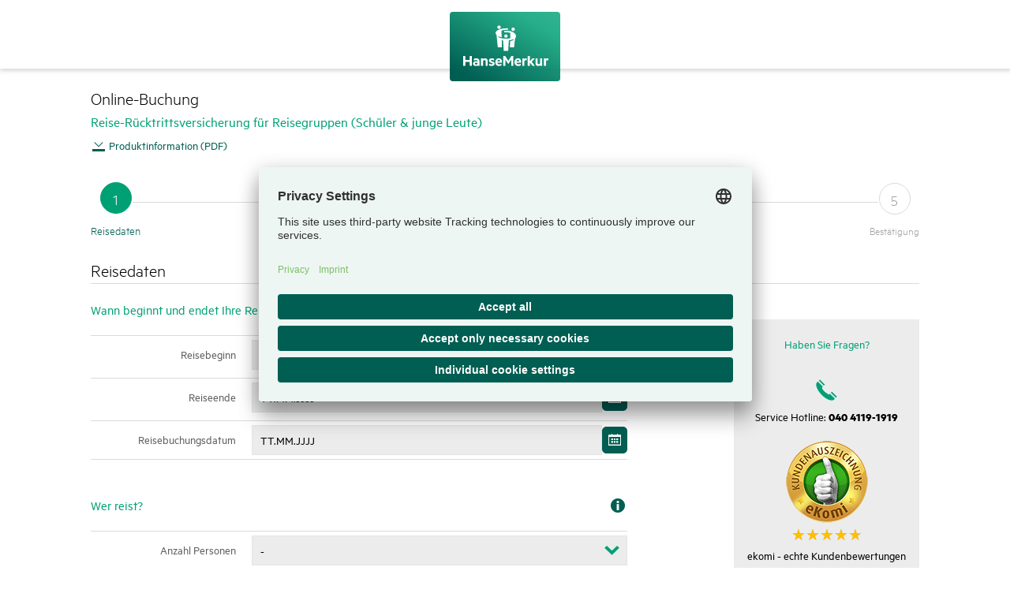

--- FILE ---
content_type: text/html;charset=UTF-8
request_url: https://secure.hmrv.de/web/ba/baEingabe.jsf;jsessionid=3WVxdD08Hjh41oSPnjuvweVm_6bPWmOKf8CsqYxo.w
body_size: 9684
content:
<?xml version='1.0' encoding='UTF-8'?>
<!DOCTYPE html>
<html class="no-js" xmlns="http://www.w3.org/1999/xhtml"><head id="j_id_4"><link type="text/css" rel="stylesheet" href="/web/ba/jakarta.faces.resource/primeicons/primeicons.css.xhtml?ln=primefaces&amp;v=14.0.12" /><link rel="stylesheet" href="/web/ba/jakarta.faces.resource/components.css.jsf?ln=primefaces&amp;v=14.0.12" /><script src="/web/ba/jakarta.faces.resource/jquery/jquery.js.jsf?ln=primefaces&amp;v=14.0.12"></script><script src="/web/ba/jakarta.faces.resource/jquery/jquery-plugins.js.jsf?ln=primefaces&amp;v=14.0.12"></script><script src="/web/ba/jakarta.faces.resource/core.js.jsf?ln=primefaces&amp;v=14.0.12"></script><script src="/web/ba/jakarta.faces.resource/components.js.jsf?ln=primefaces&amp;v=14.0.12"></script><script src="/web/ba/jakarta.faces.resource/touch/touchswipe.js.jsf?ln=primefaces&amp;v=14.0.12"></script><script src="/web/ba/jakarta.faces.resource/faces.js.jsf?ln=jakarta.faces"></script><script src="/web/ba/jakarta.faces.resource/validation/validation.js.xhtml?ln=primefaces&amp;v=14.0.12"></script><script src="/web/ba/jakarta.faces.resource/locales/locale-de.js.xhtml?ln=primefaces&amp;v=14.0.12"></script><script type="text/javascript">if(window.PrimeFaces){PrimeFaces.settings.locale='de_DE';PrimeFaces.settings.viewId='/baEingabe.xhtml';PrimeFaces.settings.contextPath='/web/ba';PrimeFaces.settings.cookiesSecure=false;PrimeFaces.settings.cookiesSameSite='Strict';PrimeFaces.settings.validateEmptyFields=true;PrimeFaces.settings.considerEmptyStringNull=true;}</script>
        <title>HanseMerkur Reiseversicherung</title>
        <meta charset="UTF-8" />
        <meta id="viewport" name="viewport" content="width=device-width, initial-scale=1.0, minimum-scale=1.0" />
        <meta name="ba-version" content="1.101.1" />
        <meta name="robots" content="noindex,follow" />
        <meta http-equiv="language" content="de" />
        <link rel="preconnect" href="//app.usercentrics.eu" />
        <link rel="preconnect" href="//api.usercentrics.eu" />
        <link rel="preload" href="//app.usercentrics.eu/browser-ui/3.45.0/loader.js" as="script" />

        <link id="favicon" rel="shortcut icon" type="image/png" href="./DynamicImage?id=ba_favicon&amp;type=png&amp;fallback=true" />
        <link id="apple-touch-icon" rel="apple-touch-icon" href="./DynamicImage?id=ba_icon_apple_touch&amp;type=png&amp;fallback=true" />

        <link rel="stylesheet" media="all" type="text/css" href="./css/datepicker/jquery-ui.min.css?1_101_1" />
        <link rel="stylesheet" media="all" type="text/css" href="./css/patternlab-export.css?1_101_1" />
        <link rel="stylesheet" media="all" type="text/css" href="./css/mhmrv.css?1_101_1" />
        <link rel="stylesheet" media="all" type="text/css" href="./css/primefaces-fixes.css?1_101_1" />


        <link rel="stylesheet" media="all" type="text/css" href="./vendor/living-styleguide/styles/vendor/extlibs.min.css?1_101_1" />
        <link rel="stylesheet" media="all" type="text/css" href="./vendor/living-styleguide/public/guide.css?1_101_1" />
        <link rel="stylesheet" media="all" type="text/css" href="./css/living-styleguide-fixes.css?1_101_1" />

        <link rel="stylesheet" type="text/css" href="./DynamicCss;jsessionid=3WVxdD08Hjh41oSPnjuvweVm_6bPWmOKf8CsqYxo" />

        <script type="text/javascript" src="./js/jquery.min.js?1_101_1"></script>
        <script type="text/javascript" src="./js/patternlab/modernizr.js?1_101_1"></script>
        <script type="text/javascript" src="./js/patternlab/picturefill.min.js?1_101_1"></script>
        <script type="text/javascript" src="./js/patternlab/vendor.min.js?1_101_1"></script>
        <script type="text/javascript" src="./js/patternlab/lib.min.js?1_101_1"></script>

        <script type="text/javascript" src="./js/datepicker/jquery-ui.min.js?1_101_1"></script>
        <script type="text/javascript" src="./js/datepicker/jquery.ui.datepicker-cs.js?1_101_1"></script>
        <script type="text/javascript" src="./js/datepicker/jquery.ui.datepicker-de.js?1_101_1"></script>
        <script type="text/javascript" src="./js/datepicker/jquery.ui.datepicker-da.js?1_101_1"></script>
        <script type="text/javascript" src="./js/datepicker/jquery.ui.datepicker-en.js?1_101_1"></script>
        <script type="text/javascript" src="./js/datepicker/jquery.ui.datepicker-es.js?1_101_1"></script>
        <script type="text/javascript" src="./js/datepicker/jquery.ui.datepicker-fr.js?1_101_1"></script>
        <script type="text/javascript" src="./js/datepicker/jquery.ui.datepicker-hr.js?1_101_1"></script>
        <script type="text/javascript" src="./js/datepicker/jquery.ui.datepicker-hu.js?1_101_1"></script>
        <script type="text/javascript" src="./js/datepicker/jquery.ui.datepicker-it.js?1_101_1"></script>
        <script type="text/javascript" src="./js/datepicker/jquery.ui.datepicker-nl.js?1_101_1"></script>
        <script type="text/javascript" src="./js/datepicker/jquery.ui.datepicker-pl.js?1_101_1"></script>
        <script type="text/javascript" src="./js/datepicker/jquery.ui.datepicker-pt.js?1_101_1"></script>
        <script type="text/javascript" src="./js/datepicker/jquery.ui.datepicker-sk.js?1_101_1"></script>
        <script type="text/javascript" src="./js/datepicker/jquery.ui.datepicker-sl.js?1_101_1"></script>
        <script type="text/javascript" src="./js/datepicker/jquery.ui.datepicker-sv.js?1_101_1"></script>


        <script type="text/javascript" src="./js/jquery.ba-resize.js?1_101_1"></script>
        <script type="text/javascript" src="./js/functions.js?1_101_1"></script>
        <script type="text/javascript" src="./js/ba.js?1_101_1"></script>

        <script type="text/javascript">
            //<![CDATA[
            $(function(){
                initBa();
                addResizeListener();
            });
            window.addEventListener('load', function() {
                // "fix" for caching problems in some browsers -> reload favicon after the page has been loaded
                setTimeout(function() {
                    var favicon = document.getElementById('favicon');
                    favicon.href = favicon.href + '&rnd=' + Math.random();

                    var touchIcon =  document.getElementById('apple-touch-icon');
                    touchIcon.href = touchIcon.href + '&rnd=' + Math.random();
                }, 1000);
            });
            //]]>
        </script>
            <script id="usercentrics-cmp" data-settings-id="B-q5HvNW" src="https://app.usercentrics.eu/browser-ui/3.45.0/loader.js" async="async">
                
            </script>
            <script>
                RvwBa.ConsentsInputField = RvwBa.ConsentsInputFieldCmp2;
            </script>

		
		
		

		
		<script type="text/javascript" charset="UTF-8">
			var et_pagename     = "[DE] (de) 27.1 Reisedaten /ba/ *1* =secure.hmrv= <1451400> #reise#";
			var et_areas        = "Gesamt/hmrv/secure/[DE]/(de)/ba/leer/leer/leer/1451400";
			// var et_url       = "";
			var et_target       = "27.1-Reisedaten";
			// var et_ilevel    = "";
			// var et_tval      = "";
			// var et_cust      = "";
			// var et_tonr      = "";
			// var et_tsale     = "";
			// var et_basket    = "";
			// var et_lpage     = "";
			// var et_trig      = "";
			// var et_sub       = "";
			// var et_se        = "";
			// var et_tag       = "";
			var _btNoJquery     = true; // kein eigenes jQuery laden
		</script>

		<noscript>
			<link rel="stylesheet" media="all" href="//www.etracker.de/cnt_css.php?et=JFsXCm&amp;v=4.0&amp;java=n&amp;et_easy=0&amp;et_pagename=[DE] (de) 27.1 Reisedaten /ba/ *1* =secure.hmrv= &lt;1451400&gt; #reise#&amp;et_areas=Gesamt/hmrv/secure/[DE]/(de)/ba/leer/leer/leer/1451400&amp;et_ilevel=0&amp;et_target=27.1-Reisedaten,0,0,0&amp;et_lpage=0&amp;et_trig=0&amp;et_se=0&amp;et_cust=0&amp;et_basket=&amp;et_url=&amp;et_tag=&amp;et_sub=&amp;et_organisation=&amp;et_demographic=" />
		</noscript>
                <script id="_etLoader" type="text/javascript" data-usercentrics="etracker" charset="UTF-8" data-block-cookies="true" data-secure-code="JFsXCm" src="//code.etracker.com/code/e.js" async="async">
                    
                </script>
                <script>
                    //<![CDATA[
                    function etrackerSetCookieConsent(e) {
                        var data = e.data || e.detail;
                        if(data && (data.event === 'consent_changed' || data.event === 'consent_status') && typeof _etracker !== 'undefined') {
                            if(data['etracker'] === true)
                                _etracker.enableCookies(location.hostname);
                            else if (data['etracker'] === false)
                                _etracker.disableCookies(location.hostname);
                        }
                    };
                    window.addEventListener('onConsentStatusChange', etrackerSetCookieConsent, false);
                    //]]>
                </script>
                <script type="text/javascript" data-usercentrics="etracker" charset="UTF-8">
                    function _etrackerOnReady() {
                        // View-Product
                        var etCommerceProduct = {
                            id: '1451400',
                            name: 'Co & Co Reisen',
                            category: [
                                'Nicht verfügbar',
                                'Nicht verfügbar',
                                'Nicht verfügbar',
                                'Nicht verfügbar'
                            ],
                            price: '0',
                            currency: 'EUR',
                            variants: {}
                        };
                        etCommerce.sendEvent('viewProduct', etCommerceProduct);
                    }
                </script></head><body class="mhmrv ps-1451400" lang="de">
            
			<header id="header" class="hm-header" role="banner">
					<div class="logo-link">
						<img class="img-logo" src="./DynamicImage;jsessionid=3WVxdD08Hjh41oSPnjuvweVm_6bPWmOKf8CsqYxo?id=ba_logo_svg&amp;type=svg+xml&amp;fallback=true" alt="" />
					</div>
					<div class="header-logos-container">
						<div class="header-logos">
							<div class="partner-logo"></div>
						</div>
					</div>
			</header>
			 		
			 <div role="main" id="main">
			 	<div class="wrapper-main">
        <div style="display: none;" aria-hidden="true"><form id="j_id_19:j_id_1a:browserCapabilitiesForm" name="j_id_19:j_id_1a:browserCapabilitiesForm" method="post" action="/web/ba/baEingabe.jsf" enctype="application/x-www-form-urlencoded"><input type="hidden" id="j_id_19:j_id_1a:browserCapabilitiesForm:hasTouch" name="j_id_19:j_id_1a:browserCapabilitiesForm:hasTouch" value="false" /><input id="j_id_19:j_id_1a:browserCapabilitiesForm:submitBrowserCapabilitiesForm" name="j_id_19:j_id_1a:browserCapabilitiesForm:submitBrowserCapabilitiesForm" type="submit" onclick="faces.util.chain(this, event,function(event){myfaces.ab(this,event,'action','j_id_19:j_id_1a:browserCapabilitiesForm','@none')}); return false;" style="display:none" /><input type="hidden" name="j_id_19:j_id_1a:browserCapabilitiesForm_SUBMIT" value="1" /><input type="hidden" name="jakarta.faces.ViewState" id="j_id__v_0:jakarta.faces.ViewState:1" value="ODEwNWY3MDlhODdmMTA4YTAwMDAwMDAx" autocomplete="off" /></form>
        </div>

        <script>
            window.addEventListener('DOMContentLoaded', function () {
                const hasTouch = ('ontouchstart' in window) || (navigator.maxTouchPoints > 0);

                document.querySelector('input[name$="browserCapabilitiesForm:hasTouch"]').value = hasTouch;
                document.querySelector('input[name$="browserCapabilitiesForm:submitBrowserCapabilitiesForm"]').click();
            });
        </script>
        <div class="stacking-layout__container">
            <h1 class="hm-head-sub">Online-Buchung
            </h1>
            <h2>Reise-Rücktrittsversicherung für Reisegruppen (Schüler & junge Leute)
                <br />
            <a href="https://secure-pro.hmrv.de/rda-web/servlet/DokumentAdapter?dokumentTyp=LEISTB&amp;uuidGroup=8e365727-1500-0948-bca5-1fb9e8c31b18/168711" title="Produktinformation" target="_blank">
                <i class="hm-icon-download"></i>Produktinformation (PDF)
            </a>
             </h2>
    <div class="stacking-layout__container stacking-layout__container--no-padding"><form id="j_id_19:j_id_1s:j_id_1u" name="j_id_19:j_id_1s:j_id_1u" method="post" action="/web/ba/baEingabe.jsf" enctype="application/x-www-form-urlencoded">
            <nav title="Buchungsschritte" aria-label="Buchungsschritte">
                <ol class="hm-booking-progressbar">
                                    <li class="hm-booking-progressbar__item hm-current" aria-label="1" aria-current="page"><a href="#" onclick="return faces.util.chain(this, event,function(event){return handleNavigationTo('@versicherungsdatenBearbeiten@','baEingabeForm');}, function(event){return myfaces.oam.submitForm('j_id_19:j_id_1s:j_id_1u','j_id_19:j_id_1s:j_id_1u:j_id_1w:0:j_id_27');});" id="j_id_19:j_id_1s:j_id_1u:j_id_1w:0:j_id_27" name="j_id_19:j_id_1s:j_id_1u:j_id_1w:0:j_id_27" title="gehe zu Reisedaten" class="hm-booking-progressbar__link">
                                            <span class="hm-booking-progressbar__counter" aria-hidden="true">1
                                            </span>
                                            <span class="hm-booking-progressbar__label">Reisedaten
                                            </span></a>
                                    </li>
                                    <li class="hm-booking-progressbar__item" aria-label="2">
                                        <span class="hm-booking-progressbar__counter" aria-hidden="true">2
                                        </span>
                                        <span class="hm-booking-progressbar__label">Angebot
                                        </span>
                                    </li>
                                    <li class="hm-booking-progressbar__item" aria-label="3">
                                        <span class="hm-booking-progressbar__counter" aria-hidden="true">3
                                        </span>
                                        <span class="hm-booking-progressbar__label">Personendaten
                                        </span>
                                    </li>
                                    <li class="hm-booking-progressbar__item" aria-label="4">
                                        <span class="hm-booking-progressbar__counter" aria-hidden="true">4
                                        </span>
                                        <span class="hm-booking-progressbar__label">Prüfen
                                        </span>
                                    </li>
                                    <li class="hm-booking-progressbar__item" aria-label="5">
                                        <span class="hm-booking-progressbar__counter" aria-hidden="true">5
                                        </span>
                                        <span class="hm-booking-progressbar__label">Bestätigung
                                        </span>
                                    </li>
                </ol>
            </nav><input type="hidden" name="j_id_19:j_id_1s:j_id_1u_SUBMIT" value="1" /><input type="hidden" name="jakarta.faces.ViewState" id="j_id__v_0:jakarta.faces.ViewState:2" value="ODEwNWY3MDlhODdmMTA4YTAwMDAwMDAx" autocomplete="off" /></form>
    </div>
        </div>
    	<script type="text/javascript">
		//<![CDATA[
			var locale = "de_DE";
	    //]]>
		</script>
    	<script src="js/calendar.js?1_101_1"></script>
		<script src="js/pruefeVorversicherungPanel.js?1_101_1"></script>	
        
        <div class="hm-has-sidebar"> 
        
			<h1 class="bordered">Reisedaten
			</h1>
		
			<section class="hm-gi-2-3"><form id="subview_hmr:baEingabeForm" name="subview_hmr:baEingabeForm" method="post" action="/web/ba/baEingabe.jsf" enctype="multipart/form-data">

			<fieldset class="hm-g-2up">

				<legend id="travelTimeBlock_legend">Wann beginnt und endet Ihre Reise?
				<button type="button" class="hm-open-layer js-toggle-clicked" aria-controls="hm-info-layer" aria-describedby="hm-info-layer" aria-labelledby="travelTimeBlock_legend" aria-label="Tooltip anzeigen" title="Tooltip anzeigen" aria-expanded="false">
					<i class="hm-icon-info"></i>
				</button>

			<div class="hm-info-layer__content">
					<p>Sie können alle Versicherungen, die eine Reise-Rücktrittsversicherung enthalten zusammen mit der Reisebuchung – jedoch spätestens 30 Tage vor Reisebeginn – abschließen. Liegen zwischen Reisebuchung und Reisebeginn weniger als 30 Tage, muss der Abschluss spätestens am 3. Werktag nach Reisebuchung erfolgen. Alle übrigen Reiseversicherungen können Sie jederzeit vor Reiseantritt abschließen. Der Versicherungsschutz beginnt sobald Sie die Versicherungsprämie gezahlt haben.
					</p>
			</div>

			<div class="hm-info-layer__button" style="display: none">Tooltip schließen
			</div>
				</legend><div id="subview_hmr:baEingabeForm:travel-dates:j_id_4y:j_id_4z" class="ui-outputpanel ui-widget hm-field-container "><label for="subview_hmr:baEingabeForm:travel-dates:j_id_4y:travel-start-date"><span>Reise­beginn</span></label><div id="subview_hmr:baEingabeForm:travel-dates:j_id_4y:j_id_52_2_1" class="ui-outputpanel ui-widget hm-iw hm-datewrap  datepicker-wrapper datepicker-wrapper-datepicker-separated"><input id="subview_hmr:baEingabeForm:travel-dates:j_id_4y:travel-start-date" name="subview_hmr:baEingabeForm:travel-dates:j_id_4y:travel-start-date" type="text" value="TT.MM.JJJJ" maxlength="10" class="hm-travel-date js-datepicker-separated" placeholder="TT.MM.JJJJ" data-format="TT.MM.JJJJ" data-aria-label="Kalender öffnen, Achtung: nicht barrierefrei!" /></div></div><div id="subview_hmr:baEingabeForm:travel-dates:j_id_5a:j_id_5b" class="ui-outputpanel ui-widget hm-field-container "><label for="subview_hmr:baEingabeForm:travel-dates:j_id_5a:travel-end-date"><span>Reise­ende</span></label><div id="subview_hmr:baEingabeForm:travel-dates:j_id_5a:j_id_5e_2_1" class="ui-outputpanel ui-widget hm-iw hm-datewrap  datepicker-wrapper datepicker-wrapper-datepicker-separated"><input id="subview_hmr:baEingabeForm:travel-dates:j_id_5a:travel-end-date" name="subview_hmr:baEingabeForm:travel-dates:j_id_5a:travel-end-date" type="text" value="TT.MM.JJJJ" maxlength="10" class="hm-travel-date js-datepicker-separated" placeholder="TT.MM.JJJJ" data-format="TT.MM.JJJJ" data-aria-label="Kalender öffnen, Achtung: nicht barrierefrei!" /></div></div><div id="subview_hmr:baEingabeForm:travel-dates:j_id_5m:j_id_5n" class="ui-outputpanel ui-widget hm-field-container "><label for="subview_hmr:baEingabeForm:travel-dates:j_id_5m:booking-date"><span>Reise­buchungs­datum</span></label><div id="subview_hmr:baEingabeForm:travel-dates:j_id_5m:j_id_5q_2_1" class="ui-outputpanel ui-widget hm-iw hm-datewrap  datepicker-wrapper datepicker-wrapper-datepicker-separated"><input id="subview_hmr:baEingabeForm:travel-dates:j_id_5m:booking-date" name="subview_hmr:baEingabeForm:travel-dates:j_id_5m:booking-date" type="text" value="TT.MM.JJJJ" maxlength="10" class="hm-travel-date js-datepicker-separated" placeholder="TT.MM.JJJJ" data-format="TT.MM.JJJJ" data-aria-label="Kalender öffnen, Achtung: nicht barrierefrei!" /></div></div>

			</fieldset><div id="subview_hmr:baEingabeForm:main-contract:mainContractContainer" class="ui-outputpanel ui-widget"></div>

			<fieldset class="hm-g-2up">
			
				<legend id="travelPersonBlock_BereichReisende_legend">Wer reist?
				<button type="button" class="hm-open-layer js-toggle-clicked" aria-controls="hm-info-layer" aria-describedby="hm-info-layer" aria-labelledby="travelPersonBlock_BereichReisende_legend" aria-label="Tooltip anzeigen" title="Tooltip anzeigen" aria-expanded="false">
					<i class="hm-icon-info"></i>
				</button>

			<div class="hm-info-layer__content">
					<p>Definition Gruppe / Junge Leute: Eine geschlossene Reisegruppe besteht aus Personen bis zum 30. Geburtstag:<ul><li>mindestens 10 Personen, bei Bahn-Reisen ab 6 Personen</li><li>mit einer gemeinsamen Reiseanmeldung/-buchung</li><li>mit einem gemeinsamen Reisetermin und Reiseziel</li></ul>z. B. Clubs, Vereine, Schulklassen und andere geschlossene Reisegruppen.
					</p>
			</div>

			<div class="hm-info-layer__button" style="display: none">Tooltip schließen
			</div>
				</legend>
					<fieldset class="hm-insured-toggle-fields"><div id="subview_hmr:baEingabeForm:insured-persons:anzahlGruppeAltersabhaengig:j_id_me" class="ui-outputpanel ui-widget hm-field-container"><label for="subview_hmr:baEingabeForm:insured-persons:anzahlGruppeAltersabhaengig:anzahlGruppeAltersabhaengig-field"><span>Anzahl Personen</span></label>
			<div class="hm-iw">
				<div class="hm-selectwrap "><select id="subview_hmr:baEingabeForm:insured-persons:anzahlGruppeAltersabhaengig:anzahlGruppeAltersabhaengig-field" name="subview_hmr:baEingabeForm:insured-persons:anzahlGruppeAltersabhaengig:anzahlGruppeAltersabhaengig-field" size="1" onchange="myfaces.ab(this,event,'change','subview_hmr:baEingabeForm:travel-prices:travel-price:travel-prices-singles subview_hmr:baEingabeForm:insured-persons:gebDatGruppe:gebDatGruppeContainer subview_hmr:baEingabeForm:travel-prices:travel-price:preisAuswahl subview_hmr:baEingabeForm:insured-persons:insured-type-radio:insured-type-radio','subview_hmr:baEingabeForm:travel-prices:travel-price:travel-prices-singles subview_hmr:baEingabeForm:travel-prices:travel-price:travel-prices-family subview_hmr:baEingabeForm:insured-persons:anzahlEinzelpersonen:anzahlEinzelpersonen-field subview_hmr:baEingabeForm:insured-persons:anzahlEinzelAltersabhaengig:anzahlEinzelAltersabhaengig-field subview_hmr:baEingabeForm:insured-persons:anzahlErwachsene:anzahlErwachsene-field subview_hmr:baEingabeForm:insured-persons:anzahlAltersabhaengig:anzahlAltersabhaengig-field subview_hmr:baEingabeForm:insured-persons:anzahlKind:anzahlKind-field subview_hmr:baEingabeForm:insured-persons:anzahlAltersabhaengigKinder:anzahlAltersabhaengigKinder-field subview_hmr:baEingabeForm:insured-persons:gebDatEinzelpersonen:gebDatEinzelpersonenContainer subview_hmr:baEingabeForm:insured-persons:gebDatErwachsene:gebDatErwachseneContainer subview_hmr:baEingabeForm:insured-persons:gebDatKinder:gebDatKinderContainer subview_hmr:baEingabeForm:insured-persons:gebDatGruppe:gebDatGruppeContainer')" class="insured-number is-group">	<option value="0" selected="selected">-</option>	<option value="6">6</option>	<option value="7">7</option>	<option value="8">8</option>	<option value="9">9</option>	<option value="10">10</option>	<option value="11">11</option>	<option value="12">12</option>	<option value="13">13</option>	<option value="14">14</option>	<option value="15">15</option>	<option value="16">16</option>	<option value="17">17</option>	<option value="18">18</option>	<option value="19">19</option>	<option value="20">20</option>	<option value="21">21</option>	<option value="22">22</option>	<option value="23">23</option>	<option value="24">24</option>	<option value="25">25</option>	<option value="26">26</option>	<option value="27">27</option>	<option value="28">28</option>	<option value="29">29</option>	<option value="30">30</option>	<option value="31">31</option>	<option value="32">32</option>	<option value="33">33</option>	<option value="34">34</option>	<option value="35">35</option>	<option value="36">36</option>	<option value="37">37</option>	<option value="38">38</option>	<option value="39">39</option>	<option value="40">40</option>	<option value="41">41</option>	<option value="42">42</option>	<option value="43">43</option>	<option value="44">44</option>	<option value="45">45</option>	<option value="46">46</option>	<option value="47">47</option>	<option value="48">48</option>	<option value="49">49</option>	<option value="50">50</option>	<option value="51">51</option>	<option value="52">52</option>	<option value="53">53</option>	<option value="54">54</option>	<option value="55">55</option>	<option value="56">56</option>	<option value="57">57</option>	<option value="58">58</option>	<option value="59">59</option>	<option value="60">60</option>	<option value="61">61</option>	<option value="62">62</option>	<option value="63">63</option>	<option value="64">64</option>	<option value="65">65</option>	<option value="66">66</option>	<option value="67">67</option>	<option value="68">68</option>	<option value="69">69</option>	<option value="70">70</option>	<option value="71">71</option>	<option value="72">72</option>	<option value="73">73</option>	<option value="74">74</option>	<option value="75">75</option>	<option value="76">76</option>	<option value="77">77</option>	<option value="78">78</option>	<option value="79">79</option>	<option value="80">80</option>	<option value="81">81</option>	<option value="82">82</option>	<option value="83">83</option>	<option value="84">84</option>	<option value="85">85</option>	<option value="86">86</option>	<option value="87">87</option>	<option value="88">88</option>	<option value="89">89</option>	<option value="90">90</option>	<option value="91">91</option>	<option value="92">92</option>	<option value="93">93</option>	<option value="94">94</option>	<option value="95">95</option>	<option value="96">96</option>	<option value="97">97</option>	<option value="98">98</option>	<option value="99">99</option>	<option value="100">100</option></select>
				</div>
			</div><span class="hm-muted">Minimum 10 Personen (6 bei Bahnreise)</span></div><div id="subview_hmr:baEingabeForm:insured-persons:j_id_mo" class="ui-outputpanel ui-widget hm-import-persons">
			<strong>Optional:
			</strong>
			<br /><span>Laden Sie eine Liste der zu versichernden Personen hoch. Dann brauchen Sie die Felder an dieser Stelle und in den Personendaten im dritten Buchungsschritt nicht manuell zu befüllen.</span>
			<br />
			<a href="#" class="hm-open-layer text">Zur Import-Funktion
			</a>

			<div class="hm-info-layer__content">
				<h3>Import-Funktion
				</h3>
				<div class="hm-g hm-g-2up">
					<strong>Anleitung:
					</strong><ul><li>Öffnen Sie eine Excel-Tabelle (Datei-Endung .xls oder .xlsx) oder laden Sie unsere <a href="https://www.hmrv.de/c/document_library/get_file?uuid=b866616e-1be3-4797-a579-3e5852c699a0&groupId=168711" target="_blank">Beispieltabelle</a> herunter.</li><li>Befüllen Sie die Tabelle wie im Beispiel unten beschrieben und speichern Sie diese lokal auf Ihrem Computer ab.</li><li>Benennen Sie das Tabellenblatt bitte mit "HMRV".</li><li>Klicken Sie hier auf "Durchsuchen" und hängen Sie die erstellte Datei an.</li><li>Benennen Sie bitte im unteren Bereich des Excel-Datenblattes den Tab/das Register "Tabelle 1" in "HMRV" um.</li></ul>
				</div>
				<div class="hm-g hm-g-2up">
					<strong>Beispiel mit 3 Personen:
					</strong>
		<table>
			<tr>
				<th scope="col">Nummer</th>
				<th scope="col">Herr / Frau / Kind
				</th>
				<th scope="col">Vorname
				</th>
				<th scope="col">Nachname
				</th>
					<th scope="col">Geburtsdatum</th>
			</tr>
			<tr>
				<td>1</td>
				<td>Herr</td>
				<td>Max</td>
				<td>Mustermann</td>
					<td>26.03.1950</td>
			</tr>
			<tr>
				<td>2</td>
				<td>Frau</td>
				<td>Maxi</td>
				<td>Mustermann</td>
					<td>13.07.1990</td>
			</tr>
			<tr>
				<td>3</td>
				<td>Frau</td>
				<td>Erika</td>
				<td>Mustermann</td>
					<td>18.04.1949</td>
			</tr>
		</table>
				</div>

				<strong>Datei
				</strong>
				<fieldset class="hm-g">
					<input type="text" class="hm-import-filename" /><input id="subview_hmr:baEingabeForm:insured-persons:gruppenUpload" name="subview_hmr:baEingabeForm:insured-persons:gruppenUpload" type="file" class="ui-inputfield ui-inputtext ui-widget ui-state-default ui-corner-all hm-import-open-file" onchange="jQuery('.hm-import-filename').val(this.value.replace(/^C:\\fakepath\\/i, ''))" accept=".xls,.xlsx" /><script id="subview_hmr:baEingabeForm:insured-persons:gruppenUpload_s" type="text/javascript">$(function(){PrimeFaces.cw("InputText","widget_subview_hmr_baEingabeForm_insured_persons_gruppenUpload",{id:"subview_hmr:baEingabeForm:insured-persons:gruppenUpload"});});</script><div id="subview_hmr:baEingabeForm:insured-persons:j_id_pi" class="ui-outputpanel ui-widget hm-btn hm-green hm-import-open-file"><label for="subview_hmr:baEingabeForm:insured-persons:gruppenUpload">Durch­suchen</label></div>
				</fieldset>

				<fieldset class="hm-button-wrapper">
					<div class="hm-left-button">
						<button class="hm-btn hm-gray cancel-btn hm-close-layer">Abbrechen
						</button>
					</div>
					<div class="hm-right-button"><a href="#" onclick="return faces.util.chain(this, event,function(event){return handleButtonClick();}, function(event){return myfaces.oam.submitForm('subview_hmr:baEingabeForm','subview_hmr:baEingabeForm:insured-persons:j_id_pn');});" id="subview_hmr:baEingabeForm:insured-persons:j_id_pn" name="subview_hmr:baEingabeForm:insured-persons:j_id_pn" class="hm-btn hm-green hm-import-upload">Datei hochladen</a>
					</div>
				</fieldset>
			</div></div><div id="subview_hmr:baEingabeForm:insured-persons:gebDatGruppe:gebDatGruppeContainer" class="ui-outputpanel ui-widget birthday-container"></div>

					</fieldset>

			</fieldset><div id="subview_hmr:baEingabeForm:travel-reason:travelReasonContainer" class="ui-outputpanel ui-widget"></div>
			
			<fieldset class="hm-g-2up">
	
				<legend id="travel-type_legend">Was möchten Sie versichern?
				</legend><div id="subview_hmr:baEingabeForm:travel-type:j_id_v7" class="ui-outputpanel ui-widget hm-field-custom-button hm-travel-type hm-icon-flugzeug ">

          <span id="travel-type1_header"><label class="hm-btn hm-gray js-toggle-clicked " for="subview_hmr:baEingabeForm:travel-type:travel-type1"><span>Flugreise</span>z. B. Flug &amp; Unterkunft<input id="subview_hmr:baEingabeForm:travel-type:travel-type1" type="radio" name="subview_hmr:baEingabeForm:travel-type:travel-type" value="1" /><label for="subview_hmr:baEingabeForm:travel-type:travel-type1" class="hm-is-hidden"></label></label>
          </span>
				<button type="button" class="hm-open-layer js-toggle-clicked" aria-controls="hm-info-layer" aria-describedby="hm-info-layer" aria-labelledby="travel-type1_header" aria-label="Tooltip anzeigen" title="Tooltip anzeigen" aria-expanded="false">
					<i class="hm-icon-info"></i>
				</button>

			<div class="hm-info-layer__content">
					<h3>Was möchten Sie versichern?
					</h3>
					<div class="hm-g hm-g-2up">
							<div class="hm-gi"><strong>Beschreibung:</strong><br/>Bitte wählen Sie diese Reiseart, wenn zu Ihrer Reise ein Flug gehört.
							</div>
							<div class="hm-gi"><strong>Beispiele:</strong><ul><li>Nur Flug</li><li>Flug & Unterkunft</li><li>Flug & Rundreise</li><li>Flug & Ferienwohnung</li><li>Flug & Camping</li></ul>
							</div>
						
					</div>
					<p><strong>Bitte beachten:</strong><br/>Bei einer kombinierten Schiffs-/Rundreise gilt folgende Berechnung:<br>Ist der Anteil der Reisedauer für die Schiffsreise größer als ein Drittel der Gesamtreisedauer (z. B. eine Woche Flusskreuzfahrt und eine Woche Hotel), wählen Sie bitte die Reiseart "Schiffsreise".
					</p>
			</div>

			<div class="hm-info-layer__button" style="display: none">Tooltip schließen
			</div></div><div id="subview_hmr:baEingabeForm:travel-type:j_id_xd" class="ui-outputpanel ui-widget hm-field-custom-button hm-travel-type hm-icon-autobus ">

          <span id="travel-type3_header"><label class="hm-btn hm-gray js-toggle-clicked " for="subview_hmr:baEingabeForm:travel-type:travel-type3"><span>Auto- oder Busreise</span>z. B. Bus &amp; Unterkunft<input id="subview_hmr:baEingabeForm:travel-type:travel-type3" type="radio" name="subview_hmr:baEingabeForm:travel-type:travel-type" value="66" /><label for="subview_hmr:baEingabeForm:travel-type:travel-type3" class="hm-is-hidden"></label></label>
          </span>
				<button type="button" class="hm-open-layer js-toggle-clicked" aria-controls="hm-info-layer" aria-describedby="hm-info-layer" aria-labelledby="travel-type3_header" aria-label="Tooltip anzeigen" title="Tooltip anzeigen" aria-expanded="false">
					<i class="hm-icon-info"></i>
				</button>

			<div class="hm-info-layer__content">
					<h3>Was möchten Sie versichern?
					</h3>
					<div class="hm-g hm-g-2up">
							<div class="hm-gi"><strong>Beschreibung:</strong><br/>Bitte wählen Sie diese Reiseart, wenn Sie mit dem eigenen Auto, dem Motorrad oder mit einem Bus anreisen.
							</div>
							<div class="hm-gi"><strong>Beispiele:</strong><ul><li>Bus oder Auto & Unterkunft</li><li>Bus oder Auto & Ferienwohnung</li><li>Bus oder Auto & Rundreise</li><li>Bus oder Auto & Camping</li><li>Motorradfahrt</li><li>Fahrradfahrt</li></ul>
							</div>
						
					</div>
					<p><strong>Bitte beachten:</strong><br/>Bei einer kombinierten Schiffs-/Rundreise gilt folgende Berechnung:<br>Ist der Anteil der Reisedauer für die Schiffsreise größer als ein Drittel der Gesamtreisedauer (z. B. eine Woche Flusskreuzfahrt und eine Woche Hotel), wählen Sie bitte die Reiseart "Schiffsreise".
					</p>
			</div>

			<div class="hm-info-layer__button" style="display: none">Tooltip schließen
			</div></div><div id="subview_hmr:baEingabeForm:travel-type:j_id_yg" class="ui-outputpanel ui-widget hm-field-custom-button hm-travel-type hm-icon-zug ">

          <span id="travel-type4_header"><label class="hm-btn hm-gray js-toggle-clicked " for="subview_hmr:baEingabeForm:travel-type:travel-type4"><span>Bahnreise</span>z. B. Bahn &amp; Unterkunft<input id="subview_hmr:baEingabeForm:travel-type:travel-type4" type="radio" name="subview_hmr:baEingabeForm:travel-type:travel-type" value="77" /><label for="subview_hmr:baEingabeForm:travel-type:travel-type4" class="hm-is-hidden"></label></label>
          </span>
				<button type="button" class="hm-open-layer js-toggle-clicked" aria-controls="hm-info-layer" aria-describedby="hm-info-layer" aria-labelledby="travel-type4_header" aria-label="Tooltip anzeigen" title="Tooltip anzeigen" aria-expanded="false">
					<i class="hm-icon-info"></i>
				</button>

			<div class="hm-info-layer__content">
					<h3>Was möchten Sie versichern?
					</h3>
					<div class="hm-g hm-g-2up">
							<div class="hm-gi"><strong>Beschreibung:</strong><br/>Bitte wählen Sie diese Reiseart, wenn Sie mit dem Zug anreisen.
							</div>
							<div class="hm-gi"><strong>Beispiele:</strong><ul><li>Bahn & Unterkunft</li><li>Bahn & Ferienwohnung</li><li>Bahn & Camping</li></ul>
							</div>
						
					</div>
					<p><strong>Bitte beachten:</strong><br/>Bei einer kombinierten Schiffs-/Rundreise gilt folgende Berechnung:<br>Ist der Anteil der Reisedauer für die Schiffsreise größer als ein Drittel der Gesamtreisedauer (z. B. eine Woche Flusskreuzfahrt und eine Woche Hotel), wählen Sie bitte die Reiseart "Schiffsreise".
					</p>
			</div>

			<div class="hm-info-layer__button" style="display: none">Tooltip schließen
			</div></div><div id="subview_hmr:baEingabeForm:travel-type:j_id_10m" class="ui-outputpanel ui-widget hm-field-custom-button hm-travel-type hm-icon-schiff ">

          <span id="travel-type6_header"><label class="hm-btn hm-gray js-toggle-clicked " for="subview_hmr:baEingabeForm:travel-type:travel-type6"><span>Schiffsreise</span>z. B. Kreuzfahrt<input id="subview_hmr:baEingabeForm:travel-type:travel-type6" type="radio" name="subview_hmr:baEingabeForm:travel-type:travel-type" value="2" /><label for="subview_hmr:baEingabeForm:travel-type:travel-type6" class="hm-is-hidden"></label></label>
          </span>
				<button type="button" class="hm-open-layer js-toggle-clicked" aria-controls="hm-info-layer" aria-describedby="hm-info-layer" aria-labelledby="travel-type6_header" aria-label="Tooltip anzeigen" title="Tooltip anzeigen" aria-expanded="false">
					<i class="hm-icon-info"></i>
				</button>

			<div class="hm-info-layer__content">
					<h3>Was möchten Sie versichern?
					</h3>
					<div class="hm-g hm-g-2up">
							<div class="hm-gi"><strong>Beschreibung:</strong><br/>Schiffsreisen sind alle Reisen auf dem Wasser. Bitte wählen Sie bei der Buchung Ihrer Reiseversicherung die Reiseart „Schiffsreise" aus, wenn der Anteil der Reisedauer für die Schiffsreise mehr als ein Drittel der Gesamtreisedauer ausmacht (z. B. eine Woche Flusskreuzfahrt und eine Woche Hotel).
							</div>
							<div class="hm-gi"><strong>Beispiele:</strong><ul><li>Kreuzfahrten</li><li>Flusskreuzfahrten</li><li>Segeltörns</li><li>Jachtcharter</li></ul>
							</div>
						
					</div>
					<p><strong>Ausnahmen:</strong><br/>"Blaue Reise" in der Türkei und Nilkreuzfahrten in den Veranstalterkatalogen, Fährpassagen und Hausboote. Bitte wählen Sie in diesem Fall die Reiseart "Flugreise" bzw. „Auto-, Bus- und Bahnreisen" für Fährpassagen.
					</p>
			</div>

			<div class="hm-info-layer__button" style="display: none">Tooltip schließen
			</div></div>
				
			</fieldset>

			<fieldset class="hm-g-2up">

				<legend id="travel-prices_legend">Wie viel kostet Ihre Reise?
				<button type="button" class="hm-open-layer js-toggle-clicked" aria-controls="hm-info-layer" aria-describedby="hm-info-layer" aria-labelledby="travel-prices_legend" aria-label="Tooltip anzeigen" title="Tooltip anzeigen" aria-expanded="false">
					<i class="hm-icon-info"></i>
				</button>

			<div class="hm-info-layer__content">
					<p>Bitte geben Sie hier den Gruppen-Gesamtreisepreis inklusive aller Gebühren ein.
					</p>
			</div>

			<div class="hm-info-layer__button" style="display: none">Tooltip schließen
			</div>
				</legend>

			<div class="hm-price-container"><div id="subview_hmr:baEingabeForm:travel-prices:travel-price:j_id_17r" class="ui-outputpanel ui-widget hm-field-container hm-radio-form-input">

		            <div class="hm-field-container-hidden hm-active">
		                <div class="hm-field-container"><label for="subview_hmr:baEingabeForm:travel-prices:travel-price:travel-price-total"><span class="travel-price-label">Gruppen-Gesamtreisepreis</span></label>
		                    <div class="hm-iw hm-has-currency "><input id="subview_hmr:baEingabeForm:travel-prices:travel-price:travel-price-total" name="subview_hmr:baEingabeForm:travel-prices:travel-price:travel-price-total" type="text" class="ui-inputfield ui-inputtext ui-widget ui-state-default ui-corner-all" maxlength="10" /><script id="subview_hmr:baEingabeForm:travel-prices:travel-price:travel-price-total_s" type="text/javascript">$(function(){PrimeFaces.cw("InputText","widget_subview_hmr_baEingabeForm_travel_prices_travel_price_travel_price_total",{id:"subview_hmr:baEingabeForm:travel-prices:travel-price:travel-price-total",maxlength:10});});</script>
							</div><span class="hm-field-currency">€</span><span class="hm-price-field-suffix"></span>
						</div>
		            </div></div>

			</div>
				
			</fieldset>
			<fieldset class="hm-button-wrapper hm-nav-button-block">
					<div class="hm-right-button">
							<div class="floating-page-loader-container js-page-loader-container">
    <div class="living-styleguide-content">
        
        <div aria-label="Seite lädt" class="page-loader -small">
            <div class="page-loader__ring page-loader__ring--first">
                <div class="page-loader__ball-container page-loader__ball-container--1">
                    <div class="page-loader__ball"></div>
                </div>
            </div>
            <div class="page-loader__ring">
                <div class="page-loader__ball-container page-loader__ball-container--2">
                    <div class="page-loader__ball"></div>
                </div>
            </div>
            <div class="page-loader__ring">
                <div class="page-loader__ball-container page-loader__ball-container--3">
                    <div class="page-loader__ball"></div>
                </div>
            </div>
        </div>
        
    </div>
							</div><input id="subview_hmr:baEingabeForm:navigation:j_id_1h7" name="subview_hmr:baEingabeForm:navigation:j_id_1h7" type="submit" value="Weiter" onclick="var cf = function(){return                 handleButtonClick(RvwBa.displayPageLoaderAndDeactivateForwardButton);};var oamSF = function(){};return (cf.apply(this, [])==false)? false : oamSF.apply(this, []); " class="hm-btn hm-green js-hm-btn-weiter" />
					</div>
			</fieldset><input type="hidden" id="subview_hmr:baEingabeForm:navigation:navigateToStep" name="subview_hmr:baEingabeForm:navigation:navigateToStep" value="" /><input id="subview_hmr:baEingabeForm:navigation:navigateToButton" name="subview_hmr:baEingabeForm:navigation:navigateToButton" type="submit" onclick="var cf = function(){return handleButtonClick();};var oamSF = function(){};return (cf.apply(this, [])==false)? false : oamSF.apply(this, []); " class="hiddenSubmitButton" /><input type="hidden" name="subview_hmr:baEingabeForm_SUBMIT" value="1" /><input type="hidden" name="jakarta.faces.ViewState" id="j_id__v_0:jakarta.faces.ViewState:3" value="ODEwNWY3MDlhODdmMTA4YTAwMDAwMDAx" autocomplete="off" /></form><div id="subview_hmr:j_id_1hj:j_id_1hk" class="ui-outputpanel ui-widget block">
		    <h2 class="hm-headline">Produktinformationen</h2>
			<ul>
				    <li>
            <a href="https://secure-pro.hmrv.de/rda-web/servlet/DokumentAdapter?dokumentTyp=PUE&amp;uuidGroup=d0f37c3f-171f-ec0f-5d1f-f79cd17a0068/168711" title="Preisübersicht" target="_blank">
                <i class="hm-icon-download"></i>Preisübersicht (PDF)
            </a>
				    </li>
                    <li>
            <a href="https://secure-pro.hmrv.de/rda-web/servlet/DokumentAdapter?dokumentTyp=LEISTB&amp;uuidGroup=8e365727-1500-0948-bca5-1fb9e8c31b18/168711" title="Leistungsbeschreibung" target="_blank">
                <i class="hm-icon-download"></i>Leistungsbeschreibung (PDF)
            </a>
                    </li>
			</ul></div>

			</section>
		<aside class="hm-sidebar" role="complementary">
			<ul class="hm-sidebar-info">
				<li><span class="colored">Haben Sie Fragen?</span>
				</li>
					<li><i class="hm-icon-telefon"></i>
						<div>Service Hotline: <strong>040 4119-1919</strong>
						</div>
					</li>
                    <li class="hm-sidebar__ekomi-seal-container">
                        <a target="_blank" class="hm-sidebar__ekomi-seal" href="https://www.ekomi.de/bewertungen-hansemerkur-reiseversicherung-ag.html">
                            <img src="https://www.hmrv.de/resource/blob/4780/d51c5a4f4013c0a4ee7abf984bb5c854/gold-data.png" alt="ekomi - echte Kundenbewertungen" />
                            <div class="hm-sidebar__star-rating">
                                <div class="hm-sidebar__stars hm-sidebar__stars--filled" style="width: 95.15294116%;">
                                    <span>★★★★★</span>
                                </div>
                                <div class="hm-sidebar__stars">
                                    <span>★★★★★</span>
                                </div>
                            </div>
                        </a>
                        <div class="hm-sidebar__ekomi-seal__label">ekomi - echte Kundenbewertungen
                        </div>
                    </li>

				<li>
						<a href="https://www.hmrv.de/sichere-buchungsstrecke" target="_blank" title="Informationen über SSL">
							<img src="images/soa-ssl-med.png" alt="Informationen über SSL" />
						</a>
					<div>Sichere SSL-Verbindung</div>
				</li>
				
				<li>
						<a href="https://www.hmrv.de/kreditkartensicherheit" target="_blank" title="Informationen über PCI">
							<img src="images/soa-cc-med.png" alt="Informationen über PCI" />
						</a>
					<div>Weltweit anerkannter Standard PCI für sichere Kreditkartenzahlungen</div>
				</li>
				
				<li>
					<div class="hm-sidebar-payment-icons">
                <a href="https://www.hmrv.de/zahlungsbedingungen/kreditkarte" target="_blank" title="American Express Logo - Informationen über die Zahlungsbedingungen per Kreditkarte">
                    <img src="images/payment-ae-med.jpg" alt="American Express Logo - Informationen über die Zahlungsbedingungen per Kreditkarte" />
                </a>
                <a href="https://www.hmrv.de/zahlungsbedingungen/kreditkarte" target="_blank" title="Mastercard Logo - Informationen über die Zahlungsbedingungen per Kreditkarte">
                    <img src="images/payment-mc-med.png" alt="Mastercard Logo - Informationen über die Zahlungsbedingungen per Kreditkarte" />
                </a>
                <a href="https://www.hmrv.de/zahlungsbedingungen/kreditkarte" target="_blank" title="Visa Logo - Informationen über die Zahlungsbedingungen per Kreditkarte">
                    <img src="images/payment-visa-med.png" alt="Visa Logo - Informationen über die Zahlungsbedingungen per Kreditkarte" />
                </a>
			<a href="https://www.hmrv.de/zahlungsbedingungen/sepa" target="_blank" title="Informationen über die Zahlungsbedingungen per SEPA">
				<img src="images/payment-sepa-med.png" alt="Informationen über die Zahlungsbedingungen per SEPA" />
			</a>
        <a href="https://www.hmrv.de/zahlungsbedingungen/paypal" target="_blank" title="Informationen über die Zahlungsbedingungen per PayPal">
            <img src="img/zahlungsarten/de-pp-logo-100px.png" alt="Informationen über die Zahlungsbedingungen per PayPal" />
        </a>
					</div>
					
					<div>Bequem aus diesen Zahlungsarten wählen</div>
				</li>
			</ul>
		</aside>
		</div>
				</div>
				
			</div>

		<div id="hm-info-layer" class="hm-info-layer">
			<div class="hm-info-layer__wrapper" aria-live="polite" role="tooltip">
				<div class="hm-info-layer__arrow"></div>
				<button class="hm-close-layer hm-icon-close"></button>
				<div class="hm-info-layer__content-wrapper"></div>
			</div>
		</div>
		<div class="hm-info-layer__bg"></div>
		
			<footer class="hm-footer" role="contentinfo">
			
		<nav class="hm-nav-footer">
			<div class="hm-nav-footer--copyright">&copy; 2026 HanseMerkur Reiseversicherung AG
			</div>
			<ul class="hm-nav-footer--list">
				<li>
					<a href="https://www.hmrv.de/impressum" target="_blank" title="Impressum">Impressum
					</a>
				</li>
				<li>
					<a href="https://www.hmrv.de/datenschutz" target="_blank" title="Datenschutz">Datenschutz
					</a>
				</li>
				<li>
					<a href="https://www.hmrv.de/disclaimer" target="_blank" title="Disclaimer &amp; Nutzungsbedingungen">Disclaimer &amp; Nutzungsbedingungen
					</a>
				</li>
				<li>
					<a href="https://www.hmrv.de/barrierefreiheit" target="_blank" title="Barrierefreiheit">Barrierefreiheit
					</a>
				</li>
			</ul>
		</nav>
			</footer>
		<script type="text/javascript" src="js/patternlab/app.js?1_101_1"></script></body>
</html>

--- FILE ---
content_type: text/css
request_url: https://secure.hmrv.de/web/ba/css/mhmrv.css?1_101_1
body_size: 8205
content:
input, select, a, button {
	scroll-margin-bottom: 200px;
}

.mhmrv input, .mhmrv textarea, .mhmrv .wrapper-main select {
	background-color: #ececed;
    border: 1px solid #e5e5e5;
    padding: .9rem 10px;
}

.mhmrv input:focus, .mhmrv textarea:focus, .mhmrv .wrapper-main select:focus {
   	border-width: 1px;
}

.mhmrv .grey {
    color: #888888;
}
.mhmrv .hm-link {
	float: left;
	white-space: nowrap;
}
.mhmrv .hm-hint {
	color: #00a075;
	margin-bottom: 2rem;
}
.mhmrv .hm-header {
    border-bottom: 0;
	box-shadow: 1px 2px 5px 1px rgba(0, 0, 0, 0.15);
    height: 87px;
}
.mhmrv .hm-g {
	overflow: visible;
}
@media all and (min-width: 768px) {
	.mhmrv .hm-header {
		width: 100%;
		z-index: 11;
	}
}
 .mhmrv .hm-logo {
 	background-repeat: no-repeat;
	background-size: 100px 58px;
    border-style: none;
	float: none;
	height: 58px;
    margin: auto auto;
    padding: 0;
	position: relative;
	top: 10px;
	width: 100px;
	z-index: 5;
 }
@media (min-width: 768px) {
	.mhmrv .hm-logo {
		background-repeat: no-repeat;
		background-size: 141px 82px;
		border-style: none;
		height: 82px;
		top: 10px;
		width: 141px;
	}
}
.mhmrv .logo-link {
	position: absolute;
	top: 15px;
	-webkit-transform: translateX(-50%);
	transform: translateX(-50%);
	background-image: linear-gradient(30deg,#005e52 0,#005e52 10%,rgba(0,160,117,.85) 80%,rgba(0,160,117,.8) 100%);
	border-radius: 4px;
	display: block;
	height: 8.8rem;
	width: 14rem;
	z-index: 5;
	left: 50%;
}
.mhmrv .img-logo {
	height: 56px;
	width: 108px;
	top: 17%;
	position: absolute;
	max-width: 400px;
	vertical-align: middle;
	background-repeat: no-repeat;
	left: 12%;
}
@media (max-width: 768px) {
	.mhmrv .hm-header {
		height: 50px;
	}
}
@media (max-width: 768px) {
	.mhmrv .logo-link {
		top: 7.5px;
		height: 5rem;
		width: 10rem;
	}
}
@media (max-width: 768px) {
	.mhmrv .logo-link .img-logo {
		width: 70%;
		height: 70%;
		top: 12%;
		left: 15%;
	}
}
.mhmrv .header-logos {
	position: relative;
	text-align: left;
	top: 15px;
}
@media (max-width: 768px) {
	.mhmrv .header-logos {
		top: 7.5px;
		margin: 0 0 0 7px;
	}
}

 .mhmrv a img {
    vertical-align: text-bottom;
}
 
/*** Fehler ***/
.mhmrv .error-info-box:before {
	margin-top: 0;
	transform: translateY(-50%);
	-webkit-transform: translateY(-50%);
}
.mhmrv .error-info-text {
    width: 67%;
}
.mhmrv .error-info-box li:not(:last-of-type) {
    margin-bottom: .5rem;
}

/*** Sidebar ***/
.mhmrv .hm-has-sidebar .hm-sidebar-info {
    margin-bottom: 0;
}
.mhmrv .hm-sidebar .hm-sidebar-payment-icons {
	margin-left: 0;
}
.mhmrv .hm-sidebar .hm-sidebar-payment-icons a{
	display: inline-block;
}
.mhmrv .hm-sidebar {
    margin-bottom: 3rem;
}
.mhmrv .hm-sidebar.hm-sidebar-top {
	position: static;
	margin-right: 0;
	padding-right: 0;
}
.mhmrv .hm-sidebar.hm-sidebar-sticky {
	position: absolute;
	top: 0;
	right: 0;
}
.mhmrv .hm-sidebar.hm-sidebar-bottom {
	position: absolute;
	bottom: 0;
	right: 0;
}
.mhmrv .hm-sidebar .hm-sidebar-info a img {
    margin-right: 0;
    padding-top: 0;
    width: inherit;
}

/*** bei Zahlenfeldern die Step-Pfeile ausblenden ***/
input[type='number'] {
	-moz-appearance:textfield;
} 
input::-webkit-outer-spin-button,
input::-webkit-inner-spin-button {
	-webkit-appearance: none;
}

/*** Buttons ***/
.mhmrv button, .mhmrv input[type="submit"] {
	white-space: normal;
}

.mhmrv .hiddenSubmitButton {
	display: none;
}


/*** Teilnehmer-Import ***/
.mhmrv .hm-import-persons {
    border-bottom: 1px solid #dadada;
    padding: .4rem 0;
}
@media all and (max-width: 767px) {
	.mhmrv .hm-import-persons {
		display: none;
	}
}
.hm-import-persons + .birthday-container .residence-container .hm-field-container:first-of-type {
    border-width: 0;
}
.mhmrv .hm-import-persons .hm-open-layer {
	text-decoration: underline;
}
.mhmrv .hm-import-open-file {
 	position: absolute;
 	right: 0;
	width: 30%;
	opacity: 0;
}
.mhmrv .hm-import-open-file.hm-btn {
	opacity: 1;
	padding: .6rem 1.3rem;
}
.mhmrv .hm-import-open-file.hm-btn label {
	color: #fff;
	cursor: pointer;
	padding: 0;
	width: 100%; 
}
.mhmrv .hm-import-filename {
	float: left;
	width: 69%;
}

.mhmrv .hm-green.hm-import-upload:focus {
    color: #fff;
}

/*** Produkt-Tabelle ***/
.mhmrv .hm-pt__item p {
 	margin-top: 1.25rem;
  	margin-bottom: 0;
}
.mhmrv .slick-slide img {
  	display: inline-block;
}
.mhmrv .slick-prev:before {
    margin: 0 12px;
}
.mhmrv .slick-next:before {
    margin: 0 14px;
}

.mhmrv .hm-gi-1-2-no-break {
	float: left;
	width: 50%;
}

.mhmrv .hm-folge-price {
	margin-top: 0.75rem;
	margin-bottom: 0;
}


/*** Ende Produkt-Tabelle ***/

/*** Warenkorb ***/
.mhmrv .hm-grid-offer .hm-gi-1-4,
.mhmrv .hm-grid-offer .hm-gi-1-4-nl {
	padding: 2rem;
}
.mhmrv .hm-grid-offer .hm-gi-1-4 {
	border: 1px solid #dadada;
	border-width: 0 1px 0 1px;
}

@media all and (min-width: 768px) {
	.mhmrv .hm-gi-1-4,
	.mhmrv .hm-gi-1-4-nl {
		float: left;
		width: 25%;
	}
}


@media screen and (min-width: 768px) {
	.mhmrv .hm-gi-1-4,
	.mhmrv .hm-gi-1-4 {
		border: 1px solid #dadada;
		border-width: 0 1px 0 1px;
	}
}


@media all and (min-width: 768px) {
	.mhmrv .hm-gi-1-2 {
		padding-right: 2rem;
	}
}

.mhmrv .hm-grid-offer .hm-gi-1-2 {
	padding: 2rem;
}


@media screen and (max-width: 767px) {
	.mhmrv .hm-grid-offer .hm-g:nth-of-type(n+1) {
		border: 1px solid #dadada;
		border-width: 0 0 1px 0;
	}
	.mhmrv .hm-grid-offer .hm-g:last-of-type {
		border: none;
	}
	.mhmrv .hm-grid-offer .hm-gi-1-3 {
		border: none;
	}
	.mhmrv .hm-grid-offer .hm-gi-1-4 {
		border: none;
	}
	.mhmrv .hm-grid-offer .hm-gi-1-4-nl {
		border: none;
	}
}
/*** Ende Warenkorb ***/

.mhmrv .break-after {
	display: block;
}

/*** Geburtsdaten ***/
.mhmrv .hm-field-container .hm-iw.hm-birthdaywrap {
    background-color: #FFF;
}
.mhmrv fieldset .hm-birthdaywrap .hm-selectwrap,
.mhmrv fieldset .hm-field-container-wrapper-extended .hm-birthdaywrap .hm-selectwrap,
.mhmrv .hm-info-layer__content-wrapper fieldset .hm-birthdaywrap .hm-selectwrap {
    float: left;
    margin-right: 2%;
    margin-top: 0;
		width: 31%;
}
.mhmrv fieldset .hm-birthdaywrap div:last-of-type,
.mhmrv fieldset .hm-field-container-wrapper-extended .hm-birthdaywrap div:last-of-type {
   	margin-right: 0;
   	width: 34%;
}
@media screen and (max-width: 570px) {
	.mhmrv fieldset .hm-birthdaywrap .hm-selectwrap,
	.mhmrv fieldset .hm-birthdaywrap div:last-of-type,
	.mhmrv .hm-info-layer__content-wrapper fieldset .hm-birthdaywrap .hm-selectwrap { 
		margin-right: 0;
		width: 100%;
	}
	.mhmrv .hm-birthdaywrap div:nth-of-type(n+2),
	.mhmrv .hm-info-layer__content-wrapper fieldset .hm-birthdaywrap div:nth-of-type(n+2) {
	  margin-top: .4rem;
	}
}
/*** Ende Geburtsdaten ***/

/*** Versicherte Personen ***/
.mhmrv .hm-check-transfer-data {
	padding-bottom: calc(1rem + 10px);
}

.mhmrv .hm-field-container-wrapper-extended {
	padding-bottom: 10px;
	border: 1px solid #dadada;
	border-width: 1px 0 0 0; }

.mhmrv .hm-field-container-wrapper-extended .hm-field-container:nth-child(n) {
    width: 99%;
}
.mhmrv .hm-field-container-wrapper-extended .hm-field-container select {
	padding: 0.9rem 10px;
}
@media screen and (min-width: 1025px) {
	.mhmrv .hm-field-container-wrapper-extended .hm-field-container select {
		height: 35px;
	}
	.mhmrv .hm-field-container-wrapper-extended .hm-field-container input {
		height: 35px;
	}
}
@media screen and (max-width: 1025px) {
	.mhmrv .hm-field-container-wrapper-extended .hm-field-container select {
		padding: 0.9rem 10px;
		height: 38px;
	}
	.mhmrv .hm-field-container-wrapper-extended .hm-field-container input {
		height: 38px;
	}
}

@media (min-width: 600px) {
	.mhmrv .hm-field-container-wrapper-extended .hm-field-container {
		float: left;
		margin-left: 1%;
		border: 0;
	}

	.mhmrv .hm-field-container-wrapper-extended .hm-field-container:nth-child(1) {
		width: 2%;
		padding-top: 46px;
	}

	.mhmrv .hm-field-container-wrapper-extended .hm-field-container:nth-child(1) span:first-child {
		display: none;
	}

	.mhmrv .hm-field-container-wrapper-extended .hm-field-container:nth-child(2) {
		width: 25%;
	}

	.mhmrv .hm-field-container-wrapper-extended .hm-field-container:nth-child(3) {
		width: 34%;
	}

	.mhmrv .hm-field-container-wrapper-extended .hm-field-container:nth-child(4) {
		width: 34%;
	}

	.mhmrv .hm-field-container-wrapper-extended .hm-field-container:nth-child(5), .mhmrv .hm-field-container-wrapper-extended .hm-field-container:nth-child(6) {
		width: 95% !important;
		margin-left: 4%;
	}

	.mhmrv .hm-field-container-wrapper-extended .hm-field-container:nth-child(7) {
		width: 25% !important;
		margin-left: 4%;
	}

	.mhmrv .hm-field-container-wrapper-extended .hm-field-container:nth-child(8), .mhmrv .hm-field-container-wrapper-extended .hm-field-container:nth-child(9) {
		width: 34% !important;
	}
}

@media (min-width: 768px) {
	.mhmrv .hm-field-container-wrapper-extended .hm-field-container:nth-child(2) {
		width: 12%;
	}

	.mhmrv .hm-field-container-wrapper-extended .hm-field-container:nth-child(3) {
		width: 41%;
	}

	.mhmrv .hm-field-container-wrapper-extended .hm-field-container:nth-child(4) {
		width: 41%;
	}

	.mhmrv .hm-field-container-wrapper-extended .hm-field-container:nth-child(5) {
		width: 100% !important;
	}

	.mhmrv .hm-field-container-wrapper-extended .hm-field-container:nth-child(6) {
		width: 96% !important;
	}

	.mhmrv .hm-field-container-wrapper-extended .hm-field-container:nth-child(7) {
		width: 20% !important;
	}

	.mhmrv .hm-field-container-wrapper-extended .hm-field-container:nth-child(8), .mhmrv .hm-field-container-wrapper-extended .hm-field-container:nth-child(9) {
		width: 37% !important;
	}
}

.mhmrv .hm-field-container-wrapper-extended .hm-field-container label,
.mhmrv .hm-field-container-wrapper-extended .hm-field-container .hm-iw {
	float: none;
}

.mhmrv .hm-field-container-wrapper-extended .hm-field-container label {
	display: block;
	width: 100%;
	padding: 0.7rem 2rem 0 0;
	text-align: left;
}

.mhmrv .hm-field-container-wrapper-extended .hm-field-container select {
	padding: 6px 10px;
}

.mhmrv .hm-field-container-wrapper-extended .hm-field-container .hm-iw {
	width: 100%;
	background-color: #ececed;
}

@media (min-width: 1024px) {
	.mhmrv .hm-field-container-wrapper-extended .hm-field-container select, .mhmrv .hm-field-container-wrapper-extended .hm-field-container input {
		height: 35px;
	}

	.mhmrv .hm-field-container-wrapper-extended .hm-field-container:nth-child(2),
	.mhmrv .hm-field-container-wrapper-extended.hm-has-birthday .hm-field-container:nth-child(2),
	.mhmrv .hm-field-container-wrapper-extended.hm-has-country .hm-field-container:nth-child(2),
	.mhmrv .hm-field-container-wrapper-extended .hm-insured-person-field-small {
		width: 12% !important;
	}

	.mhmrv .hm-field-container-wrapper-extended .hm-field-container:nth-child(3),
	.mhmrv .hm-field-container-wrapper-extended .hm-field-container:nth-child(4),
	.mhmrv .hm-field-container-wrapper-extended .hm-insured-person-field-large {
		width: 41%;
	}

	.mhmrv .hm-field-container-wrapper-extended.hm-has-birthday.hm-has-country .hm-field-container:nth-child(5) {
		margin-left: 0;
		padding-left: 4%;
	}

	.mhmrv .hm-field-container-wrapper-extended.hm-has-birthday.hm-has-country .hm-field-container:nth-child(6) {
		margin-left: 4%;
	}

	.mhmrv .hm-field-container-wrapper-extended .hm-field-container.hm-insured-person-field-full {
		clear: both;
		width: 100%;
	}
}
/*** Ende Versicherte Personen ***/

/*** Gueltigkeit Kreditkarte ***/
.mhmrv .hm-field-container .hm-creditcard-expire {
  background-color: #FFF;
}
@media screen and (max-width: 767px) {
	.mhmrv .hm-creditcard-expire div:nth-of-type(n+2) {
	  margin-top: .4rem;
	}
}
@media screen and (min-width: 768px) {
	.mhmrv .hm-creditcard-expire .hm-selectwrap {
	  display: inline-block;
	  float: left;
	  width: 49%;
	}
	.mhmrv .hm-creditcard-expire div:nth-of-type(n+2) {
	  float: right;  
	}
}
/*** Ende Kreditkarte ***/

.mhmrv .hm-selectwrap.hm-disabled:before {
    display: none;
}

.mhmrv .hm-table-calculate {
	border-bottom: 0;
	clear: both;
	margin-bottom: 0;
	padding-bottom: .7rem;
}

.mhmrv  .hm-table-calculate div{
	width: 100%;
}

.mhmrv  .hm-table-calculate .hm-table-calculate-formular .hm-table-calculate-formular-inner div:nth-of-type(1) {
	text-align: left;
}
.mhmrv  .hm-table-calculate .hm-table-calculate-formular .hm-table-calculate-formular-inner div:nth-of-type(2) {
	text-align: center;
}

.mhmrv  .hm-table-calculate .hm-table-calculate-formular .hm-table-calculate-formular-inner div:nth-of-type(3) {
	width: 5%;
	text-align: center;
}

.mhmrv  .hm-table-calculate .hm-table-calculate-formular div:nth-of-type(2) {
	text-align: right;
}

.mhmrv .hm-table-calculate .hm-table-calculate-noformular div:nth-of-type(1) {
	text-align: left;
	width: 60%;
}

.mhmrv .hm-table-calculate .hm-table-calculate-noformular div:nth-of-type(2) {
	text-align: right;
	width: 40%;
}

.mhmrv .hm-table-summary {
	clear: both;
	margin-bottom: .7rem;
	border-top: 1px solid #333;
	padding-top: .7rem;
}

.mhmrv .hm-table-components {
	clear: both;
	margin-bottom: .7rem;
}

.mhmrv .hm-table-components div {
	float: left;
}

.mhmrv .hm-table-components div:nth-child(odd) {
	text-align: left;
	width: 60%;
}

.mhmrv .hm-table-components div:nth-child(even) {
	text-align: right;
	width: 40%;
}


@media all and (min-width: 768px) {
	.mhmrv .hm-table-summary div:nth-child(1) {
		width: 60%;
	}
	.mhmrv .hm-table-summary div:nth-child(2) {
		width: 40%;
		padding-right: 2rem;
	}

	.mhmrv .hm-table-components div:nth-child(even) {
		padding-right: 2rem;
	}

	.mhmrv  .hm-table-calculate .hm-table-calculate-formular .hm-table-calculate-formular-inner {
		width: 85%;
	}

	.mhmrv  .hm-table-calculate .hm-table-calculate-formular div:nth-of-type(2) {
		width: 15%;
		padding-right: 2rem;
	}

	.mhmrv  .hm-table-calculate .hm-table-calculate-formular .hm-table-calculate-formular-inner div:nth-of-type(1) {
		width: 55%;
	}

	.mhmrv  .hm-table-calculate .hm-table-calculate-formular .hm-table-calculate-formular-inner div:nth-of-type(2) {
		width: 40%;
	}
}

@media all and (max-width: 767px) {
	.mhmrv .hm-table-summary div:nth-child(1) {
		width: 40%;
	}
	.mhmrv .hm-table-summary div:nth-child(2) {
		width: 60%;
		padding-right: 0rem;
	}

	.mhmrv .hm-table-components div:nth-child(even) {
		padding-right: 0rem;
	}

	.mhmrv .hm-table-calculate .hm-table-calculate-formular .hm-table-calculate-formular-inner {
		width: 80%;
	}

	.mhmrv .hm-table-calculate .hm-table-calculate-formular div:nth-of-type(2) {
		width: 20%;
		padding-right: 0rem;
	}

	.mhmrv .hm-table-calculate .hm-table-calculate-formular .hm-table-calculate-formular-inner div:nth-of-type(1) {
		width: 70%;
	}

	.mhmrv .hm-table-calculate .hm-table-calculate-formular .hm-table-calculate-formular-inner div:nth-of-type(2) {
		width: 25%;
	}

}


/* Radiobutton-Labels bei mehrzeiligem Text */
.mhmrv .hm-field-container .hm-iw.hm-simple-form label {
    height: inherit;
    padding-right: 1.4rem;
}
/**/

/*** Angebotsauswahl mit Radio-Buttons ***/
.mhmrv .hm-insurance-type-radio .insurance-prolong-toggle-radio .insurance-sparte-toggle-radio .hm-field-container .hm-iw.hm-radio-form-input {
    width: 70%;
}
.mhmrv .hm-insurance-type-radio .insurance-prolong-toggle-radio .insurance-sparte-toggle-radio .hm-field-container .hm-iw.hm-radio-form-input + label {
    width: 30%;
}
.mhmrv .hm-insurance-type-radio-label {
	line-height: 2.4rem;
}
.mhmrv .hm-insurance-type-radio-label div {
	float: left;
	padding-right: 2rem;
}
.mhmrv .hm-insurance-type-radio-label div strong {
	float: left;
    padding-right: 1rem;
}
.mhmrv .hm-insurance-type-radio-label + a {
    padding-left: 40px;
}
.mhmrv .hm-insurance-type-radio-label div a img {
	vertical-align: text-bottom;
}
.mhmrv .hm-insurance-type-radio .insurance-prolong-toggle-radio .insurance-sparte-toggle-radio .hm-radio-form-input + label {
	float: right;
}
.mhmrv .hm-insurance-type-components {
	margin-left: 40px;
	clear: both;
}
.mhmrv .hm-field-container label.hm-tariff-link {
  	padding: .7rem 0 .5rem 1rem;
  	text-align: left;
  	text-decoration: underline;
  	width: 100%;
}

@media all and (min-width: 1024px) {
	.mhmrv .hm-field-container .hm-iw.hm-radio-form-input {
	    width: 40%;
	}
	.mhmrv .hm-field-container .hm-iw.hm-radio-form-input + label {
	    width: 60%;
	}
}
/*** Ende Angebotsauswahl mit Radio-Buttons ***/

.mhmrv .hm-payment-method .hm-field-container {
	position: relative;
}
.mhmrv .hm-payment-method .hm-field-container .hm-iw.hm-radio-form-input {
	padding: .3rem 0;
	width: 85%;
}
.mhmrv .hm-payment-method .hm-field-container .hm-iw.hm-radio-form-input label {
	padding: .4rem 0;
    width: 100%;
}
@media all and (min-width: 480px) {
	.mhmrv .hm-payment-method .hm-field-container .hm-iw.hm-radio-form-input label {
	    width: 40%;
	}
}
.mhmrv .hm-payment-method .hm-radio-form-input input[type=radio] + label:before {
	top: 5px;
}
.mhmrv label.hm-payment-method-label:before {
    top: 50%;
    transform: translateY(50%);
    -webkit-transform: translateY(50%);
}
.mhmrv .hm-field-container .hm-radio-form-input label.hm-payment-method-label span {
	display: inline-block;
	float: left;
	padding: 1.2rem 1rem 1.2rem 0;
	width: 40%;
}
.mhmrv .hm-field-container .hm-payment-method-info {
	float: right;
	width: 10%;
}
.mhmrv .hm-field-container .hm-payment-method-info button {
	border: none;
	background: transparent;
	position: absolute;
	right: -2px;
	top: 19px;
}
mhmrv .hm-field-container .hm-payment-method-info button:focus-visible {
	outline-color: #00a075;
}
.mhmrv .hm-payment-method-icon {
    float: left;
    margin-left: 40px;
    width: 100%;
}
@media all and (min-width: 480px) {
	.mhmrv .hm-payment-method-icon {
		margin-left: 0;
	    width: 50%;
	}
}

.mhmrv .hm-payment-method-icon img {
	height: 2.7rem;
	vertical-align: text-bottom;
	border-style: none;
	display: inline-block;
	margin-right: 0.5rem;
	padding-top: 2px;
	max-width: 100%;
	box-sizing: border-box;
}


.mhmrv .hm-payment-method-icon a img {
	width: inherit;
    height: 2.7rem;
}

/* gewaehlte Checkbox auf Apple-Geraeten mit Hintergrund */
.mhmrv input[type=checkbox] {
	border: 1px solid #5f5f5f;
}

.mhmrv .hm-confirmation-block {
  	margin: 0 0 4rem;
}
.mhmrv .hm-confirmation-block .bullet-list {
  	line-height: 1;
  	padding: 1rem 0 0 0;
 	margin: 0 0 0 1rem;
 	list-style: none;
}
.mhmrv .hm-confirmation-block .bullet-list li {
  	margin-bottom: 1rem;
}
.mhmrv .hm-checkbox-block .bullet-list {
	list-style: none;
	margin-left: 5rem;
}

.mhmrv .hm-checkbox-block .hm-block-intro {
	position: relative;
	padding: 2rem 2rem 0rem 2rem;
	float: right;
}

/** Bei Übersicht für Zahlungsart=PayPal ggf. leeres dl-Element ausblenden **/
.mhmrv .hm-data-block-dummy {
	border: 1px solid #ececed;
	position:relative;
	top:-2px;
}

/*** Radio-Buttons ***/
/* analog .mhmrv .hm-sepa-form-input input[type=radio] + label, .mhmrv .hm-radio-form-input input[type=radio] + label */
.mhmrv .hm-radio-form-input input[type=radio] + label.hm-is-hidden + label {
    display: inline-block;
    cursor: pointer;
    position: relative;
    padding-left: 25px !important;
    margin: 0 15px; }
    
/* analog .mhmrv .hm-sepa-form-input input[type=radio] + label:before, .mhmrv .hm-radio-form-input input[type=radio] + label:before */
.mhmrv .hm-radio-form-input input[type=radio] + label.hm-is-hidden + label:before {
	background-color: #fff;
	border: 2px solid #edf6f2;
	border-radius: 8px;
	content: "";
	display: inline-block;
	height: 16px;
	left: 0;
	margin-right: 10px;
	position: absolute;
	top: 10px;
	width: 16px;
}

/* analog .mhmrv .hm-sepa-form-input input[type=radio]:checked + label:before, .mhmrv .hm-radio-form-input input[type=radio]:checked + label:before */
.mhmrv .hm-radio-form-input input[type=radio]:checked + label.hm-is-hidden + label:before {
	content: " ";
	background-color: #00a075;
	font-size: 35px;
	text-align: center;
	line-height: 12px;
}
/*** Ende ***/

/*** Toggle-Bereiche ***/
.mhmrv .hm-field-toggle-button span {
   padding: 1rem 1.3rem;
}
.mhmrv .hm-field-toggle-button.hm-disabled,
.mhmrv .hm-field-custom-button.hm-disabled {
	pointer-events: none;
	opacity: .7;
}
.mhmrv .hm-field-custom-button.hm-disabled:before {
	opacity: .5;
}
/* analog .mhmrv .hm-sepa-form, .mhmrv .hm-creditcard-form */
.mhmrv .hm-paypal-form,    
.mhmrv .hm-insured-toggle-fields,
.mhmrv .hm-price-toggle-fields {
    display: none;
}
/* analog .mhmrv .hm-sepa-form.hm-selected, .mhmrv .hm-creditcard-form.hm-selected */
.mhmrv .hm-paypal-form.hm-selected, 
.mhmrv .hm-insured-toggle-fields.hm-selected,
.mhmrv .hm-price-toggle-fields.hm-selected {
	clear: both;
    display: block;
}
.mhmrv .hm-insured-type {
	margin-bottom: 1rem;
}
.mhmrv .hm-field-container.hm-price-toggle-fields.hm-selected {
    border-bottom: 1px solid #dadada;
}
.mhmrv .hm-paypal-description {
	margin-top: 2rem;
}
.mhmrv .hm-paypal-logo {
	float: right;
}
/*** Ende ***/

/*** �ndern-Buttons ***/
.mhmrv .hm-headline {
    padding: 2rem 10.5rem 2rem 2rem;
}
.mhmrv .hm-headline a {
    position: absolute;
    top: 2rem;
    right: 2rem;
}
/*** Ende ***/

/*** Info-Icons ***/
.mhmrv .hm-icon-info {
	cursor: pointer;
}
/* die alten Icons durch neue überschreiben */
.mhmrv i.hm-icon-info:before {
    font-family: 'IconFont' !important;
    content: '\ea19' !important;
}
.mhmrv i.hm-icon-bearbeiten:before {
    font-family: 'IconFont' !important;
    content: '\ea25' !important;
}
.mhmrv i.hm-icon-telefon:before {
    font-family: 'IconFont' !important;
    content: '\ea37' !important;
}
.mhmrv i.hm-icon-pfeil:before {
    font-family: 'IconFont' !important;
    content: '\2192' !important;
}
.mhmrv i.hm-icon-passbook:before {
    font-family: 'IconFont' !important;
    content: '\ea2a' !important;
}
.mhmrv i.hm-icon-drucken:before {
    font-family: 'IconFont' !important;
    content: '\ea34' !important;
}
.mhmrv i.hm-icon-pdf:before {
    font-family: 'IconFont' !important;
    content: '\ea38' !important;
}
.mhmrv i.hm-icon-download:before {
    font-family: 'IconFont' !important;
    content: '\ea10' !important;
    margin-right: 3px;
    vertical-align: middle;
}

.mhmrv .hm-field-toggle-info {
	position: relative;
	width: 100%;
	display: flex;
	justify-content: space-around;
}
.mhmrv .hm-field-toggle-info button {
	border: none;
	background-color: #fff;
	display: flex !important;
	justify-content: center;
}
.mhmrv .hm-field-toggle-info i, .mhmrv .hm-field-toggle-info button {
	color: #5f5f5f;
	cursor: pointer;
	display: block;
	font-style: normal;
	text-align: center;
	text-decoration: underline;
	margin: 0 5px 2rem;
}

.mhmrv .hm-field-toggle-info-single {
	position: relative;
	width: 100%;
	display: flex;
	justify-content: center;
}

.mhmrv .hm-field-toggle-info-single button {
	background-color: #fff;
	border: none;
}
.mhmrv .hm-field-toggle-info-single i, .mhmrv .hm-field-toggle-info-single button {
	color: #5f5f5f;
	cursor: pointer;
	display: block;
	font-style: normal;
	margin-bottom: 2rem;
	text-align: center;
	text-decoration: underline;
}

.mhmrv .hm-info-layer__content-wrapper .hm-g {
	margin-bottom: 3rem;
}
.mhmrv .hm-info-layer__content-wrapper table {
	border-collapse: collapse;
	margin-top: .5rem;
}
.mhmrv .hm-info-layer__content-wrapper th,
.mhmrv .hm-info-layer__content-wrapper td {
	border: 1px solid #a1a2a1;
	padding: .1rem .3rem;
}
.mhmrv .familienDefAuswahl table,
.mhmrv .familienDefAuswahl th,
.mhmrv .familienDefAuswahl td {
	border: none;
}
.mhmrv .hm-info-layer__content-wrapper .hm-definition {
	border-top: 1px solid #333;
	margin-top: .7rem;
	padding-top: 1.5rem;
}
.mhmrv .hm-info-layer__content-wrapper ul {
	list-style: square;
	margin: 0 0 0 3rem;
	line-height: 1.3;
}
.mhmrv .hm-info-layer__content-wrapper li:not(:last-of-type) {
  	margin-bottom: .5rem;
}
@media all and (min-width: 768px) {
	.mhmrv .hm-info-layer .hm-g-2up > .hm-gi:nth-of-type(odd) {
  		padding-right: 2em;
	}
}
@media all and (max-width: 767px) {
	.mhmrv .hm-info-layer .hm-g-2up > .hm-gi + .hm-gi {
  		padding-top: 2em;
	}
}
.mhmrv .hm-info-layer .hm-g.hm-g-2up + p {
	padding-top: 2em;
}
.mhmrv .hm-sidebar-info i {
    color: #00a075;
    font-size: 3.5rem !important;
}
.mhmrv .hm-headline button {
	border: none;
}
.mhmrv .hm-headline i.hm-open-layer {
	position: absolute;
}
.mhmrv .hm-field-container button{
	border: none;
	background-color: transparent;
	height: 2.2rem;
	width: 2rem;
}
.mhmrv .hm-field-container button, .mhmrv .hm-field-container i:not(.text):not(.datepicker-native-icon) {
    color: #00a075;
    cursor: pointer;
    font-size: 2.2rem;
    position: absolute;
    right: 0;
    top: 50%;
    transform: translateY(-50%);
    -webkit-transform: translateY(-50%);
}
.mhmrv .hm-headline i.hm-open-layer,
.mhmrv .hm-pts__item--incl i,
.mhmrv .hm-pts__item--excl i {
	font-size: 2.2rem;
}
.mhmrv .hm-pts__item--incl i,
.mhmrv .hm-pts__item--incl:before,
.mhmrv .hm-pts__item--excl i,
.mhmrv .hm-pts__item--excl:before {
	margin-top: 0;
	transform: translateY(-50%);
    -webkit-transform: translateY(-50%);
}
.mhmrv .hm-field-container .hm-payment-method-info i {
    float: right;
}
.mhmrv .hm-field-container.hm-has-info .hm-iw {
	background-color: #fff;
  	padding-right: 4rem;
  	position: relative;
}
@media all and (max-width: 1024px) {
	.mhmrv .hm-info-layer__content-wrapper fieldset {
		max-width: 100%;
	}
}
@media all and (min-width: 1025px) {
	.mhmrv i:not(.text),
	.mhmrv .hm-field-container i:not(.text),
	.mhmrv .hm-headline i.hm-open-layer {
		font-size: 2.0rem;
		padding-top: 2px;
	}
	.mhmrv .hm-icon-list i {
		font-size: 2.4rem;
	}
	.mhmrv .hm-info-layer__content-wrapper fieldset label {
			width: 30%;
	}
	.mhmrv .hm-info-layer__content-wrapper fieldset .hm-datewrap,
	.mhmrv .hm-info-layer__content-wrapper fieldset .hm-selectwrap {
	    width: 70%;
	} 
}
/*** Ende Info-Buttons ***/

/*** jQuery Datepicker ***/
.mhmrv input.hasDatepicker {
	padding-right: 3rem;
}
@media all and (max-width: 1024px) {
	.mhmrv .ui-datepicker {
 		font-size: 1.4rem;
	}
}
@media all and (max-width: 480px) {
	.mhmrv div.ui-datepicker {
	    left: 0 !important;
	    right: 0 !important;
	    width: 100% !important;
	}
}

.mhmrv .ui-datepicker .ui-widget {
	font-family: "MetricRegular", Verdana, Arial, sans-serif;
	font-size: 1.6rem;
}

.mhmrv .ui-datepicker .ui-widget input, .ui-widget select, .ui-widget textarea, .ui-widget button {
	font-family: "MetricRegular", Verdana, Arial, sans-serif;
	font-size: 1.5rem;
}

.mhmrv .ui-datepicker .ui-widget-header {
	background-image: -webkit-linear-gradient(top, #00a075 0%, #005e52 100%);
	background-image: linear-gradient(to bottom, #00a075 0%, #005e52 100%);
	color: #fff;
}

.mhmrv .ui-datepicker .ui-widget-header .ui-state-hover {
	background: transparent;
}

.mhmrv .ui-datepicker .ui-widget-header .ui-icon,
.mhmrv .ui-datepicker .ui-widget-header .ui-icon .ui-state-hover {
	background-image: none;
	color: transparent;
	text-indent: 0;
	width: auto;
	height: auto;
}

.mhmrv .ui-datepicker .ui-datepicker-prev span,
.mhmrv .ui-datepicker .ui-datepicker-next span {
	margin-left: 0;
	margin-top: 0;
	transform: translate(-50%, -50%);
	-webkit-transform: translate(-50%, -50%);
}

.mhmrv .ui-datepicker .ui-datepicker-prev {
	display: flex;
	justify-content: center;
	align-items: center;
}

.mhmrv .ui-datepicker .ui-datepicker-next {
	display: flex;
	justify-content: center;
	align-items: center;
}

.mhmrv .ui-datepicker .ui-datepicker-next:after {
	color: #fff;
	font-family: 'hmrv-icons';
	speak: none;
	font-style: normal;
	font-weight: normal;
	font-variant: normal;
	text-transform: none;
	-webkit-font-smoothing: antialiased;
	-moz-osx-font-smoothing: grayscale;
	content: "t";
	right: 3px;
	top: 3px;
}

.mhmrv .ui-datepicker .ui-datepicker-prev:after {
	color: #fff;
	font-family: 'hmrv-icons';
	speak: none;
	font-style: normal;
	font-weight: normal;
	font-variant: normal;
	text-transform: none;
	-webkit-font-smoothing: antialiased;
	-moz-osx-font-smoothing: grayscale;
	content: "s";
	left: 3px;
	top: 3px;
}

.mhmrv .ui-datepicker .ui-icon.ui-icon-circle-triangle-w {
	display: none;
}

.mhmrv .ui-datepicker .ui-icon.ui-icon-circle-triangle-e {
	display: none;
}

.mhmrv .ui-datepicker .ui-datepicker-title select {
	border-color: #e5e5e5;
	padding: 0;
	background-color: #f8f8f8;
}

.mhmrv .ui-datepicker th {
	padding: .4em .3em;
}

.mhmrv .ui-datepicker td a {
	text-align: center;
}

.mhmrv .ui-datepicker .ui-datepicker-calendar .ui-state-default {
	background-image: -webkit-linear-gradient(top, #ececed 0%, #e5e5e5 100%);
	background-image: linear-gradient(to bottom, #ececed 0%, #e5e5e5 100%);
	border: 1px solid #fff;
}

.mhmrv .ui-datepicker .ui-datepicker-calendar .ui-datepicker-week-end .ui-state-default {
	background-image: -webkit-linear-gradient(top, #e5e5e5 0%, #dadada 100%);
	background-image: linear-gradient(to bottom, #e5e5e5 0%, #dadada 100%);
}

.mhmrv .ui-datepicker .ui-datepicker-calendar .ui-state-highlight,
.mhmrv .ui-datepicker .ui-datepicker-calendar .ui-datepicker-week-end .ui-state-highlight {
	background-image: -webkit-linear-gradient(top, #edf6f2 0%, #edf6f2 100%);
	background-image: linear-gradient(to bottom, #edf6f2 0%, #edf6f2 100%);
	border: 1px solid #AAA;
}

.mhmrv .ui-datepicker .ui-datepicker-calendar .ui-state-active,
.mhmrv .ui-datepicker .ui-datepicker-calendar .ui-datepicker-week-end .ui-state-active {
	background-image: -webkit-linear-gradient(top, #00a075 0%, #005e52 100%);
	background-image: linear-gradient(to bottom, #00a075 0%, #005e52 100%);
	border: 1px solid #AAA;
	color: #fff;
}

.mhmrv .ui-datepicker .ui-datepicker-calendar .ui-state-hover,
.mhmrv .ui-datepicker .ui-datepicker-calendar .ui-datepicker-week-end .ui-state-hover {
	background: url("datepicker/images/ui-bg_glass_65_ffffff_1x400.png") repeat-x scroll 50% 50% #FFFFFF;
	border: 1px solid #AAA;
}

.mhmrv .ui-datepicker .ui-datepicker-buttonpane {
	margin-top: .1em;
}

.mhmrv .ui-datepicker .ui-datepicker-buttonpane .ui-priority-secondary {
	opacity: 1;
	filter: Alpha(Opacity=100);
}

.mhmrv .hm-travel-date.js-datepicker-opened-by-button {
	color: inherit;
}
/*** Ende jQuery Datepicker ***/

/*** Upsell ***/
.mhmrv .upsell {
	-webkit-overflow-scrolling: auto !important;
	overflow-y: auto !important;
}


@media all and (min-width: 768px) {
	.mhmrv .upsell.visible {
	    top: 50%;
	    transform: translateY(-50%);
	    -webkit-transform: translateY(-50%);
	}
}

.mhmrv .hm-info-layer__content-wrapper fieldset .hm-field-container .hm-residencewrap {
	background-color: transparent;
}
.mhmrv .hm-info-layer__content-wrapper fieldset .hm-field-container .hm-birthdaywrap {
   	background-color: transparent;
   }
@media all and (min-width: 1024px) {
	.mhmrv .hm-info-layer__content-wrapper fieldset .hm-field-container .hm-birthdaywrap {
    	width: 40%;
    }
}
@media all and (min-width: 600px) {
	.mhmrv .hm-info-layer__content-wrapper fieldset .hm-birthdaywrap .hm-selectwrap {
	    float: left;
	    margin: 0 1% 0 0;
	}
}
.mhmrv .familienDefAuswahl {
    margin-top: 1rem;
}
.mhmrv .hm-info-layer__content-wrapper fieldset .familienDefAuswahl input[type="radio"] {
	background-color: transparent;
	float: left;
	width: 4%;
}
.mhmrv .hm-info-layer__content-wrapper fieldset .familienDefAuswahl label {
	float: left;
    width: 93%;
}
/*** Ende Upsell ***/

/*** scaBuchen ***/
.mhmrv .scabuchen {
	-webkit-overflow-scrolling: auto !important;
	overflow-y: auto !important;
}


@media all and (min-width: 768px) {
	.mhmrv .scabuchen.visible {
		top: 50%;
		transform: translateY(-50%);
		-webkit-transform: translateY(-50%);
	}
}
/*** Ende scaBuchen***/


/*** Feedback ***/
.mhmrv .hm-feedback-block .hm-gi-1-3,
.mhmrv .hm-feedback-block .hm-gi-2-3 {
	padding: 2rem;
}
/*** Ende Feedback ***/

/*** Upsell-Block auf Bestaetigungsseite ***/
.mhmrv .hm-upsell-info {
	display: block;
	margin: 2rem auto;
}
@media all and (min-width: 768px) {
	.mhmrv .hm-upsell-info {
		    margin-left: 0;
	}
}
/*** Ende Upsell-Block auf Bestaetigungsseite ***/

/*** Preis und W�hrung ***/
.mhmrv .hm-price-container .hm-field-container-hidden .hm-field-container .hm-iw::after,
.mhmrv .hm-price-toggle-fields .hm-field-container-hidden .hm-field-container .hm-iw::after {
	display: none;
}
.mhmrv .hm-field-container span.hm-field-suffix {
	color: #5f5f5f;
    display: block;
    float: right;
    line-height: 1.5;
    text-align: right;
}

.mhmrv .hm-field-container span.hm-price-field-suffix {
	color: #5f5f5f;
	display: block;
	line-height: 1.5;
	text-align: right;
	width: 92%;
}
.mhmrv .hm-field-container span.travel-price-label {
	color: #5f5f5f;
	display: table-cell;
	float: none;
	line-height: 1.1;
	padding: 0;
}

@media all and (min-width: 768px) {
	.mhmrv .hm-field-container span.hm-price-field-suffix {
		width: 90%;
	}
}
@media all and (min-width: 1024px) {
	.mhmrv .hm-field-container span.hm-price-field-suffix {
		width: 93%;
	}
}

.mhmrv .hm-price-container .hm-field-container .hm-field-currency,
.mhmrv .hm-price-toggle-fields .hm-field-container .hm-field-currency {
	color: #5f5f5f;
    display: block;
    float: left;
    text-align: left;
}
.mhmrv .hm-price-container .hm-iw.hm-has-currency,
.mhmrv .hm-price-toggle-fields .hm-iw.hm-has-currency {
	width: 42%;
}
@media all and (min-width: 768px) {
	.mhmrv .hm-price-container .hm-iw.hm-has-currency,
	.mhmrv .hm-price-toggle-fields .hm-iw.hm-has-currency {
		width: 50%;
	}
}
@media all and (min-width: 1024px) {
	.mhmrv .hm-price-container .hm-iw.hm-has-currency,
	.mhmrv .hm-price-toggle-fields .hm-iw.hm-has-currency {
		width: 63%;
	}
}
/*** Ende Preis und W�hrung ***/


/*** Backlink ***/
.mhmrv .backlink {
	margin-top: 20px;
}
/*** ENDE Backlink ***/

.mhmrv .hm-field-container.has-error span,
.mhmrv .hm-field-custom-button.has-error,
.mhmrv .hm-field-custom-button.has-error:before,
.mhmrv .hm-field-custom-button.has-error label,
.mhmrv .hm-field-custom-button.has-error label span,
.mhmrv .hm-travel-type.has-error{
	color: #fff;
    background-color: transparent;
}

.mhmrv .hm-gray.has-error {
    color: #fff;
    background-image: -webkit-linear-gradient(top, red 0%, red 100%);
    background-image: linear-gradient(to bottom, red 0%, red 100%);
}

.mhmrv .hm-field-container .has-error .hm-field-currency,
.mhmrv .has-error,
.mhmrv .has-error .hm-muted,
.mhmrv .hm-selectwrap.has-error:before,
.mhmrv .hm-datewrap.has-error:before,
.mhmrv .hm-iw.hm-datewrap.has-error input,
.mhmrv .hm-iw.hm-has-currency.has-error input,
.mhmrv .hm-step-value.has-error input,
.mhmrv .hm-selectwrap.has-error select,
.mhmrv .hm-datewrap.has-error i.datepicker-native-icon {
    color: #fff;
    background-color: red;
}

.mhmrv .hm-radio-form-input.has-error {
    background-color: transparent;
}

.mhmrv .hm-radio-form-input.has-error > label {
    color: #000;
}

.mhmrv .hm-radio-form-input.has-error input[type="radio"]  + label:before {
    background-color: red;
    border-color: #c00;
}

.mhmrv .hm-selectwrap.has-error select,
.mhmrv .hm-selectwrap.has-error select:focus{
    border-color: #c00;
}

.mhmrv .hm-checkbox-block.has-error {
    background-color: #ececed;
    color: #000;
}

.mhmrv .hm-checkbox-is-hidden input[type=checkbox],
.mhmrv .hm-checkbox-block input[type=checkbox] {
	position: absolute;
	opacity: 0;
	pointer-events: none;
}

.mhmrv .hm-checkbox-is-hidden input[type=checkbox] + label,
.mhmrv .hm-checkbox-block input[type=checkbox] + label {
    display: inline-block;
    cursor: pointer;
    position: relative;
    padding-left: 25px !important;
    margin: 0 15px;
}

.mhmrv .hm-checkbox-is-hidden input[type=checkbox] + label:before,
.mhmrv .hm-checkbox-block input[type=checkbox] + label:before {
    background-color: #fff;
    content: "";
    display: inline-block;
    top: 3px;
    width: 13px;
    height: 13px;
    left: 0;
    margin-right: 10px;
    position: absolute;
}

.mhmrv .hm-checkbox-block.has-error input[type=checkbox] + label:before {
    background-color: red;
    border: 2px solid #c00;
}


.mhmrv .hm-checkbox-block input[type=checkbox]:checked:disabled + label:before {
    background-color: whitesmoke;
    border: 1px solid darkgrey;
    content: '✓';
    line-height: 12px;
    color: darkgrey;
}

#falschangaben-hinweis {
    clear: both;
    padding: 0 2rem 2rem;
}


/*** Angebotsauswahl mit Checkbox***/

/*** Checkbox selbst gemalt. Da man Checkboxen nicht wie Radio ausblenden kann, gibt es einen eigenen Eintrag ***/
.mhmrv .hm-checkbox-is-hidden input[type=checkbox] + label {
	font-weight: bold;
	vertical-align:inherit;
}

.mhmrv .hm-checkbox-is-hidden input[type=checkbox] + label:before {
	top: 13px;
}

.mhmrv .hm-checkbox-is-hidden input[type=checkbox]:checked + label:before {
	font-size: 35px;
	text-align: center;
	line-height: 12px;
}


.mhmrv .hm-field-container.hm-bottom-line {
	border:none;
	border-bottom-width: 1px;
	border-bottom-style: solid;
	border-bottom-color: #dadada;
}

.mhmrv .checkbox-price {
	cursor: pointer;
}
/*** Ende Angebotsauswahl mit Checkbox***/

.mhmrv form .hm-additional-legend.small {
	font-size: 1.4rem;
}

.mhmrv .hm-checkbox-block .hm-margin-top {
	margin-top: 1rem;
}

.hm-loading-dots:after {
	content: ' .';
	animation: hm-loading-dots 2s steps(1, end) infinite;
}

@keyframes hm-loading-dots {
	0%, 20% 	{ opacity: 0; }
	40% 		{ opacity: 1; }
	60% 		{ text-shadow: .5em 0; }
	80%, 100% 	{ text-shadow: .5em 0, 1em 0; }
}

.hm-sidebar-payment-icons img {
	height: 2.3rem;
}

.email-session,
input.email-session-input {
	display: none;
}

.mhmrv .hm-has-sidebar .hm-sidebar-info .hm-sidebar__ekomi-seal-container > .hm-sidebar__ekomi-seal {
    display: block;
}

.mhmrv :not(.hm-has-sidebar) .hm-sidebar-info .hm-sidebar__ekomi-seal-container > .hm-sidebar__ekomi-seal {
    display: inline-block;
}

.mhmrv .hm-sidebar-info .hm-sidebar__ekomi-seal-container > a:hover,
.mhmrv .hm-sidebar-info .hm-sidebar__ekomi-seal-container > a:active {
    text-decoration: none;
}

.mhmrv .hm-sidebar-info .hm-sidebar__ekomi-seal-container > .hm-sidebar__ekomi-seal__label {
    padding: 0;
}

.mhmrv .hm-sidebar-info .hm-sidebar__ekomi-seal-container > .hm-sidebar__ekomi-seal > .hm-sidebar__star-rating {
    position: relative;
    padding: 0;
    font-size: 20px;
    text-align: left;
    width: 100px;
    width: -webkit-fit-content;
    width: -moz-fit-content;
    width: fit-content;
    margin: auto;
}

.mhmrv .hm-sidebar-info .hm-sidebar__ekomi-seal-container > .hm-sidebar__ekomi-seal > .hm-sidebar__star-rating > .hm-sidebar__stars {
    color: #bdbdbd;
    left: 0;
    top: 0;
    position: relative;
    padding: 0;
}

.mhmrv .hm-sidebar-info .hm-sidebar__ekomi-seal-container > .hm-sidebar__ekomi-seal > .hm-sidebar__star-rating > .hm-sidebar__stars--filled {
    color: #ffbf00;
    overflow: hidden;
    z-index: 1;
    position: absolute;
}

.mhmrv .stacking-layout {
    padding: 1rem 0;
    max-width: initial;
}

@media (min-width: 768px) {
    .mhmrv .stacking-layout {
        padding: 2rem 0;
    }
}

.mhmrv .stacking-layout .stacking-layout__container {
    max-width: 1200px;
    padding: 0 1rem;
    margin: auto;
}

.mhmrv .stacking-layout .stacking-layout__container.stacking-layout__container--no-padding {
    padding-left: 0;
    padding-right: 0;
}

@media (min-width: 768px) {
    .mhmrv .stacking-layout .stacking-layout__container {
        padding: 0 7.5rem;
    }
}

.mhmrv .living-styleguide-content .lsg-flicker-fix {
    opacity: 1;
    animation-name: fadeInOpacity;
    animation-iteration-count: 1;
    animation-timing-function: ease-in;
    animation-duration: 1s;
}

@keyframes fadeInOpacity {
    0% {
        opacity: 0;
    }
    100% {
        opacity: 1;
    }
}

.mhmrv .living-styleguide-content.living-styleguide-content--margin-bottom {
    margin-bottom: 60px;
}

@media (max-width: 767.98px) {
    .mhmrv .living-styleguide-content.living-styleguide-content--margin-bottom {
        margin-bottom: 30px;
    }
}

.living-styleguide-content .shopping-cart--content-category-name {
    color: black !important;
}

.living-styleguide-content .bestelluebersicht .question-edit a:hover {
    text-decoration: none;
}

.living-styleguide-content .shopping-cart--content-category-item a:hover {
    text-decoration: underline;
}

.living-styleguide-content .bestelluebersicht .question-edit a {
    font-family: "Metric-Regular";
    font-size: 18px;
    margin-top: -2px;
}

.living-styleguide-content .shopping-cart--content-category-item a {
    font-size: 18px;
    font-family: Metric-Light;
    max-width: 65%;
}

.hm-right-button {
    position: relative;
}

.floating-page-loader-container {
    position: absolute;
    right: 0;
    visibility: hidden;
    cursor: not-allowed;
}

.floating-page-loader-container .page-loader__ball {
    border-color: #ececed !important;
}

.mhmrv .hm-green.-btn-disabled,
.mhmrv .hm-green.-btn-disabled:active,
.mhmrv .hm-green.-btn-disabled:focus {
    background-color: #ececed !important;
    border-color: #ececed !important;
    color: #ffffff !important;
    cursor: not-allowed;
    background-image: none;
    -webkit-appearance: none;
}

.mhmrv .hm-icon-list {
    clear: both;
}

.mhmrv #werbeeinwilligung-options.hm-field-radio .hm-radio-form-input input[type='radio'] + label {
    font-weight: 400;
}

.hm-header .angebot-speichern {
    position: absolute;
    top: 20px;
    right: 20px;
		padding: 0 5px;
}

.hm-header .angebot-speichern .btn-icon:before {
    display: none;
}

@media (max-width: 768px) {
    .hm-header .angebot-speichern {
        top: 3px;
    }

    .hm-header .angebot-speichern .btn-icon:before {
        display: block;
        margin-right: 0;
    }

    .mhmrv .backlink,
    .hm-header .angebot-speichern .btn {
        border: none !important;
        margin: 8px 0 0 6px;
        padding: 4px 0 4px 4px !important;
        min-width: 36px !important;
    }

    .mhmrv .backlink.-btn-secondary:hover,
    .mhmrv .backlink.-btn-secondary:focus,
    .hm-header .angebot-speichern .-btn-secondary:hover,
    .hm-header .angebot-speichern .-btn-secondary:focus {
        background-color: #ffffff !important;
    }

    .mhmrv .backlink .backlink-text,
    .hm-header .angebot-speichern .angebot-speichern__label {
        display: none;
    }
}

.living-styleguide-content .angebot-speichern-modal .modal-header {
    background-color: #F5F5F5;
}

.living-styleguide-content .angebot-speichern-modal a {
    font-size: 18px !important;
}

.mhmrv .hm-nav-button-block {
    display: -webkit-box;
    display: -ms-flexbox;
    display: flex;
}

.mhmrv .hm-nav-button-block .hm-right-button {
    display: -webkit-box;
    display: -ms-flexbox;
    display: flex;
    margin-left: auto
}

.hm-datewrap.datepicker-wrapper {
	display: flex;
	flex-wrap: nowrap;
	align-items: center;
	background-color: transparent !important;
	gap: 6px;
	position: relative;
}

.hm-datewrap.datepicker-wrapper i.datepicker-native-icon {
	speak: none;
	font-family: 'hmrv-icons';
	font-size: 14px;
	font-style: normal;
	font-weight: normal;
	font-variant: normal;
	text-transform: none;
	-webkit-font-smoothing: antialiased;
	background-color: #ececed;
	height: calc(38px - 2px);
	width: 38px;
	position: absolute;
	right: 1px;
	display: flex;
	align-items: center;
	justify-content: center;
	pointer-events: none;
	border-radius: 3px;
}

.hm-datewrap.datepicker-wrapper .ui-datepicker-trigger {
	position: relative;
	transform: none;
	-webkit-transform: none;
	color: #fff;
	border: 1px solid #005e52;
	background-image: linear-gradient(to bottom, #005E52 0%, #005E52 100%);
	border-radius: 0.5rem;
	font-size: 1.5rem;
	flex-grow: 1;
	width: 34px;
	height: 34px;
}

.hm-datewrap.datepicker-wrapper .js-datepicker-separated,
.hm-datewrap.datepicker-wrapper .js-datepicker-native {
	flex-grow: 2;
}

.hm-datewrap.datepicker-wrapper .js-datepicker-native {
	height: 38px;
}

.mhmrv .living-styleguide-content .shopping-cart.-is-locked {
	position: fixed;
}

/*-------- Focus indication ----------*/
.mhmrv input:focus-visible:not(:where(.clicked, .living-styleguide-content *)),
.mhmrv a:focus-visible:not(:where(.clicked, .hm-booking-progressbar__link, .living-styleguide-content *)),
.mhmrv a.hm-booking-progressbar__link:focus-visible:not(:where(.clicked, .living-styleguide-content *)) .hm-booking-progressbar__label,
.mhmrv button:focus-visible:not(:where(.clicked, .living-styleguide-content *)),
.mhmrv select:focus-visible:not(:where(.clicked, .living-styleguide-content *)),
.mhmrv textarea:focus-visible:not(:where(.clicked, .living-styleguide-content *)),
	/* space before :focus-within is needed */
.mhmrv .hm-field-custom-button :focus-within:not(:where(.clicked *, .living-styleguide-content *, [id*="main-contract-question"], [id*="main-contract-question"] *)),
	/* space before :focus-within is needed */
.mhmrv .hm-field-toggle-button :focus-within:not(:where(.clicked *, .living-styleguide-content *, [id*="main-contract-question"], [id*="main-contract-question"] *)) {
	outline: 2px solid #005E52;
	outline-offset: 1px;
	border-radius: 2px;
	border-width: 0px;
    z-index: 1;
}

.mhmrv .hm-field-custom-button span
{
	outline-style: none !important;
}

.mhmrv .hm-sepa-form-input input[type=radio]:focus-visible + label:before,
.mhmrv .hm-radio-form-input input[type=radio]:focus-visible + label:before,
.mhmrv .hm-checkbox-block input[type=checkbox]:focus-visible + label:before {
	outline: 2px solid #005E52;
	outline-offset: 1px;
}


--- FILE ---
content_type: text/css
request_url: https://secure.hmrv.de/web/ba/vendor/living-styleguide/styles/vendor/extlibs.min.css?1_101_1
body_size: 24873
content:
/*!
Chosen, a Select Box Enhancer for jQuery and Prototype
by Patrick Filler for Harvest, http://getharvest.com
Version 1.5.1
Full source at https://github.com/harvesthq/chosen
Copyright (c) 2011-2016 Harvest http://getharvest.com
MIT License, https://github.com/harvesthq/chosen/blob/master/LICENSE.md
This file is generated by `grunt build`, do not edit it by hand.
*/
.living-styleguide-content .chosen-container {
  position: relative;
  display: inline-block;
  vertical-align: middle;
  font-size: 13px;
  -webkit-user-select: none;
  -moz-user-select: none;
  user-select: none;
}
.living-styleguide-content .chosen-container * {
  -webkit-box-sizing: border-box;
  -moz-box-sizing: border-box;
  box-sizing: border-box;
}
.living-styleguide-content .chosen-container .chosen-drop {
  position: absolute;
  top: 100%;
  left: -9999px;
  z-index: 1010;
  width: 100%;
  border: 1px solid #aaa;
  border-top: 0;
  background: #fff;
  box-shadow: 0 4px 5px rgba(0,0,0,.15);
}
.living-styleguide-content .chosen-container.chosen-with-drop .chosen-drop {
  left: 0;
}
.living-styleguide-content .chosen-container a {
  cursor: pointer;
}
.living-styleguide-content .chosen-container .chosen-single .group-name,
.living-styleguide-content .chosen-container .search-choice .group-name {
  margin-right: 4px;
  overflow: hidden;
  white-space: nowrap;
  text-overflow: ellipsis;
  font-weight: 400;
  color: #999;
}
.living-styleguide-content .chosen-container .chosen-single .group-name:after,
.living-styleguide-content .chosen-container .search-choice .group-name:after {
  content: ":";
  padding-left: 2px;
  vertical-align: top;
}
.living-styleguide-content .chosen-container-single .chosen-single {
  position: relative;
  display: block;
  overflow: hidden;
  padding: 0 0 0 8px;
  height: 25px;
  border: 1px solid #aaa;
  background-color: #fff;
  background-clip: padding-box;
  box-shadow: 0 0 3px #fff inset,0 1px 1px rgba(0,0,0,.1);
  color: #444;
  text-decoration: none;
  white-space: nowrap;
  line-height: 24px;
}
.living-styleguide-content .chosen-container-single .chosen-default {
  color: #999;
}
.living-styleguide-content .chosen-container-single .chosen-single span {
  display: block;
  overflow: hidden;
  margin-right: 26px;
  text-overflow: ellipsis;
  white-space: nowrap;
}
.living-styleguide-content .chosen-container-single .chosen-single-with-deselect span {
  margin-right: 38px;
}
.living-styleguide-content .chosen-container-single .chosen-single abbr {
  position: absolute;
  top: 6px;
  right: 26px;
  display: block;
  width: 12px;
  height: 12px;
  background: url(chosen-sprite.png) -42px 1px no-repeat;
  font-size: 1px;
}
.living-styleguide-content .chosen-container-single .chosen-single abbr:hover {
  background-position: -42px -10px;
}
.living-styleguide-content .chosen-container-single.chosen-disabled .chosen-single abbr:hover {
  background-position: -42px -10px;
}
.living-styleguide-content .chosen-container-single .chosen-single div {
  position: absolute;
  top: 0;
  right: 0;
  display: block;
  width: 18px;
  height: 100%;
}
.living-styleguide-content .chosen-container-single .chosen-single div b {
  display: block;
  width: 100%;
  height: 100%;
  background: url(chosen-sprite.png) no-repeat 0 2px;
}
.living-styleguide-content .chosen-container-single .chosen-search {
  position: relative;
  z-index: 1010;
  margin: 0;
  padding: 3px 4px;
  white-space: nowrap;
}
.living-styleguide-content .chosen-container-single .chosen-search input[type=text] {
  margin: 1px 0;
  padding: 4px 20px 4px 5px;
  width: 100%;
  height: auto;
  outline: 0;
  border: 1px solid #aaa;
  background: #fff url(chosen-sprite.png) no-repeat 100% -20px;
  background: url(chosen-sprite.png) no-repeat 100% -20px;
  font-size: 1em;
  font-family: sans-serif;
  line-height: normal;
  border-radius: 0;
}
.living-styleguide-content .chosen-container-single .chosen-drop {
  margin-top: -1px;
  border-radius: 0 0 4px 4px;
  background-clip: padding-box;
}
.living-styleguide-content .chosen-container-single.chosen-container-single-nosearch .chosen-search {
  position: absolute;
  left: -9999px;
}
.living-styleguide-content .chosen-container .chosen-results {
  color: #444;
  position: relative;
  overflow-x: hidden;
  overflow-y: auto;
  margin: 0 4px 4px 0;
  padding: 0 0 0 4px;
  max-height: 240px;
  -webkit-overflow-scrolling: touch;
}
.living-styleguide-content .chosen-container .chosen-results li {
  display: none;
  margin: 0;
  padding: 5px 6px;
  list-style: none;
  line-height: 15px;
  word-wrap: break-word;
  -webkit-touch-callout: none;
}
.living-styleguide-content .chosen-container .chosen-results li.active-result {
  display: list-item;
  cursor: pointer;
}
.living-styleguide-content .chosen-container .chosen-results li.disabled-result {
  display: list-item;
  color: #ccc;
  cursor: default;
}
.living-styleguide-content .chosen-container .chosen-results li.highlighted {
  background-color: #3875d7;
  background-image: -webkit-gradient(linear,50% 0,50% 100%,color-stop(20%,#3875d7),color-stop(90%,#2a62bc));
  background-image: -webkit-linear-gradient(#3875d7 20%,#2a62bc 90%);
  background-image: -moz-linear-gradient(#3875d7 20%,#2a62bc 90%);
  background-image: -o-linear-gradient(#3875d7 20%,#2a62bc 90%);
  background-image: linear-gradient(#3875d7 20%,#2a62bc 90%);
  color: #fff;
}
.living-styleguide-content .chosen-container .chosen-results li.no-results {
  color: #777;
  display: list-item;
  background: #f4f4f4;
}
.living-styleguide-content .chosen-container .chosen-results li.group-result {
  display: list-item;
  font-weight: 700;
  cursor: default;
}
.living-styleguide-content .chosen-container .chosen-results li.group-option {
  padding-left: 15px;
}
.living-styleguide-content .chosen-container .chosen-results li em {
  font-style: normal;
  text-decoration: underline;
}
.living-styleguide-content .chosen-container-multi .chosen-choices {
  position: relative;
  overflow: hidden;
  margin: 0;
  padding: 0 5px;
  width: 100%;
  height: auto!important;
  height: 1%;
  border: 1px solid #aaa;
  background-color: #fff;
  background-image: -webkit-gradient(linear,50% 0,50% 100%,color-stop(1%,#eee),color-stop(15%,#fff));
  background-image: -webkit-linear-gradient(#eee 1%,#fff 15%);
  background-image: -moz-linear-gradient(#eee 1%,#fff 15%);
  background-image: -o-linear-gradient(#eee 1%,#fff 15%);
  background-image: linear-gradient(#eee 1%,#fff 15%);
  cursor: text;
}
.living-styleguide-content .chosen-container-multi .chosen-choices li {
  float: left;
  list-style: none;
}
.living-styleguide-content .chosen-container-multi .chosen-choices li.search-field {
  margin: 0;
  padding: 0;
  white-space: nowrap;
}
.living-styleguide-content .chosen-container-multi .chosen-choices li.search-field input[type=text] {
  margin: 1px 0;
  padding: 0;
  height: 25px;
  outline: 0;
  border: 0!important;
  background: 0 0!important;
  box-shadow: none;
  color: #999;
  font-size: 100%;
  font-family: sans-serif;
  line-height: normal;
  border-radius: 0;
}
.living-styleguide-content .chosen-container-multi .chosen-choices li.search-choice {
  position: relative;
  margin: 3px 5px 3px 0;
  padding: 3px 20px 3px 5px;
  border: 1px solid #aaa;
  max-width: 100%;
  border-radius: 3px;
  background-color: #eee;
  background-image: -webkit-gradient(linear,50% 0,50% 100%,color-stop(20%,#f4f4f4),color-stop(50%,#f0f0f0),color-stop(52%,#e8e8e8),color-stop(100%,#eee));
  background-image: -webkit-linear-gradient(#f4f4f4 20%,#f0f0f0 50%,#e8e8e8 52%,#eee 100%);
  background-image: -moz-linear-gradient(#f4f4f4 20%,#f0f0f0 50%,#e8e8e8 52%,#eee 100%);
  background-image: -o-linear-gradient(#f4f4f4 20%,#f0f0f0 50%,#e8e8e8 52%,#eee 100%);
  background-image: linear-gradient(#f4f4f4 20%,#f0f0f0 50%,#e8e8e8 52%,#eee 100%);
  background-size: 100% 19px;
  background-repeat: repeat-x;
  background-clip: padding-box;
  box-shadow: 0 0 2px #fff inset,0 1px 0 rgba(0,0,0,.05);
  color: #333;
  line-height: 13px;
  cursor: default;
}
.living-styleguide-content .chosen-container-multi .chosen-choices li.search-choice span {
  word-wrap: break-word;
}
.living-styleguide-content .chosen-container-multi .chosen-choices li.search-choice .search-choice-close {
  position: absolute;
  top: 4px;
  right: 3px;
  display: block;
  width: 12px;
  height: 12px;
  background: url(chosen-sprite.png) -42px 1px no-repeat;
  font-size: 1px;
}
.living-styleguide-content .chosen-container-multi .chosen-choices li.search-choice .search-choice-close:hover {
  background-position: -42px -10px;
}
.living-styleguide-content .chosen-container-multi .chosen-choices li.search-choice-disabled {
  padding-right: 5px;
  border: 1px solid #ccc;
  background-color: #e4e4e4;
  background-image: -webkit-gradient(linear,50% 0,50% 100%,color-stop(20%,#f4f4f4),color-stop(50%,#f0f0f0),color-stop(52%,#e8e8e8),color-stop(100%,#eee));
  background-image: -webkit-linear-gradient(#f4f4f4 20%,#f0f0f0 50%,#e8e8e8 52%,#eee 100%);
  background-image: -moz-linear-gradient(#f4f4f4 20%,#f0f0f0 50%,#e8e8e8 52%,#eee 100%);
  background-image: -o-linear-gradient(#f4f4f4 20%,#f0f0f0 50%,#e8e8e8 52%,#eee 100%);
  background-image: linear-gradient(#f4f4f4 20%,#f0f0f0 50%,#e8e8e8 52%,#eee 100%);
  color: #666;
}
.living-styleguide-content .chosen-container-multi .chosen-choices li.search-choice-focus {
  background: #d4d4d4;
}
.living-styleguide-content .chosen-container-multi .chosen-choices li.search-choice-focus .search-choice-close {
  background-position: -42px -10px;
}
.living-styleguide-content .chosen-container-multi .chosen-results {
  margin: 0;
  padding: 0;
}
.living-styleguide-content .chosen-container-multi .chosen-drop .result-selected {
  display: list-item;
  color: #ccc;
  cursor: default;
}
.living-styleguide-content .chosen-container-active .chosen-single {
  border: 1px solid #5897fb;
  box-shadow: 0 0 5px rgba(0,0,0,.3);
}
.living-styleguide-content .chosen-container-active.chosen-with-drop .chosen-single {
  border: 1px solid #aaa;
  -moz-border-radius-bottomright: 0;
  border-bottom-right-radius: 0;
  -moz-border-radius-bottomleft: 0;
  border-bottom-left-radius: 0;
  background-image: -webkit-gradient(linear,50% 0,50% 100%,color-stop(20%,#eee),color-stop(80%,#fff));
  background-image: -webkit-linear-gradient(#eee 20%,#fff 80%);
  background-image: -moz-linear-gradient(#eee 20%,#fff 80%);
  background-image: -o-linear-gradient(#eee 20%,#fff 80%);
  background-image: linear-gradient(#eee 20%,#fff 80%);
  box-shadow: 0 1px 0 #fff inset;
}
.living-styleguide-content .chosen-container-active.chosen-with-drop .chosen-single div {
  border-left: none;
  background: 0 0;
}
.living-styleguide-content .chosen-container-active.chosen-with-drop .chosen-single div b {
  background-position: -18px 2px;
}
.living-styleguide-content .chosen-container-active .chosen-choices {
  border: 1px solid #5897fb;
  box-shadow: 0 0 5px rgba(0,0,0,.3);
}
.living-styleguide-content .chosen-container-active .chosen-choices li.search-field input[type=text] {
  color: #222!important;
}
.living-styleguide-content .chosen-disabled {
  opacity: .5!important;
  cursor: default;
}
.living-styleguide-content .chosen-disabled .chosen-single {
  cursor: default;
}
.living-styleguide-content .chosen-disabled .chosen-choices .search-choice .search-choice-close {
  cursor: default;
}
.living-styleguide-content .chosen-rtl {
  text-align: right;
}
.living-styleguide-content .chosen-rtl .chosen-single {
  overflow: visible;
  padding: 0 8px 0 0;
}
.living-styleguide-content .chosen-rtl .chosen-single span {
  margin-right: 0;
  margin-left: 26px;
  direction: rtl;
}
.living-styleguide-content .chosen-rtl .chosen-single-with-deselect span {
  margin-left: 38px;
}
.living-styleguide-content .chosen-rtl .chosen-single div {
  right: auto;
  left: 3px;
}
.living-styleguide-content .chosen-rtl .chosen-single abbr {
  right: auto;
  left: 26px;
}
.living-styleguide-content .chosen-rtl .chosen-choices li {
  float: right;
}
.living-styleguide-content .chosen-rtl .chosen-choices li.search-field input[type=text] {
  direction: rtl;
}
.living-styleguide-content .chosen-rtl .chosen-choices li.search-choice {
  margin: 3px 5px 3px 0;
  padding: 3px 5px 3px 19px;
}
.living-styleguide-content .chosen-rtl .chosen-choices li.search-choice .search-choice-close {
  right: auto;
  left: 4px;
}
.living-styleguide-content .chosen-rtl .chosen-drop,
.living-styleguide-content .chosen-rtl.chosen-container-single-nosearch .chosen-search {
  left: 9999px;
}
.living-styleguide-content .chosen-rtl.chosen-container-single .chosen-results {
  margin: 0 0 4px 4px;
  padding: 0 4px 0 0;
}
.living-styleguide-content .chosen-rtl .chosen-results li.group-option {
  padding-right: 15px;
  padding-left: 0;
}
.living-styleguide-content .chosen-rtl.chosen-container-active.chosen-with-drop .chosen-single div {
  border-right: none;
}
.living-styleguide-content .chosen-rtl .chosen-search input[type=text] {
  padding: 4px 5px 4px 20px;
  background: #fff url(chosen-sprite.png) no-repeat -30px -20px;
  background: url(chosen-sprite.png) no-repeat -30px -20px;
  direction: rtl;
}
.living-styleguide-content .chosen-rtl.chosen-container-single .chosen-single div b {
  background-position: 6px 2px;
}
.living-styleguide-content .chosen-rtl.chosen-container-single.chosen-with-drop .chosen-single div b {
  background-position: -12px 2px;
}
@media only screen and (-webkit-min-device-pixel-ratio:1.5),only screen and (min-resolution:144dpi),only screen and (min-resolution: 1.5dppx) {
  .living-styleguide-content .chosen-container .chosen-results-scroll-down span,
.living-styleguide-content .chosen-container .chosen-results-scroll-up span,
.living-styleguide-content .chosen-container-multi .chosen-choices .search-choice .search-choice-close,
.living-styleguide-content .chosen-container-single .chosen-search input[type=text],
.living-styleguide-content .chosen-container-single .chosen-single abbr,
.living-styleguide-content .chosen-container-single .chosen-single div b,
.living-styleguide-content .chosen-rtl .chosen-search input[type=text] {
    background-image: url(chosen-sprite@2x.png)!important;
    background-size: 52px 37px!important;
    background-repeat: no-repeat!important;
  }
}
/*!
 * Bootstrap Grid v4.1.3 (https://getbootstrap.com/)
 * Copyright 2011-2018 The Bootstrap Authors
 * Copyright 2011-2018 Twitter, Inc.
 * Licensed under MIT (https://github.com/twbs/bootstrap/blob/master/LICENSE)
 */
@-ms-viewport {
  width: device-width
}
.living-styleguide-content {
  box-sizing: border-box;
  -ms-overflow-style: scrollbar;
}
.living-styleguide-content *,
.living-styleguide-content ::after,
.living-styleguide-content ::before {
  box-sizing: inherit;
}
.living-styleguide-content .container {
  width: 100%;
  padding-right: 15px;
  padding-left: 15px;
  margin-right: auto;
  margin-left: auto;
}
@media (min-width: 576px) {
  .living-styleguide-content .container {
    max-width: 540px;
  }
}
@media (min-width: 768px) {
  .living-styleguide-content .container {
    max-width: 720px;
  }
}
@media (min-width: 992px) {
  .living-styleguide-content .container {
    max-width: 960px;
  }
}
@media (min-width: 1200px) {
  .living-styleguide-content .container {
    max-width: 1140px;
  }
}
.living-styleguide-content .container-fluid {
  width: 100%;
  padding-right: 15px;
  padding-left: 15px;
  margin-right: auto;
  margin-left: auto;
}
.living-styleguide-content .row {
  display: -ms-flexbox;
  display: flex;
  -ms-flex-wrap: wrap;
  flex-wrap: wrap;
  margin-right: -15px;
  margin-left: -15px;
}
.living-styleguide-content .no-gutters {
  margin-right: 0;
  margin-left: 0;
}
.living-styleguide-content .no-gutters>.col,
.living-styleguide-content .no-gutters>[class*=col-] {
  padding-right: 0;
  padding-left: 0;
}
.living-styleguide-content .col,
.living-styleguide-content .col-1,
.living-styleguide-content .col-10,
.living-styleguide-content .col-11,
.living-styleguide-content .col-12,
.living-styleguide-content .col-2,
.living-styleguide-content .col-3,
.living-styleguide-content .col-4,
.living-styleguide-content .col-5,
.living-styleguide-content .col-6,
.living-styleguide-content .col-7,
.living-styleguide-content .col-8,
.living-styleguide-content .col-9,
.living-styleguide-content .col-auto,
.living-styleguide-content .col-lg,
.living-styleguide-content .col-lg-1,
.living-styleguide-content .col-lg-10,
.living-styleguide-content .col-lg-11,
.living-styleguide-content .col-lg-12,
.living-styleguide-content .col-lg-2,
.living-styleguide-content .col-lg-3,
.living-styleguide-content .col-lg-4,
.living-styleguide-content .col-lg-5,
.living-styleguide-content .col-lg-6,
.living-styleguide-content .col-lg-7,
.living-styleguide-content .col-lg-8,
.living-styleguide-content .col-lg-9,
.living-styleguide-content .col-lg-auto,
.living-styleguide-content .col-md,
.living-styleguide-content .col-md-1,
.living-styleguide-content .col-md-10,
.living-styleguide-content .col-md-11,
.living-styleguide-content .col-md-12,
.living-styleguide-content .col-md-2,
.living-styleguide-content .col-md-3,
.living-styleguide-content .col-md-4,
.living-styleguide-content .col-md-5,
.living-styleguide-content .col-md-6,
.living-styleguide-content .col-md-7,
.living-styleguide-content .col-md-8,
.living-styleguide-content .col-md-9,
.living-styleguide-content .col-md-auto,
.living-styleguide-content .col-sm,
.living-styleguide-content .col-sm-1,
.living-styleguide-content .col-sm-10,
.living-styleguide-content .col-sm-11,
.living-styleguide-content .col-sm-12,
.living-styleguide-content .col-sm-2,
.living-styleguide-content .col-sm-3,
.living-styleguide-content .col-sm-4,
.living-styleguide-content .col-sm-5,
.living-styleguide-content .col-sm-6,
.living-styleguide-content .col-sm-7,
.living-styleguide-content .col-sm-8,
.living-styleguide-content .col-sm-9,
.living-styleguide-content .col-sm-auto,
.living-styleguide-content .col-xl,
.living-styleguide-content .col-xl-1,
.living-styleguide-content .col-xl-10,
.living-styleguide-content .col-xl-11,
.living-styleguide-content .col-xl-12,
.living-styleguide-content .col-xl-2,
.living-styleguide-content .col-xl-3,
.living-styleguide-content .col-xl-4,
.living-styleguide-content .col-xl-5,
.living-styleguide-content .col-xl-6,
.living-styleguide-content .col-xl-7,
.living-styleguide-content .col-xl-8,
.living-styleguide-content .col-xl-9,
.living-styleguide-content .col-xl-auto {
  position: relative;
  width: 100%;
  min-height: 1px;
  padding-right: 15px;
  padding-left: 15px;
}
.living-styleguide-content .col {
  -ms-flex-preferred-size: 0;
  flex-basis: 0;
  -ms-flex-positive: 1;
  flex-grow: 1;
  max-width: 100%;
}
.living-styleguide-content .col-auto {
  -ms-flex: 0 0 auto;
  flex: 0 0 auto;
  width: auto;
  max-width: none;
}
.living-styleguide-content .col-1 {
  -ms-flex: 0 0 8.333333%;
  flex: 0 0 8.333333%;
  max-width: 8.333333%;
}
.living-styleguide-content .col-2 {
  -ms-flex: 0 0 16.666667%;
  flex: 0 0 16.666667%;
  max-width: 16.666667%;
}
.living-styleguide-content .col-3 {
  -ms-flex: 0 0 25%;
  flex: 0 0 25%;
  max-width: 25%;
}
.living-styleguide-content .col-4 {
  -ms-flex: 0 0 33.333333%;
  flex: 0 0 33.333333%;
  max-width: 33.333333%;
}
.living-styleguide-content .col-5 {
  -ms-flex: 0 0 41.666667%;
  flex: 0 0 41.666667%;
  max-width: 41.666667%;
}
.living-styleguide-content .col-6 {
  -ms-flex: 0 0 50%;
  flex: 0 0 50%;
  max-width: 50%;
}
.living-styleguide-content .col-7 {
  -ms-flex: 0 0 58.333333%;
  flex: 0 0 58.333333%;
  max-width: 58.333333%;
}
.living-styleguide-content .col-8 {
  -ms-flex: 0 0 66.666667%;
  flex: 0 0 66.666667%;
  max-width: 66.666667%;
}
.living-styleguide-content .col-9 {
  -ms-flex: 0 0 75%;
  flex: 0 0 75%;
  max-width: 75%;
}
.living-styleguide-content .col-10 {
  -ms-flex: 0 0 83.333333%;
  flex: 0 0 83.333333%;
  max-width: 83.333333%;
}
.living-styleguide-content .col-11 {
  -ms-flex: 0 0 91.666667%;
  flex: 0 0 91.666667%;
  max-width: 91.666667%;
}
.living-styleguide-content .col-12 {
  -ms-flex: 0 0 100%;
  flex: 0 0 100%;
  max-width: 100%;
}
.living-styleguide-content .order-first {
  -ms-flex-order: -1;
  order: -1;
}
.living-styleguide-content .order-last {
  -ms-flex-order: 13;
  order: 13;
}
.living-styleguide-content .order-0 {
  -ms-flex-order: 0;
  order: 0;
}
.living-styleguide-content .order-1 {
  -ms-flex-order: 1;
  order: 1;
}
.living-styleguide-content .order-2 {
  -ms-flex-order: 2;
  order: 2;
}
.living-styleguide-content .order-3 {
  -ms-flex-order: 3;
  order: 3;
}
.living-styleguide-content .order-4 {
  -ms-flex-order: 4;
  order: 4;
}
.living-styleguide-content .order-5 {
  -ms-flex-order: 5;
  order: 5;
}
.living-styleguide-content .order-6 {
  -ms-flex-order: 6;
  order: 6;
}
.living-styleguide-content .order-7 {
  -ms-flex-order: 7;
  order: 7;
}
.living-styleguide-content .order-8 {
  -ms-flex-order: 8;
  order: 8;
}
.living-styleguide-content .order-9 {
  -ms-flex-order: 9;
  order: 9;
}
.living-styleguide-content .order-10 {
  -ms-flex-order: 10;
  order: 10;
}
.living-styleguide-content .order-11 {
  -ms-flex-order: 11;
  order: 11;
}
.living-styleguide-content .order-12 {
  -ms-flex-order: 12;
  order: 12;
}
.living-styleguide-content .offset-1 {
  margin-left: 8.333333%;
}
.living-styleguide-content .offset-2 {
  margin-left: 16.666667%;
}
.living-styleguide-content .offset-3 {
  margin-left: 25%;
}
.living-styleguide-content .offset-4 {
  margin-left: 33.333333%;
}
.living-styleguide-content .offset-5 {
  margin-left: 41.666667%;
}
.living-styleguide-content .offset-6 {
  margin-left: 50%;
}
.living-styleguide-content .offset-7 {
  margin-left: 58.333333%;
}
.living-styleguide-content .offset-8 {
  margin-left: 66.666667%;
}
.living-styleguide-content .offset-9 {
  margin-left: 75%;
}
.living-styleguide-content .offset-10 {
  margin-left: 83.333333%;
}
.living-styleguide-content .offset-11 {
  margin-left: 91.666667%;
}
@media (min-width: 576px) {
  .living-styleguide-content .col-sm {
    -ms-flex-preferred-size: 0;
    flex-basis: 0;
    -ms-flex-positive: 1;
    flex-grow: 1;
    max-width: 100%;
  }
  .living-styleguide-content .col-sm-auto {
    -ms-flex: 0 0 auto;
    flex: 0 0 auto;
    width: auto;
    max-width: none;
  }
  .living-styleguide-content .col-sm-1 {
    -ms-flex: 0 0 8.333333%;
    flex: 0 0 8.333333%;
    max-width: 8.333333%;
  }
  .living-styleguide-content .col-sm-2 {
    -ms-flex: 0 0 16.666667%;
    flex: 0 0 16.666667%;
    max-width: 16.666667%;
  }
  .living-styleguide-content .col-sm-3 {
    -ms-flex: 0 0 25%;
    flex: 0 0 25%;
    max-width: 25%;
  }
  .living-styleguide-content .col-sm-4 {
    -ms-flex: 0 0 33.333333%;
    flex: 0 0 33.333333%;
    max-width: 33.333333%;
  }
  .living-styleguide-content .col-sm-5 {
    -ms-flex: 0 0 41.666667%;
    flex: 0 0 41.666667%;
    max-width: 41.666667%;
  }
  .living-styleguide-content .col-sm-6 {
    -ms-flex: 0 0 50%;
    flex: 0 0 50%;
    max-width: 50%;
  }
  .living-styleguide-content .col-sm-7 {
    -ms-flex: 0 0 58.333333%;
    flex: 0 0 58.333333%;
    max-width: 58.333333%;
  }
  .living-styleguide-content .col-sm-8 {
    -ms-flex: 0 0 66.666667%;
    flex: 0 0 66.666667%;
    max-width: 66.666667%;
  }
  .living-styleguide-content .col-sm-9 {
    -ms-flex: 0 0 75%;
    flex: 0 0 75%;
    max-width: 75%;
  }
  .living-styleguide-content .col-sm-10 {
    -ms-flex: 0 0 83.333333%;
    flex: 0 0 83.333333%;
    max-width: 83.333333%;
  }
  .living-styleguide-content .col-sm-11 {
    -ms-flex: 0 0 91.666667%;
    flex: 0 0 91.666667%;
    max-width: 91.666667%;
  }
  .living-styleguide-content .col-sm-12 {
    -ms-flex: 0 0 100%;
    flex: 0 0 100%;
    max-width: 100%;
  }
  .living-styleguide-content .order-sm-first {
    -ms-flex-order: -1;
    order: -1;
  }
  .living-styleguide-content .order-sm-last {
    -ms-flex-order: 13;
    order: 13;
  }
  .living-styleguide-content .order-sm-0 {
    -ms-flex-order: 0;
    order: 0;
  }
  .living-styleguide-content .order-sm-1 {
    -ms-flex-order: 1;
    order: 1;
  }
  .living-styleguide-content .order-sm-2 {
    -ms-flex-order: 2;
    order: 2;
  }
  .living-styleguide-content .order-sm-3 {
    -ms-flex-order: 3;
    order: 3;
  }
  .living-styleguide-content .order-sm-4 {
    -ms-flex-order: 4;
    order: 4;
  }
  .living-styleguide-content .order-sm-5 {
    -ms-flex-order: 5;
    order: 5;
  }
  .living-styleguide-content .order-sm-6 {
    -ms-flex-order: 6;
    order: 6;
  }
  .living-styleguide-content .order-sm-7 {
    -ms-flex-order: 7;
    order: 7;
  }
  .living-styleguide-content .order-sm-8 {
    -ms-flex-order: 8;
    order: 8;
  }
  .living-styleguide-content .order-sm-9 {
    -ms-flex-order: 9;
    order: 9;
  }
  .living-styleguide-content .order-sm-10 {
    -ms-flex-order: 10;
    order: 10;
  }
  .living-styleguide-content .order-sm-11 {
    -ms-flex-order: 11;
    order: 11;
  }
  .living-styleguide-content .order-sm-12 {
    -ms-flex-order: 12;
    order: 12;
  }
  .living-styleguide-content .offset-sm-0 {
    margin-left: 0;
  }
  .living-styleguide-content .offset-sm-1 {
    margin-left: 8.333333%;
  }
  .living-styleguide-content .offset-sm-2 {
    margin-left: 16.666667%;
  }
  .living-styleguide-content .offset-sm-3 {
    margin-left: 25%;
  }
  .living-styleguide-content .offset-sm-4 {
    margin-left: 33.333333%;
  }
  .living-styleguide-content .offset-sm-5 {
    margin-left: 41.666667%;
  }
  .living-styleguide-content .offset-sm-6 {
    margin-left: 50%;
  }
  .living-styleguide-content .offset-sm-7 {
    margin-left: 58.333333%;
  }
  .living-styleguide-content .offset-sm-8 {
    margin-left: 66.666667%;
  }
  .living-styleguide-content .offset-sm-9 {
    margin-left: 75%;
  }
  .living-styleguide-content .offset-sm-10 {
    margin-left: 83.333333%;
  }
  .living-styleguide-content .offset-sm-11 {
    margin-left: 91.666667%;
  }
}
@media (min-width: 768px) {
  .living-styleguide-content .col-md {
    -ms-flex-preferred-size: 0;
    flex-basis: 0;
    -ms-flex-positive: 1;
    flex-grow: 1;
    max-width: 100%;
  }
  .living-styleguide-content .col-md-auto {
    -ms-flex: 0 0 auto;
    flex: 0 0 auto;
    width: auto;
    max-width: none;
  }
  .living-styleguide-content .col-md-1 {
    -ms-flex: 0 0 8.333333%;
    flex: 0 0 8.333333%;
    max-width: 8.333333%;
  }
  .living-styleguide-content .col-md-2 {
    -ms-flex: 0 0 16.666667%;
    flex: 0 0 16.666667%;
    max-width: 16.666667%;
  }
  .living-styleguide-content .col-md-3 {
    -ms-flex: 0 0 25%;
    flex: 0 0 25%;
    max-width: 25%;
  }
  .living-styleguide-content .col-md-4 {
    -ms-flex: 0 0 33.333333%;
    flex: 0 0 33.333333%;
    max-width: 33.333333%;
  }
  .living-styleguide-content .col-md-5 {
    -ms-flex: 0 0 41.666667%;
    flex: 0 0 41.666667%;
    max-width: 41.666667%;
  }
  .living-styleguide-content .col-md-6 {
    -ms-flex: 0 0 50%;
    flex: 0 0 50%;
    max-width: 50%;
  }
  .living-styleguide-content .col-md-7 {
    -ms-flex: 0 0 58.333333%;
    flex: 0 0 58.333333%;
    max-width: 58.333333%;
  }
  .living-styleguide-content .col-md-8 {
    -ms-flex: 0 0 66.666667%;
    flex: 0 0 66.666667%;
    max-width: 66.666667%;
  }
  .living-styleguide-content .col-md-9 {
    -ms-flex: 0 0 75%;
    flex: 0 0 75%;
    max-width: 75%;
  }
  .living-styleguide-content .col-md-10 {
    -ms-flex: 0 0 83.333333%;
    flex: 0 0 83.333333%;
    max-width: 83.333333%;
  }
  .living-styleguide-content .col-md-11 {
    -ms-flex: 0 0 91.666667%;
    flex: 0 0 91.666667%;
    max-width: 91.666667%;
  }
  .living-styleguide-content .col-md-12 {
    -ms-flex: 0 0 100%;
    flex: 0 0 100%;
    max-width: 100%;
  }
  .living-styleguide-content .order-md-first {
    -ms-flex-order: -1;
    order: -1;
  }
  .living-styleguide-content .order-md-last {
    -ms-flex-order: 13;
    order: 13;
  }
  .living-styleguide-content .order-md-0 {
    -ms-flex-order: 0;
    order: 0;
  }
  .living-styleguide-content .order-md-1 {
    -ms-flex-order: 1;
    order: 1;
  }
  .living-styleguide-content .order-md-2 {
    -ms-flex-order: 2;
    order: 2;
  }
  .living-styleguide-content .order-md-3 {
    -ms-flex-order: 3;
    order: 3;
  }
  .living-styleguide-content .order-md-4 {
    -ms-flex-order: 4;
    order: 4;
  }
  .living-styleguide-content .order-md-5 {
    -ms-flex-order: 5;
    order: 5;
  }
  .living-styleguide-content .order-md-6 {
    -ms-flex-order: 6;
    order: 6;
  }
  .living-styleguide-content .order-md-7 {
    -ms-flex-order: 7;
    order: 7;
  }
  .living-styleguide-content .order-md-8 {
    -ms-flex-order: 8;
    order: 8;
  }
  .living-styleguide-content .order-md-9 {
    -ms-flex-order: 9;
    order: 9;
  }
  .living-styleguide-content .order-md-10 {
    -ms-flex-order: 10;
    order: 10;
  }
  .living-styleguide-content .order-md-11 {
    -ms-flex-order: 11;
    order: 11;
  }
  .living-styleguide-content .order-md-12 {
    -ms-flex-order: 12;
    order: 12;
  }
  .living-styleguide-content .offset-md-0 {
    margin-left: 0;
  }
  .living-styleguide-content .offset-md-1 {
    margin-left: 8.333333%;
  }
  .living-styleguide-content .offset-md-2 {
    margin-left: 16.666667%;
  }
  .living-styleguide-content .offset-md-3 {
    margin-left: 25%;
  }
  .living-styleguide-content .offset-md-4 {
    margin-left: 33.333333%;
  }
  .living-styleguide-content .offset-md-5 {
    margin-left: 41.666667%;
  }
  .living-styleguide-content .offset-md-6 {
    margin-left: 50%;
  }
  .living-styleguide-content .offset-md-7 {
    margin-left: 58.333333%;
  }
  .living-styleguide-content .offset-md-8 {
    margin-left: 66.666667%;
  }
  .living-styleguide-content .offset-md-9 {
    margin-left: 75%;
  }
  .living-styleguide-content .offset-md-10 {
    margin-left: 83.333333%;
  }
  .living-styleguide-content .offset-md-11 {
    margin-left: 91.666667%;
  }
}
@media (min-width: 992px) {
  .living-styleguide-content .col-lg {
    -ms-flex-preferred-size: 0;
    flex-basis: 0;
    -ms-flex-positive: 1;
    flex-grow: 1;
    max-width: 100%;
  }
  .living-styleguide-content .col-lg-auto {
    -ms-flex: 0 0 auto;
    flex: 0 0 auto;
    width: auto;
    max-width: none;
  }
  .living-styleguide-content .col-lg-1 {
    -ms-flex: 0 0 8.333333%;
    flex: 0 0 8.333333%;
    max-width: 8.333333%;
  }
  .living-styleguide-content .col-lg-2 {
    -ms-flex: 0 0 16.666667%;
    flex: 0 0 16.666667%;
    max-width: 16.666667%;
  }
  .living-styleguide-content .col-lg-3 {
    -ms-flex: 0 0 25%;
    flex: 0 0 25%;
    max-width: 25%;
  }
  .living-styleguide-content .col-lg-4 {
    -ms-flex: 0 0 33.333333%;
    flex: 0 0 33.333333%;
    max-width: 33.333333%;
  }
  .living-styleguide-content .col-lg-5 {
    -ms-flex: 0 0 41.666667%;
    flex: 0 0 41.666667%;
    max-width: 41.666667%;
  }
  .living-styleguide-content .col-lg-6 {
    -ms-flex: 0 0 50%;
    flex: 0 0 50%;
    max-width: 50%;
  }
  .living-styleguide-content .col-lg-7 {
    -ms-flex: 0 0 58.333333%;
    flex: 0 0 58.333333%;
    max-width: 58.333333%;
  }
  .living-styleguide-content .col-lg-8 {
    -ms-flex: 0 0 66.666667%;
    flex: 0 0 66.666667%;
    max-width: 66.666667%;
  }
  .living-styleguide-content .col-lg-9 {
    -ms-flex: 0 0 75%;
    flex: 0 0 75%;
    max-width: 75%;
  }
  .living-styleguide-content .col-lg-10 {
    -ms-flex: 0 0 83.333333%;
    flex: 0 0 83.333333%;
    max-width: 83.333333%;
  }
  .living-styleguide-content .col-lg-11 {
    -ms-flex: 0 0 91.666667%;
    flex: 0 0 91.666667%;
    max-width: 91.666667%;
  }
  .living-styleguide-content .col-lg-12 {
    -ms-flex: 0 0 100%;
    flex: 0 0 100%;
    max-width: 100%;
  }
  .living-styleguide-content .order-lg-first {
    -ms-flex-order: -1;
    order: -1;
  }
  .living-styleguide-content .order-lg-last {
    -ms-flex-order: 13;
    order: 13;
  }
  .living-styleguide-content .order-lg-0 {
    -ms-flex-order: 0;
    order: 0;
  }
  .living-styleguide-content .order-lg-1 {
    -ms-flex-order: 1;
    order: 1;
  }
  .living-styleguide-content .order-lg-2 {
    -ms-flex-order: 2;
    order: 2;
  }
  .living-styleguide-content .order-lg-3 {
    -ms-flex-order: 3;
    order: 3;
  }
  .living-styleguide-content .order-lg-4 {
    -ms-flex-order: 4;
    order: 4;
  }
  .living-styleguide-content .order-lg-5 {
    -ms-flex-order: 5;
    order: 5;
  }
  .living-styleguide-content .order-lg-6 {
    -ms-flex-order: 6;
    order: 6;
  }
  .living-styleguide-content .order-lg-7 {
    -ms-flex-order: 7;
    order: 7;
  }
  .living-styleguide-content .order-lg-8 {
    -ms-flex-order: 8;
    order: 8;
  }
  .living-styleguide-content .order-lg-9 {
    -ms-flex-order: 9;
    order: 9;
  }
  .living-styleguide-content .order-lg-10 {
    -ms-flex-order: 10;
    order: 10;
  }
  .living-styleguide-content .order-lg-11 {
    -ms-flex-order: 11;
    order: 11;
  }
  .living-styleguide-content .order-lg-12 {
    -ms-flex-order: 12;
    order: 12;
  }
  .living-styleguide-content .offset-lg-0 {
    margin-left: 0;
  }
  .living-styleguide-content .offset-lg-1 {
    margin-left: 8.333333%;
  }
  .living-styleguide-content .offset-lg-2 {
    margin-left: 16.666667%;
  }
  .living-styleguide-content .offset-lg-3 {
    margin-left: 25%;
  }
  .living-styleguide-content .offset-lg-4 {
    margin-left: 33.333333%;
  }
  .living-styleguide-content .offset-lg-5 {
    margin-left: 41.666667%;
  }
  .living-styleguide-content .offset-lg-6 {
    margin-left: 50%;
  }
  .living-styleguide-content .offset-lg-7 {
    margin-left: 58.333333%;
  }
  .living-styleguide-content .offset-lg-8 {
    margin-left: 66.666667%;
  }
  .living-styleguide-content .offset-lg-9 {
    margin-left: 75%;
  }
  .living-styleguide-content .offset-lg-10 {
    margin-left: 83.333333%;
  }
  .living-styleguide-content .offset-lg-11 {
    margin-left: 91.666667%;
  }
}
@media (min-width: 1200px) {
  .living-styleguide-content .col-xl {
    -ms-flex-preferred-size: 0;
    flex-basis: 0;
    -ms-flex-positive: 1;
    flex-grow: 1;
    max-width: 100%;
  }
  .living-styleguide-content .col-xl-auto {
    -ms-flex: 0 0 auto;
    flex: 0 0 auto;
    width: auto;
    max-width: none;
  }
  .living-styleguide-content .col-xl-1 {
    -ms-flex: 0 0 8.333333%;
    flex: 0 0 8.333333%;
    max-width: 8.333333%;
  }
  .living-styleguide-content .col-xl-2 {
    -ms-flex: 0 0 16.666667%;
    flex: 0 0 16.666667%;
    max-width: 16.666667%;
  }
  .living-styleguide-content .col-xl-3 {
    -ms-flex: 0 0 25%;
    flex: 0 0 25%;
    max-width: 25%;
  }
  .living-styleguide-content .col-xl-4 {
    -ms-flex: 0 0 33.333333%;
    flex: 0 0 33.333333%;
    max-width: 33.333333%;
  }
  .living-styleguide-content .col-xl-5 {
    -ms-flex: 0 0 41.666667%;
    flex: 0 0 41.666667%;
    max-width: 41.666667%;
  }
  .living-styleguide-content .col-xl-6 {
    -ms-flex: 0 0 50%;
    flex: 0 0 50%;
    max-width: 50%;
  }
  .living-styleguide-content .col-xl-7 {
    -ms-flex: 0 0 58.333333%;
    flex: 0 0 58.333333%;
    max-width: 58.333333%;
  }
  .living-styleguide-content .col-xl-8 {
    -ms-flex: 0 0 66.666667%;
    flex: 0 0 66.666667%;
    max-width: 66.666667%;
  }
  .living-styleguide-content .col-xl-9 {
    -ms-flex: 0 0 75%;
    flex: 0 0 75%;
    max-width: 75%;
  }
  .living-styleguide-content .col-xl-10 {
    -ms-flex: 0 0 83.333333%;
    flex: 0 0 83.333333%;
    max-width: 83.333333%;
  }
  .living-styleguide-content .col-xl-11 {
    -ms-flex: 0 0 91.666667%;
    flex: 0 0 91.666667%;
    max-width: 91.666667%;
  }
  .living-styleguide-content .col-xl-12 {
    -ms-flex: 0 0 100%;
    flex: 0 0 100%;
    max-width: 100%;
  }
  .living-styleguide-content .order-xl-first {
    -ms-flex-order: -1;
    order: -1;
  }
  .living-styleguide-content .order-xl-last {
    -ms-flex-order: 13;
    order: 13;
  }
  .living-styleguide-content .order-xl-0 {
    -ms-flex-order: 0;
    order: 0;
  }
  .living-styleguide-content .order-xl-1 {
    -ms-flex-order: 1;
    order: 1;
  }
  .living-styleguide-content .order-xl-2 {
    -ms-flex-order: 2;
    order: 2;
  }
  .living-styleguide-content .order-xl-3 {
    -ms-flex-order: 3;
    order: 3;
  }
  .living-styleguide-content .order-xl-4 {
    -ms-flex-order: 4;
    order: 4;
  }
  .living-styleguide-content .order-xl-5 {
    -ms-flex-order: 5;
    order: 5;
  }
  .living-styleguide-content .order-xl-6 {
    -ms-flex-order: 6;
    order: 6;
  }
  .living-styleguide-content .order-xl-7 {
    -ms-flex-order: 7;
    order: 7;
  }
  .living-styleguide-content .order-xl-8 {
    -ms-flex-order: 8;
    order: 8;
  }
  .living-styleguide-content .order-xl-9 {
    -ms-flex-order: 9;
    order: 9;
  }
  .living-styleguide-content .order-xl-10 {
    -ms-flex-order: 10;
    order: 10;
  }
  .living-styleguide-content .order-xl-11 {
    -ms-flex-order: 11;
    order: 11;
  }
  .living-styleguide-content .order-xl-12 {
    -ms-flex-order: 12;
    order: 12;
  }
  .living-styleguide-content .offset-xl-0 {
    margin-left: 0;
  }
  .living-styleguide-content .offset-xl-1 {
    margin-left: 8.333333%;
  }
  .living-styleguide-content .offset-xl-2 {
    margin-left: 16.666667%;
  }
  .living-styleguide-content .offset-xl-3 {
    margin-left: 25%;
  }
  .living-styleguide-content .offset-xl-4 {
    margin-left: 33.333333%;
  }
  .living-styleguide-content .offset-xl-5 {
    margin-left: 41.666667%;
  }
  .living-styleguide-content .offset-xl-6 {
    margin-left: 50%;
  }
  .living-styleguide-content .offset-xl-7 {
    margin-left: 58.333333%;
  }
  .living-styleguide-content .offset-xl-8 {
    margin-left: 66.666667%;
  }
  .living-styleguide-content .offset-xl-9 {
    margin-left: 75%;
  }
  .living-styleguide-content .offset-xl-10 {
    margin-left: 83.333333%;
  }
  .living-styleguide-content .offset-xl-11 {
    margin-left: 91.666667%;
  }
}
.living-styleguide-content .d-none {
  display: none!important;
}
.living-styleguide-content .d-inline {
  display: inline!important;
}
.living-styleguide-content .d-inline-block {
  display: inline-block!important;
}
.living-styleguide-content .d-block {
  display: block!important;
}
.living-styleguide-content .d-table {
  display: table!important;
}
.living-styleguide-content .d-table-row {
  display: table-row!important;
}
.living-styleguide-content .d-table-cell {
  display: table-cell!important;
}
.living-styleguide-content .d-flex {
  display: -ms-flexbox!important;
  display: flex!important;
}
.living-styleguide-content .d-inline-flex {
  display: -ms-inline-flexbox!important;
  display: inline-flex!important;
}
@media (min-width: 576px) {
  .living-styleguide-content .d-sm-none {
    display: none!important;
  }
  .living-styleguide-content .d-sm-inline {
    display: inline!important;
  }
  .living-styleguide-content .d-sm-inline-block {
    display: inline-block!important;
  }
  .living-styleguide-content .d-sm-block {
    display: block!important;
  }
  .living-styleguide-content .d-sm-table {
    display: table!important;
  }
  .living-styleguide-content .d-sm-table-row {
    display: table-row!important;
  }
  .living-styleguide-content .d-sm-table-cell {
    display: table-cell!important;
  }
  .living-styleguide-content .d-sm-flex {
    display: -ms-flexbox!important;
    display: flex!important;
  }
  .living-styleguide-content .d-sm-inline-flex {
    display: -ms-inline-flexbox!important;
    display: inline-flex!important;
  }
}
@media (min-width: 768px) {
  .living-styleguide-content .d-md-none {
    display: none!important;
  }
  .living-styleguide-content .d-md-inline {
    display: inline!important;
  }
  .living-styleguide-content .d-md-inline-block {
    display: inline-block!important;
  }
  .living-styleguide-content .d-md-block {
    display: block!important;
  }
  .living-styleguide-content .d-md-table {
    display: table!important;
  }
  .living-styleguide-content .d-md-table-row {
    display: table-row!important;
  }
  .living-styleguide-content .d-md-table-cell {
    display: table-cell!important;
  }
  .living-styleguide-content .d-md-flex {
    display: -ms-flexbox!important;
    display: flex!important;
  }
  .living-styleguide-content .d-md-inline-flex {
    display: -ms-inline-flexbox!important;
    display: inline-flex!important;
  }
}
@media (min-width: 992px) {
  .living-styleguide-content .d-lg-none {
    display: none!important;
  }
  .living-styleguide-content .d-lg-inline {
    display: inline!important;
  }
  .living-styleguide-content .d-lg-inline-block {
    display: inline-block!important;
  }
  .living-styleguide-content .d-lg-block {
    display: block!important;
  }
  .living-styleguide-content .d-lg-table {
    display: table!important;
  }
  .living-styleguide-content .d-lg-table-row {
    display: table-row!important;
  }
  .living-styleguide-content .d-lg-table-cell {
    display: table-cell!important;
  }
  .living-styleguide-content .d-lg-flex {
    display: -ms-flexbox!important;
    display: flex!important;
  }
  .living-styleguide-content .d-lg-inline-flex {
    display: -ms-inline-flexbox!important;
    display: inline-flex!important;
  }
}
@media (min-width: 1200px) {
  .living-styleguide-content .d-xl-none {
    display: none!important;
  }
  .living-styleguide-content .d-xl-inline {
    display: inline!important;
  }
  .living-styleguide-content .d-xl-inline-block {
    display: inline-block!important;
  }
  .living-styleguide-content .d-xl-block {
    display: block!important;
  }
  .living-styleguide-content .d-xl-table {
    display: table!important;
  }
  .living-styleguide-content .d-xl-table-row {
    display: table-row!important;
  }
  .living-styleguide-content .d-xl-table-cell {
    display: table-cell!important;
  }
  .living-styleguide-content .d-xl-flex {
    display: -ms-flexbox!important;
    display: flex!important;
  }
  .living-styleguide-content .d-xl-inline-flex {
    display: -ms-inline-flexbox!important;
    display: inline-flex!important;
  }
}
@media print {
  .living-styleguide-content .d-print-none {
    display: none!important;
  }
  .living-styleguide-content .d-print-inline {
    display: inline!important;
  }
  .living-styleguide-content .d-print-inline-block {
    display: inline-block!important;
  }
  .living-styleguide-content .d-print-block {
    display: block!important;
  }
  .living-styleguide-content .d-print-table {
    display: table!important;
  }
  .living-styleguide-content .d-print-table-row {
    display: table-row!important;
  }
  .living-styleguide-content .d-print-table-cell {
    display: table-cell!important;
  }
  .living-styleguide-content .d-print-flex {
    display: -ms-flexbox!important;
    display: flex!important;
  }
  .living-styleguide-content .d-print-inline-flex {
    display: -ms-inline-flexbox!important;
    display: inline-flex!important;
  }
}
.living-styleguide-content .flex-row {
  -ms-flex-direction: row!important;
  flex-direction: row!important;
}
.living-styleguide-content .flex-column {
  -ms-flex-direction: column!important;
  flex-direction: column!important;
}
.living-styleguide-content .flex-row-reverse {
  -ms-flex-direction: row-reverse!important;
  flex-direction: row-reverse!important;
}
.living-styleguide-content .flex-column-reverse {
  -ms-flex-direction: column-reverse!important;
  flex-direction: column-reverse!important;
}
.living-styleguide-content .flex-wrap {
  -ms-flex-wrap: wrap!important;
  flex-wrap: wrap!important;
}
.living-styleguide-content .flex-nowrap {
  -ms-flex-wrap: nowrap!important;
  flex-wrap: nowrap!important;
}
.living-styleguide-content .flex-wrap-reverse {
  -ms-flex-wrap: wrap-reverse!important;
  flex-wrap: wrap-reverse!important;
}
.living-styleguide-content .flex-fill {
  -ms-flex: 1 1 auto!important;
  flex: 1 1 auto!important;
}
.living-styleguide-content .flex-grow-0 {
  -ms-flex-positive: 0!important;
  flex-grow: 0!important;
}
.living-styleguide-content .flex-grow-1 {
  -ms-flex-positive: 1!important;
  flex-grow: 1!important;
}
.living-styleguide-content .flex-shrink-0 {
  -ms-flex-negative: 0!important;
  flex-shrink: 0!important;
}
.living-styleguide-content .flex-shrink-1 {
  -ms-flex-negative: 1!important;
  flex-shrink: 1!important;
}
.living-styleguide-content .justify-content-start {
  -ms-flex-pack: start!important;
  justify-content: flex-start!important;
}
.living-styleguide-content .justify-content-end {
  -ms-flex-pack: end!important;
  justify-content: flex-end!important;
}
.living-styleguide-content .justify-content-center {
  -ms-flex-pack: center!important;
  justify-content: center!important;
}
.living-styleguide-content .justify-content-between {
  -ms-flex-pack: justify!important;
  justify-content: space-between!important;
}
.living-styleguide-content .justify-content-around {
  -ms-flex-pack: distribute!important;
  justify-content: space-around!important;
}
.living-styleguide-content .align-items-start {
  -ms-flex-align: start!important;
  align-items: flex-start!important;
}
.living-styleguide-content .align-items-end {
  -ms-flex-align: end!important;
  align-items: flex-end!important;
}
.living-styleguide-content .align-items-center {
  -ms-flex-align: center!important;
  align-items: center!important;
}
.living-styleguide-content .align-items-baseline {
  -ms-flex-align: baseline!important;
  align-items: baseline!important;
}
.living-styleguide-content .align-items-stretch {
  -ms-flex-align: stretch!important;
  align-items: stretch!important;
}
.living-styleguide-content .align-content-start {
  -ms-flex-line-pack: start!important;
  align-content: flex-start!important;
}
.living-styleguide-content .align-content-end {
  -ms-flex-line-pack: end!important;
  align-content: flex-end!important;
}
.living-styleguide-content .align-content-center {
  -ms-flex-line-pack: center!important;
  align-content: center!important;
}
.living-styleguide-content .align-content-between {
  -ms-flex-line-pack: justify!important;
  align-content: space-between!important;
}
.living-styleguide-content .align-content-around {
  -ms-flex-line-pack: distribute!important;
  align-content: space-around!important;
}
.living-styleguide-content .align-content-stretch {
  -ms-flex-line-pack: stretch!important;
  align-content: stretch!important;
}
.living-styleguide-content .align-self-auto {
  -ms-flex-item-align: auto!important;
  align-self: auto!important;
}
.living-styleguide-content .align-self-start {
  -ms-flex-item-align: start!important;
  align-self: flex-start!important;
}
.living-styleguide-content .align-self-end {
  -ms-flex-item-align: end!important;
  align-self: flex-end!important;
}
.living-styleguide-content .align-self-center {
  -ms-flex-item-align: center!important;
  align-self: center!important;
}
.living-styleguide-content .align-self-baseline {
  -ms-flex-item-align: baseline!important;
  align-self: baseline!important;
}
.living-styleguide-content .align-self-stretch {
  -ms-flex-item-align: stretch!important;
  align-self: stretch!important;
}
@media (min-width: 576px) {
  .living-styleguide-content .flex-sm-row {
    -ms-flex-direction: row!important;
    flex-direction: row!important;
  }
  .living-styleguide-content .flex-sm-column {
    -ms-flex-direction: column!important;
    flex-direction: column!important;
  }
  .living-styleguide-content .flex-sm-row-reverse {
    -ms-flex-direction: row-reverse!important;
    flex-direction: row-reverse!important;
  }
  .living-styleguide-content .flex-sm-column-reverse {
    -ms-flex-direction: column-reverse!important;
    flex-direction: column-reverse!important;
  }
  .living-styleguide-content .flex-sm-wrap {
    -ms-flex-wrap: wrap!important;
    flex-wrap: wrap!important;
  }
  .living-styleguide-content .flex-sm-nowrap {
    -ms-flex-wrap: nowrap!important;
    flex-wrap: nowrap!important;
  }
  .living-styleguide-content .flex-sm-wrap-reverse {
    -ms-flex-wrap: wrap-reverse!important;
    flex-wrap: wrap-reverse!important;
  }
  .living-styleguide-content .flex-sm-fill {
    -ms-flex: 1 1 auto!important;
    flex: 1 1 auto!important;
  }
  .living-styleguide-content .flex-sm-grow-0 {
    -ms-flex-positive: 0!important;
    flex-grow: 0!important;
  }
  .living-styleguide-content .flex-sm-grow-1 {
    -ms-flex-positive: 1!important;
    flex-grow: 1!important;
  }
  .living-styleguide-content .flex-sm-shrink-0 {
    -ms-flex-negative: 0!important;
    flex-shrink: 0!important;
  }
  .living-styleguide-content .flex-sm-shrink-1 {
    -ms-flex-negative: 1!important;
    flex-shrink: 1!important;
  }
  .living-styleguide-content .justify-content-sm-start {
    -ms-flex-pack: start!important;
    justify-content: flex-start!important;
  }
  .living-styleguide-content .justify-content-sm-end {
    -ms-flex-pack: end!important;
    justify-content: flex-end!important;
  }
  .living-styleguide-content .justify-content-sm-center {
    -ms-flex-pack: center!important;
    justify-content: center!important;
  }
  .living-styleguide-content .justify-content-sm-between {
    -ms-flex-pack: justify!important;
    justify-content: space-between!important;
  }
  .living-styleguide-content .justify-content-sm-around {
    -ms-flex-pack: distribute!important;
    justify-content: space-around!important;
  }
  .living-styleguide-content .align-items-sm-start {
    -ms-flex-align: start!important;
    align-items: flex-start!important;
  }
  .living-styleguide-content .align-items-sm-end {
    -ms-flex-align: end!important;
    align-items: flex-end!important;
  }
  .living-styleguide-content .align-items-sm-center {
    -ms-flex-align: center!important;
    align-items: center!important;
  }
  .living-styleguide-content .align-items-sm-baseline {
    -ms-flex-align: baseline!important;
    align-items: baseline!important;
  }
  .living-styleguide-content .align-items-sm-stretch {
    -ms-flex-align: stretch!important;
    align-items: stretch!important;
  }
  .living-styleguide-content .align-content-sm-start {
    -ms-flex-line-pack: start!important;
    align-content: flex-start!important;
  }
  .living-styleguide-content .align-content-sm-end {
    -ms-flex-line-pack: end!important;
    align-content: flex-end!important;
  }
  .living-styleguide-content .align-content-sm-center {
    -ms-flex-line-pack: center!important;
    align-content: center!important;
  }
  .living-styleguide-content .align-content-sm-between {
    -ms-flex-line-pack: justify!important;
    align-content: space-between!important;
  }
  .living-styleguide-content .align-content-sm-around {
    -ms-flex-line-pack: distribute!important;
    align-content: space-around!important;
  }
  .living-styleguide-content .align-content-sm-stretch {
    -ms-flex-line-pack: stretch!important;
    align-content: stretch!important;
  }
  .living-styleguide-content .align-self-sm-auto {
    -ms-flex-item-align: auto!important;
    align-self: auto!important;
  }
  .living-styleguide-content .align-self-sm-start {
    -ms-flex-item-align: start!important;
    align-self: flex-start!important;
  }
  .living-styleguide-content .align-self-sm-end {
    -ms-flex-item-align: end!important;
    align-self: flex-end!important;
  }
  .living-styleguide-content .align-self-sm-center {
    -ms-flex-item-align: center!important;
    align-self: center!important;
  }
  .living-styleguide-content .align-self-sm-baseline {
    -ms-flex-item-align: baseline!important;
    align-self: baseline!important;
  }
  .living-styleguide-content .align-self-sm-stretch {
    -ms-flex-item-align: stretch!important;
    align-self: stretch!important;
  }
}
@media (min-width: 768px) {
  .living-styleguide-content .flex-md-row {
    -ms-flex-direction: row!important;
    flex-direction: row!important;
  }
  .living-styleguide-content .flex-md-column {
    -ms-flex-direction: column!important;
    flex-direction: column!important;
  }
  .living-styleguide-content .flex-md-row-reverse {
    -ms-flex-direction: row-reverse!important;
    flex-direction: row-reverse!important;
  }
  .living-styleguide-content .flex-md-column-reverse {
    -ms-flex-direction: column-reverse!important;
    flex-direction: column-reverse!important;
  }
  .living-styleguide-content .flex-md-wrap {
    -ms-flex-wrap: wrap!important;
    flex-wrap: wrap!important;
  }
  .living-styleguide-content .flex-md-nowrap {
    -ms-flex-wrap: nowrap!important;
    flex-wrap: nowrap!important;
  }
  .living-styleguide-content .flex-md-wrap-reverse {
    -ms-flex-wrap: wrap-reverse!important;
    flex-wrap: wrap-reverse!important;
  }
  .living-styleguide-content .flex-md-fill {
    -ms-flex: 1 1 auto!important;
    flex: 1 1 auto!important;
  }
  .living-styleguide-content .flex-md-grow-0 {
    -ms-flex-positive: 0!important;
    flex-grow: 0!important;
  }
  .living-styleguide-content .flex-md-grow-1 {
    -ms-flex-positive: 1!important;
    flex-grow: 1!important;
  }
  .living-styleguide-content .flex-md-shrink-0 {
    -ms-flex-negative: 0!important;
    flex-shrink: 0!important;
  }
  .living-styleguide-content .flex-md-shrink-1 {
    -ms-flex-negative: 1!important;
    flex-shrink: 1!important;
  }
  .living-styleguide-content .justify-content-md-start {
    -ms-flex-pack: start!important;
    justify-content: flex-start!important;
  }
  .living-styleguide-content .justify-content-md-end {
    -ms-flex-pack: end!important;
    justify-content: flex-end!important;
  }
  .living-styleguide-content .justify-content-md-center {
    -ms-flex-pack: center!important;
    justify-content: center!important;
  }
  .living-styleguide-content .justify-content-md-between {
    -ms-flex-pack: justify!important;
    justify-content: space-between!important;
  }
  .living-styleguide-content .justify-content-md-around {
    -ms-flex-pack: distribute!important;
    justify-content: space-around!important;
  }
  .living-styleguide-content .align-items-md-start {
    -ms-flex-align: start!important;
    align-items: flex-start!important;
  }
  .living-styleguide-content .align-items-md-end {
    -ms-flex-align: end!important;
    align-items: flex-end!important;
  }
  .living-styleguide-content .align-items-md-center {
    -ms-flex-align: center!important;
    align-items: center!important;
  }
  .living-styleguide-content .align-items-md-baseline {
    -ms-flex-align: baseline!important;
    align-items: baseline!important;
  }
  .living-styleguide-content .align-items-md-stretch {
    -ms-flex-align: stretch!important;
    align-items: stretch!important;
  }
  .living-styleguide-content .align-content-md-start {
    -ms-flex-line-pack: start!important;
    align-content: flex-start!important;
  }
  .living-styleguide-content .align-content-md-end {
    -ms-flex-line-pack: end!important;
    align-content: flex-end!important;
  }
  .living-styleguide-content .align-content-md-center {
    -ms-flex-line-pack: center!important;
    align-content: center!important;
  }
  .living-styleguide-content .align-content-md-between {
    -ms-flex-line-pack: justify!important;
    align-content: space-between!important;
  }
  .living-styleguide-content .align-content-md-around {
    -ms-flex-line-pack: distribute!important;
    align-content: space-around!important;
  }
  .living-styleguide-content .align-content-md-stretch {
    -ms-flex-line-pack: stretch!important;
    align-content: stretch!important;
  }
  .living-styleguide-content .align-self-md-auto {
    -ms-flex-item-align: auto!important;
    align-self: auto!important;
  }
  .living-styleguide-content .align-self-md-start {
    -ms-flex-item-align: start!important;
    align-self: flex-start!important;
  }
  .living-styleguide-content .align-self-md-end {
    -ms-flex-item-align: end!important;
    align-self: flex-end!important;
  }
  .living-styleguide-content .align-self-md-center {
    -ms-flex-item-align: center!important;
    align-self: center!important;
  }
  .living-styleguide-content .align-self-md-baseline {
    -ms-flex-item-align: baseline!important;
    align-self: baseline!important;
  }
  .living-styleguide-content .align-self-md-stretch {
    -ms-flex-item-align: stretch!important;
    align-self: stretch!important;
  }
}
@media (min-width: 992px) {
  .living-styleguide-content .flex-lg-row {
    -ms-flex-direction: row!important;
    flex-direction: row!important;
  }
  .living-styleguide-content .flex-lg-column {
    -ms-flex-direction: column!important;
    flex-direction: column!important;
  }
  .living-styleguide-content .flex-lg-row-reverse {
    -ms-flex-direction: row-reverse!important;
    flex-direction: row-reverse!important;
  }
  .living-styleguide-content .flex-lg-column-reverse {
    -ms-flex-direction: column-reverse!important;
    flex-direction: column-reverse!important;
  }
  .living-styleguide-content .flex-lg-wrap {
    -ms-flex-wrap: wrap!important;
    flex-wrap: wrap!important;
  }
  .living-styleguide-content .flex-lg-nowrap {
    -ms-flex-wrap: nowrap!important;
    flex-wrap: nowrap!important;
  }
  .living-styleguide-content .flex-lg-wrap-reverse {
    -ms-flex-wrap: wrap-reverse!important;
    flex-wrap: wrap-reverse!important;
  }
  .living-styleguide-content .flex-lg-fill {
    -ms-flex: 1 1 auto!important;
    flex: 1 1 auto!important;
  }
  .living-styleguide-content .flex-lg-grow-0 {
    -ms-flex-positive: 0!important;
    flex-grow: 0!important;
  }
  .living-styleguide-content .flex-lg-grow-1 {
    -ms-flex-positive: 1!important;
    flex-grow: 1!important;
  }
  .living-styleguide-content .flex-lg-shrink-0 {
    -ms-flex-negative: 0!important;
    flex-shrink: 0!important;
  }
  .living-styleguide-content .flex-lg-shrink-1 {
    -ms-flex-negative: 1!important;
    flex-shrink: 1!important;
  }
  .living-styleguide-content .justify-content-lg-start {
    -ms-flex-pack: start!important;
    justify-content: flex-start!important;
  }
  .living-styleguide-content .justify-content-lg-end {
    -ms-flex-pack: end!important;
    justify-content: flex-end!important;
  }
  .living-styleguide-content .justify-content-lg-center {
    -ms-flex-pack: center!important;
    justify-content: center!important;
  }
  .living-styleguide-content .justify-content-lg-between {
    -ms-flex-pack: justify!important;
    justify-content: space-between!important;
  }
  .living-styleguide-content .justify-content-lg-around {
    -ms-flex-pack: distribute!important;
    justify-content: space-around!important;
  }
  .living-styleguide-content .align-items-lg-start {
    -ms-flex-align: start!important;
    align-items: flex-start!important;
  }
  .living-styleguide-content .align-items-lg-end {
    -ms-flex-align: end!important;
    align-items: flex-end!important;
  }
  .living-styleguide-content .align-items-lg-center {
    -ms-flex-align: center!important;
    align-items: center!important;
  }
  .living-styleguide-content .align-items-lg-baseline {
    -ms-flex-align: baseline!important;
    align-items: baseline!important;
  }
  .living-styleguide-content .align-items-lg-stretch {
    -ms-flex-align: stretch!important;
    align-items: stretch!important;
  }
  .living-styleguide-content .align-content-lg-start {
    -ms-flex-line-pack: start!important;
    align-content: flex-start!important;
  }
  .living-styleguide-content .align-content-lg-end {
    -ms-flex-line-pack: end!important;
    align-content: flex-end!important;
  }
  .living-styleguide-content .align-content-lg-center {
    -ms-flex-line-pack: center!important;
    align-content: center!important;
  }
  .living-styleguide-content .align-content-lg-between {
    -ms-flex-line-pack: justify!important;
    align-content: space-between!important;
  }
  .living-styleguide-content .align-content-lg-around {
    -ms-flex-line-pack: distribute!important;
    align-content: space-around!important;
  }
  .living-styleguide-content .align-content-lg-stretch {
    -ms-flex-line-pack: stretch!important;
    align-content: stretch!important;
  }
  .living-styleguide-content .align-self-lg-auto {
    -ms-flex-item-align: auto!important;
    align-self: auto!important;
  }
  .living-styleguide-content .align-self-lg-start {
    -ms-flex-item-align: start!important;
    align-self: flex-start!important;
  }
  .living-styleguide-content .align-self-lg-end {
    -ms-flex-item-align: end!important;
    align-self: flex-end!important;
  }
  .living-styleguide-content .align-self-lg-center {
    -ms-flex-item-align: center!important;
    align-self: center!important;
  }
  .living-styleguide-content .align-self-lg-baseline {
    -ms-flex-item-align: baseline!important;
    align-self: baseline!important;
  }
  .living-styleguide-content .align-self-lg-stretch {
    -ms-flex-item-align: stretch!important;
    align-self: stretch!important;
  }
}
@media (min-width: 1200px) {
  .living-styleguide-content .flex-xl-row {
    -ms-flex-direction: row!important;
    flex-direction: row!important;
  }
  .living-styleguide-content .flex-xl-column {
    -ms-flex-direction: column!important;
    flex-direction: column!important;
  }
  .living-styleguide-content .flex-xl-row-reverse {
    -ms-flex-direction: row-reverse!important;
    flex-direction: row-reverse!important;
  }
  .living-styleguide-content .flex-xl-column-reverse {
    -ms-flex-direction: column-reverse!important;
    flex-direction: column-reverse!important;
  }
  .living-styleguide-content .flex-xl-wrap {
    -ms-flex-wrap: wrap!important;
    flex-wrap: wrap!important;
  }
  .living-styleguide-content .flex-xl-nowrap {
    -ms-flex-wrap: nowrap!important;
    flex-wrap: nowrap!important;
  }
  .living-styleguide-content .flex-xl-wrap-reverse {
    -ms-flex-wrap: wrap-reverse!important;
    flex-wrap: wrap-reverse!important;
  }
  .living-styleguide-content .flex-xl-fill {
    -ms-flex: 1 1 auto!important;
    flex: 1 1 auto!important;
  }
  .living-styleguide-content .flex-xl-grow-0 {
    -ms-flex-positive: 0!important;
    flex-grow: 0!important;
  }
  .living-styleguide-content .flex-xl-grow-1 {
    -ms-flex-positive: 1!important;
    flex-grow: 1!important;
  }
  .living-styleguide-content .flex-xl-shrink-0 {
    -ms-flex-negative: 0!important;
    flex-shrink: 0!important;
  }
  .living-styleguide-content .flex-xl-shrink-1 {
    -ms-flex-negative: 1!important;
    flex-shrink: 1!important;
  }
  .living-styleguide-content .justify-content-xl-start {
    -ms-flex-pack: start!important;
    justify-content: flex-start!important;
  }
  .living-styleguide-content .justify-content-xl-end {
    -ms-flex-pack: end!important;
    justify-content: flex-end!important;
  }
  .living-styleguide-content .justify-content-xl-center {
    -ms-flex-pack: center!important;
    justify-content: center!important;
  }
  .living-styleguide-content .justify-content-xl-between {
    -ms-flex-pack: justify!important;
    justify-content: space-between!important;
  }
  .living-styleguide-content .justify-content-xl-around {
    -ms-flex-pack: distribute!important;
    justify-content: space-around!important;
  }
  .living-styleguide-content .align-items-xl-start {
    -ms-flex-align: start!important;
    align-items: flex-start!important;
  }
  .living-styleguide-content .align-items-xl-end {
    -ms-flex-align: end!important;
    align-items: flex-end!important;
  }
  .living-styleguide-content .align-items-xl-center {
    -ms-flex-align: center!important;
    align-items: center!important;
  }
  .living-styleguide-content .align-items-xl-baseline {
    -ms-flex-align: baseline!important;
    align-items: baseline!important;
  }
  .living-styleguide-content .align-items-xl-stretch {
    -ms-flex-align: stretch!important;
    align-items: stretch!important;
  }
  .living-styleguide-content .align-content-xl-start {
    -ms-flex-line-pack: start!important;
    align-content: flex-start!important;
  }
  .living-styleguide-content .align-content-xl-end {
    -ms-flex-line-pack: end!important;
    align-content: flex-end!important;
  }
  .living-styleguide-content .align-content-xl-center {
    -ms-flex-line-pack: center!important;
    align-content: center!important;
  }
  .living-styleguide-content .align-content-xl-between {
    -ms-flex-line-pack: justify!important;
    align-content: space-between!important;
  }
  .living-styleguide-content .align-content-xl-around {
    -ms-flex-line-pack: distribute!important;
    align-content: space-around!important;
  }
  .living-styleguide-content .align-content-xl-stretch {
    -ms-flex-line-pack: stretch!important;
    align-content: stretch!important;
  }
  .living-styleguide-content .align-self-xl-auto {
    -ms-flex-item-align: auto!important;
    align-self: auto!important;
  }
  .living-styleguide-content .align-self-xl-start {
    -ms-flex-item-align: start!important;
    align-self: flex-start!important;
  }
  .living-styleguide-content .align-self-xl-end {
    -ms-flex-item-align: end!important;
    align-self: flex-end!important;
  }
  .living-styleguide-content .align-self-xl-center {
    -ms-flex-item-align: center!important;
    align-self: center!important;
  }
  .living-styleguide-content .align-self-xl-baseline {
    -ms-flex-item-align: baseline!important;
    align-self: baseline!important;
  }
  .living-styleguide-content .align-self-xl-stretch {
    -ms-flex-item-align: stretch!important;
    align-self: stretch!important;
  }
}
.living-styleguide-content .close {
  float: right;
  font-size: 1.5rem;
  font-weight: 700;
  line-height: 1;
  color: #000;
  text-shadow: 0 1px 0 #fff;
  opacity: .5;
}
.living-styleguide-content .close:focus,
.living-styleguide-content .close:hover {
  color: #000;
  text-decoration: none;
  opacity: .75;
}
.living-styleguide-content .close:not(:disabled):not(.disabled) {
  cursor: pointer;
}
.living-styleguide-content button.close {
  padding: 0;
  background-color: transparent;
  border: 0;
  -webkit-appearance: none;
}
.living-styleguide-content .modal-open {
  overflow: hidden;
}
.living-styleguide-content .modal-open .modal {
  overflow-x: hidden;
  overflow-y: auto;
}
.living-styleguide-content .modal {
  position: fixed;
  top: 0;
  right: 0;
  bottom: 0;
  left: 0;
  z-index: 1050;
  display: none;
  overflow: hidden;
  outline: 0;
}
.living-styleguide-content .modal-dialog {
  position: relative;
  width: auto;
  margin: .5rem;
  pointer-events: none;
}
.living-styleguide-content .modal.fade .modal-dialog {
  transition: -webkit-transform .3s ease-out;
  transition: transform .3s ease-out;
  transition: transform .3s ease-out,-webkit-transform .3s ease-out;
  -webkit-transform: translate(0,-25%);
  transform: translate(0,-25%);
}
@media screen and (prefers-reduced-motion: reduce) {
  .living-styleguide-content .modal.fade .modal-dialog {
    transition: none;
  }
}
.living-styleguide-content .modal.show .modal-dialog {
  -webkit-transform: translate(0,0);
  transform: translate(0,0);
}
.living-styleguide-content .modal-dialog-centered {
  display: -ms-flexbox;
  display: flex;
  -ms-flex-align: center;
  align-items: center;
  min-height: calc(100% - (.5rem * 2));
}
.living-styleguide-content .modal-dialog-centered::before {
  display: block;
  height: calc(100vh - (.5rem * 2));
  content: "";
}
.living-styleguide-content .modal-content {
  position: relative;
  display: -ms-flexbox;
  display: flex;
  -ms-flex-direction: column;
  flex-direction: column;
  width: 100%;
  pointer-events: auto;
  background-color: #fff;
  background-clip: padding-box;
  border: 1px solid rgba(0,0,0,.2);
  border-radius: .3rem;
  outline: 0;
}
.modal-backdrop {
  position: fixed;
  top: 0;
  right: 0;
  bottom: 0;
  left: 0;
  z-index: 1040;
  background-color: #000;
}
.modal-backdrop.fade {
  opacity: 0;
}
.modal-backdrop.show {
  opacity: .5;
}
.living-styleguide-content .modal-header {
  display: -ms-flexbox;
  display: flex;
  -ms-flex-align: start;
  align-items: flex-start;
  -ms-flex-pack: justify;
  justify-content: space-between;
  padding: 1rem;
  border-bottom: 1px solid #e9ecef;
  border-top-left-radius: .3rem;
  border-top-right-radius: .3rem;
}
.living-styleguide-content .modal-header .close {
  padding: 1rem;
  margin: -1rem -1rem -1rem auto;
}
.living-styleguide-content .modal-title {
  margin-bottom: 0;
  line-height: 1.5;
}
.living-styleguide-content .modal-body {
  position: relative;
  -ms-flex: 1 1 auto;
  flex: 1 1 auto;
  padding: 1rem;
}
.living-styleguide-content .modal-footer {
  display: -ms-flexbox;
  display: flex;
  -ms-flex-align: center;
  align-items: center;
  -ms-flex-pack: end;
  justify-content: flex-end;
  padding: 1rem;
  border-top: 1px solid #e9ecef;
}
.living-styleguide-content .modal-footer>:not(:first-child) {
  margin-left: .25rem;
}
.living-styleguide-content .modal-footer>:not(:last-child) {
  margin-right: .25rem;
}
.living-styleguide-content .modal-scrollbar-measure {
  position: absolute;
  top: -9999px;
  width: 50px;
  height: 50px;
  overflow: scroll;
}
@media (min-width: 576px) {
  .living-styleguide-content .modal-dialog {
    max-width: 500px;
    margin: 1.75rem auto;
  }
  .living-styleguide-content .modal-dialog-centered {
    min-height: calc(100% - (1.75rem * 2));
  }
  .living-styleguide-content .modal-dialog-centered::before {
    height: calc(100vh - (1.75rem * 2));
  }
  .living-styleguide-content .modal-sm {
    max-width: 300px;
  }
}
@media (min-width: 992px) {
  .living-styleguide-content .modal-lg {
    max-width: 800px;
  }
}
.living-styleguide-content .easy-autocomplete {
  position: relative;
  width: 100%!important;
}
.living-styleguide-content .easy-autocomplete input {
  border-color: #ccc;
  border-radius: 4px;
  border-style: solid;
  border-width: 1px;
  box-shadow: 0 1px 2px rgba(0,0,0,.1) inset;
  color: #555;
  float: none;
  padding: 6px 12px;
}
.living-styleguide-content .easy-autocomplete input:focus,
.living-styleguide-content .easy-autocomplete input:hover {
  box-shadow: none;
}
.living-styleguide-content .easy-autocomplete a {
  display: block;
}
.living-styleguide-content .easy-autocomplete.eac-blue-light input:focus,
.living-styleguide-content .easy-autocomplete.eac-blue-light input:hover {
  border-color: #66afe9;
  box-shadow: 0 1px 1px rgba(0,0,0,.075) inset,0 0 8px rgba(102,175,233,.6);
}
.living-styleguide-content .easy-autocomplete.eac-blue-light ul {
  border-color: #66afe9;
  box-shadow: 0 1px 1px rgba(0,0,0,.075) inset,0 0 8px rgba(102,175,233,.6);
}
.living-styleguide-content .easy-autocomplete.eac-blue-light ul .eac-category,
.living-styleguide-content .easy-autocomplete.eac-blue-light ul li {
  border-color: #66afe9;
}
.living-styleguide-content .easy-autocomplete.eac-blue-light ul .eac-category.selected,
.living-styleguide-content .easy-autocomplete.eac-blue-light ul li.selected {
  background-color: #ecf5fc;
}
.living-styleguide-content .easy-autocomplete.eac-green-light input:focus,
.living-styleguide-content .easy-autocomplete.eac-green-light input:hover {
  border-color: #41db00;
  box-shadow: 0 1px 1px rgba(0,0,0,.075) inset,0 0 8px rgba(146,237,107,.6);
}
.living-styleguide-content .easy-autocomplete.eac-green-light ul {
  border-color: #41db00;
  box-shadow: 0 1px 1px rgba(0,0,0,.075) inset,0 0 8px rgba(146,237,107,.6);
}
.living-styleguide-content .easy-autocomplete.eac-green-light ul .eac-category,
.living-styleguide-content .easy-autocomplete.eac-green-light ul li {
  border-color: #41db00;
}
.living-styleguide-content .easy-autocomplete.eac-green-light ul .eac-category.selected,
.living-styleguide-content .easy-autocomplete.eac-green-light ul li.selected {
  background-color: #9eff75;
}
.living-styleguide-content .easy-autocomplete.eac-red-light input:focus,
.living-styleguide-content .easy-autocomplete.eac-red-light input:hover {
  border-color: #ff5b5b;
  box-shadow: 0 1px 1px rgba(0,0,0,.075) inset,0 0 8px rgba(255,90,90,.6);
}
.living-styleguide-content .easy-autocomplete.eac-red-light ul {
  border-color: #ff5b5b;
  box-shadow: 0 1px 1px rgba(0,0,0,.075) inset,0 0 8px rgba(255,90,90,.6);
}
.living-styleguide-content .easy-autocomplete.eac-red-light ul .eac-category,
.living-styleguide-content .easy-autocomplete.eac-red-light ul li {
  border-color: #ff5b5b;
}
.living-styleguide-content .easy-autocomplete.eac-red-light ul .eac-category.selected,
.living-styleguide-content .easy-autocomplete.eac-red-light ul li.selected {
  background-color: #ff8e8e;
}
.living-styleguide-content .easy-autocomplete.eac-yellow-light input:focus,
.living-styleguide-content .easy-autocomplete.eac-yellow-light input:hover {
  border-color: #ffdb00;
  box-shadow: 0 1px 1px rgba(0,0,0,.075) inset,0 0 8px rgba(255,231,84,.6);
}
.living-styleguide-content .easy-autocomplete.eac-yellow-light ul {
  border-color: #ffdb00;
  box-shadow: 0 1px 1px rgba(0,0,0,.075) inset,0 0 8px rgba(255,231,84,.6);
}
.living-styleguide-content .easy-autocomplete.eac-yellow-light ul .eac-category,
.living-styleguide-content .easy-autocomplete.eac-yellow-light ul li {
  border-color: #ffdb00;
}
.living-styleguide-content .easy-autocomplete.eac-yellow-light ul .eac-category.selected,
.living-styleguide-content .easy-autocomplete.eac-yellow-light ul li.selected {
  background-color: #ffe233;
}
.living-styleguide-content .easy-autocomplete.eac-dark-light input:focus,
.living-styleguide-content .easy-autocomplete.eac-dark-light input:hover {
  border-color: #333;
  box-shadow: 0 1px 1px rgba(0,0,0,.075) inset,0 0 8px rgba(55,55,55,.6);
}
.living-styleguide-content .easy-autocomplete.eac-dark-light ul {
  border-color: #333;
  box-shadow: 0 1px 1px rgba(0,0,0,.075) inset,0 0 8px rgba(55,55,55,.6);
}
.living-styleguide-content .easy-autocomplete.eac-dark-light ul .eac-category,
.living-styleguide-content .easy-autocomplete.eac-dark-light ul li {
  border-color: #333;
}
.living-styleguide-content .easy-autocomplete.eac-dark-light ul .eac-category.selected,
.living-styleguide-content .easy-autocomplete.eac-dark-light ul li.selected {
  background-color: #4d4d4d;
  color: #fff;
}
.living-styleguide-content .easy-autocomplete.eac-dark {
  color: #fff;
}
.living-styleguide-content .easy-autocomplete.eac-dark input {
  background-color: #404040;
  border-radius: 4px;
  box-shadow: 0;
  color: #f6f6f6;
}
.living-styleguide-content .easy-autocomplete.eac-dark input:focus,
.living-styleguide-content .easy-autocomplete.eac-dark input:hover {
  border-color: #333;
  box-shadow: 0;
}
.living-styleguide-content .easy-autocomplete.eac-dark ul {
  border-color: #333;
}
.living-styleguide-content .easy-autocomplete.eac-dark ul .eac-category,
.living-styleguide-content .easy-autocomplete.eac-dark ul li {
  background-color: #404040;
  border-color: #333;
}
.living-styleguide-content .easy-autocomplete.eac-dark ul .eac-category.selected,
.living-styleguide-content .easy-autocomplete.eac-dark ul li.selected {
  background-color: #737373;
  color: #f6f6f6;
}
.living-styleguide-content .easy-autocomplete.eac-dark-glass {
  color: #fff;
}
.living-styleguide-content .easy-autocomplete.eac-dark-glass input {
  background-color: rgba(0,0,0,.8);
  border-radius: 4px;
  box-shadow: 0;
  color: #f6f6f6;
}
.living-styleguide-content .easy-autocomplete.eac-dark-glass input:focus,
.living-styleguide-content .easy-autocomplete.eac-dark-glass input:hover {
  border-color: rgba(0,0,0,.8);
  box-shadow: 0;
}
.living-styleguide-content .easy-autocomplete.eac-dark-glass ul {
  border-color: rgba(0,0,0,.8);
}
.living-styleguide-content .easy-autocomplete.eac-dark-glass ul .eac-category,
.living-styleguide-content .easy-autocomplete.eac-dark-glass ul li {
  background-color: rgba(0,0,0,.8);
  border-color: rgba(0,0,0,.8);
}
.living-styleguide-content .easy-autocomplete.eac-dark-glass ul .eac-category.selected,
.living-styleguide-content .easy-autocomplete.eac-dark-glass ul li.selected {
  background-color: rgba(64,64,64,.8);
  color: #f6f6f6;
}
.living-styleguide-content .easy-autocomplete.eac-dark-glass ul .eac-category:last-child,
.living-styleguide-content .easy-autocomplete.eac-dark-glass ul li:last-child {
  border-radius: 0 0 4px 4px;
}
.living-styleguide-content .easy-autocomplete.eac-blue {
  color: #fff;
}
.living-styleguide-content .easy-autocomplete.eac-blue input {
  background-color: #6d9ed1;
  border-radius: 4px;
  box-shadow: 0;
  color: #f6f6f6;
}
.living-styleguide-content .easy-autocomplete.eac-blue input::-webkit-input-placeholder {
  color: #f6f6f6;
}
.living-styleguide-content .easy-autocomplete.eac-blue input:-moz-placeholder {
  color: #f6f6f6;
}
.living-styleguide-content .easy-autocomplete.eac-blue input::-moz-placeholder {
  color: #f6f6f6;
}
.living-styleguide-content .easy-autocomplete.eac-blue input:-ms-input-placeholder {
  color: #f6f6f6;
}
.living-styleguide-content .easy-autocomplete.eac-blue input:focus,
.living-styleguide-content .easy-autocomplete.eac-blue input:hover {
  border-color: #5a91cb;
  box-shadow: 0;
}
.living-styleguide-content .easy-autocomplete.eac-blue ul {
  border-color: #5a91cb;
}
.living-styleguide-content .easy-autocomplete.eac-blue ul .eac-category,
.living-styleguide-content .easy-autocomplete.eac-blue ul li {
  background-color: #6d9ed1;
  border-color: #5a91cb;
}
.living-styleguide-content .easy-autocomplete.eac-blue ul .eac-category.selected,
.living-styleguide-content .easy-autocomplete.eac-blue ul li.selected {
  background-color: #94b8dd;
  color: #f6f6f6;
}
.living-styleguide-content .easy-autocomplete.eac-yellow {
  color: #333;
}
.living-styleguide-content .easy-autocomplete.eac-yellow input {
  background-color: #ffdb7e;
  border-color: #333;
  border-radius: 4px;
  box-shadow: 0;
  color: #333;
}
.living-styleguide-content .easy-autocomplete.eac-yellow input:focus,
.living-styleguide-content .easy-autocomplete.eac-yellow input:hover {
  border-color: #333;
  box-shadow: 0;
}
.living-styleguide-content .easy-autocomplete.eac-yellow ul {
  border-color: #333;
}
.living-styleguide-content .easy-autocomplete.eac-yellow ul .eac-category,
.living-styleguide-content .easy-autocomplete.eac-yellow ul li {
  background-color: #ffdb7e;
  border-color: #333;
}
.living-styleguide-content .easy-autocomplete.eac-yellow ul .eac-category.selected,
.living-styleguide-content .easy-autocomplete.eac-yellow ul li.selected {
  background-color: #ffe9b1;
  color: #333;
}
.living-styleguide-content .easy-autocomplete.eac-purple {
  color: #333;
}
.living-styleguide-content .easy-autocomplete.eac-purple input {
  background-color: #d6d1e7;
  border-color: #b8afd5;
  box-shadow: 0;
  color: #333;
}
.living-styleguide-content .easy-autocomplete.eac-purple input:focus,
.living-styleguide-content .easy-autocomplete.eac-purple input:hover {
  border-color: #333;
  box-shadow: 0;
}
.living-styleguide-content .easy-autocomplete.eac-purple ul {
  border-color: #333;
}
.living-styleguide-content .easy-autocomplete.eac-purple ul .eac-category,
.living-styleguide-content .easy-autocomplete.eac-purple ul li {
  background-color: #d6d1e7;
  border-color: #333;
}
.living-styleguide-content .easy-autocomplete.eac-purple ul .eac-category.selected,
.living-styleguide-content .easy-autocomplete.eac-purple ul li.selected {
  background-color: #ebe8f3;
  color: #333;
}
.living-styleguide-content .easy-autocomplete.eac-bootstrap input {
  border-color: #ccc;
  border-radius: 4px;
  border-style: solid;
  border-width: 1px;
  color: #555;
  padding: 6px 12px;
}
.living-styleguide-content .easy-autocomplete-container {
  left: 0;
  position: absolute;
  width: 100%;
  z-index: 2;
  margin-top: 1px;
  background-color: transparent;
  color: #005e52;
}
.living-styleguide-content .easy-autocomplete-container ul {
  background: none repeat scroll 0 0 #edf6f2;
  border-top: 1px dotted #ccc;
  display: none;
  margin-top: 0;
  padding-bottom: 0;
  padding-left: 0;
  position: relative;
  top: -1px;
}
.living-styleguide-content .easy-autocomplete-container ul li.selected {
  background-color: #d1e9e3;
}
.living-styleguide-content .easy-autocomplete-container ul li.selected * {
  color: #00a075;
}
.living-styleguide-content .easy-autocomplete-container ul .eac-category,
.living-styleguide-content .easy-autocomplete-container ul li {
  background: inherit;
  border-color: #ccc;
  border-image: none;
  border-style: solid;
  border-width: 0 1px;
  display: block;
  font-size: 18px;
  font-weight: 400;
  padding: 8px 12px;
}
.living-styleguide-content .easy-autocomplete-container ul li:last-child {
  border-radius: 0 0 2px 2px;
  border-width: 0 1px 1px;
}
.living-styleguide-content .easy-autocomplete-container ul li.selected {
  cursor: pointer;
}
.living-styleguide-content .easy-autocomplete-container ul li.selected div {
  font-weight: 400;
}
.living-styleguide-content .easy-autocomplete-container ul li div {
  display: block;
  font-weight: 400;
  word-break: break-all;
}
.living-styleguide-content .easy-autocomplete-container ul li b {
  font-weight: 700;
}
.living-styleguide-content .easy-autocomplete-container ul .eac-category {
  font-color: #aaa;
  font-style: italic;
}
.living-styleguide-content .eac-description .eac-item span {
  color: #aaa;
  font-style: italic;
  font-size: .9em;
}
.living-styleguide-content .eac-icon-left .eac-item img {
  margin-right: 4px;
  max-height: 30px;
}
.living-styleguide-content .eac-icon-right .eac-item {
  margin-top: 8px;
  min-height: 24px;
  position: relative;
}
.living-styleguide-content .eac-icon-right .eac-item img {
  margin-left: 4px;
  max-height: 30px;
  position: absolute;
  right: -4px;
  top: -8px;
}
@charset "UTF-8";
/*!
 * Pikaday
 * Copyright © 2014 David Bushell | BSD & MIT license | https://dbushell.com/
 */
.living-styleguide-content .pika-single {
  z-index: 9999;
  display: block;
  position: relative;
  color: #333;
  background: #fff;
  border: 1px solid #ccc;
  border-bottom-color: #bbb;
  font-family: "Helvetica Neue",Helvetica,Arial,sans-serif;
}
.living-styleguide-content .pika-single:after,
.living-styleguide-content .pika-single:before {
  content: " ";
  display: table;
}
.living-styleguide-content .pika-single:after {
  clear: both;
}
.living-styleguide-content .pika-single.is-hidden {
  display: none;
}
.living-styleguide-content .pika-single.is-bound {
  position: absolute;
  box-shadow: 0 5px 15px -5px rgba(0,0,0,.5);
}
.living-styleguide-content .pika-lendar {
  float: left;
  width: 240px;
  margin: 8px;
}
.living-styleguide-content .pika-title {
  position: relative;
  text-align: center;
}
.living-styleguide-content .pika-label {
  display: inline-block;
  position: relative;
  z-index: 9999;
  overflow: hidden;
  margin: 0;
  padding: 5px 3px;
  font-size: 14px;
  line-height: 20px;
  font-weight: 700;
  background-color: #fff;
}
.living-styleguide-content .pika-title select {
  cursor: pointer;
  position: absolute;
  z-index: 9998;
  margin: 0;
  left: 0;
  top: 5px;
  opacity: 0;
}
.living-styleguide-content .pika-next,
.living-styleguide-content .pika-prev {
  display: block;
  cursor: pointer;
  position: relative;
  outline: 0;
  border: 0;
  padding: 0;
  width: 20px;
  height: 30px;
  text-indent: 20px;
  white-space: nowrap;
  overflow: hidden;
  background-color: transparent;
  background-position: center center;
  background-repeat: no-repeat;
  background-size: 75% 75%;
  opacity: .5;
}
.living-styleguide-content .pika-next:hover,
.living-styleguide-content .pika-prev:hover {
  opacity: 1;
}
.living-styleguide-content .is-rtl .pika-next,
.living-styleguide-content .pika-prev {
  float: left;
  background-image: url([data-uri]);
}
.living-styleguide-content .is-rtl .pika-prev,
.living-styleguide-content .pika-next {
  float: right;
  background-image: url([data-uri]);
}
.living-styleguide-content .pika-next.is-disabled,
.living-styleguide-content .pika-prev.is-disabled {
  cursor: default;
  opacity: .2;
}
.living-styleguide-content .pika-select {
  display: inline-block;
}
.living-styleguide-content .pika-table {
  width: 100%;
  border-collapse: collapse;
  border-spacing: 0;
  border: 0;
}
.living-styleguide-content .pika-table td,
.living-styleguide-content .pika-table th {
  width: 14.285714285714286%;
  padding: 0;
}
.living-styleguide-content .pika-table th {
  color: #999;
  font-size: 12px;
  line-height: 25px;
  font-weight: 700;
  text-align: center;
}
.living-styleguide-content .pika-button {
  cursor: pointer;
  display: block;
  box-sizing: border-box;
  -moz-box-sizing: border-box;
  outline: 0;
  border: 0;
  margin: 0;
  width: 100%;
  padding: 5px;
  color: #666;
  font-size: 12px;
  line-height: 15px;
  text-align: right;
  background: #f5f5f5;
}
.living-styleguide-content .pika-week {
  font-size: 11px;
  color: #999;
}
.living-styleguide-content .is-today .pika-button {
  color: #3af;
  font-weight: 700;
}
.living-styleguide-content .has-event .pika-button,
.living-styleguide-content .is-selected .pika-button {
  color: #fff;
  font-weight: 700;
  background: #3af;
  box-shadow: inset 0 1px 3px #178fe5;
  border-radius: 3px;
}
.living-styleguide-content .has-event .pika-button {
  background: #005da9;
  box-shadow: inset 0 1px 3px #0076c9;
}
.living-styleguide-content .is-disabled .pika-button,
.living-styleguide-content .is-inrange .pika-button {
  background: #d5e9f7;
}
.living-styleguide-content .is-startrange .pika-button {
  color: #fff;
  background: #6cb31d;
  box-shadow: none;
  border-radius: 3px;
}
.living-styleguide-content .is-endrange .pika-button {
  color: #fff;
  background: #3af;
  box-shadow: none;
  border-radius: 3px;
}
.living-styleguide-content .is-disabled .pika-button {
  pointer-events: none;
  cursor: default;
  color: #999;
  opacity: .3;
}
.living-styleguide-content .is-outside-current-month .pika-button {
  color: #999;
  opacity: .3;
}
.living-styleguide-content .is-selection-disabled {
  pointer-events: none;
  cursor: default;
}
.living-styleguide-content .pika-button:hover,
.living-styleguide-content .pika-row.pick-whole-week:hover .pika-button {
  color: #fff;
  background: #ff8000;
  box-shadow: none;
  border-radius: 3px;
}
.living-styleguide-content .pika-table abbr {
  border-bottom: none;
  cursor: help;
}
.living-styleguide-content .slick-slider {
  position: relative;
  display: block;
  box-sizing: border-box;
  -webkit-user-select: none;
  -moz-user-select: none;
  -ms-user-select: none;
  user-select: none;
  -webkit-touch-callout: none;
  -khtml-user-select: none;
  -ms-touch-action: pan-y;
  touch-action: pan-y;
  -webkit-tap-highlight-color: transparent;
}
.living-styleguide-content .slick-list {
  position: relative;
  display: block;
  overflow: hidden;
  margin: 0;
  padding: 0;
}
.living-styleguide-content .slick-list:focus {
  outline: 0;
}
.living-styleguide-content .slick-list.dragging {
  cursor: pointer;
  cursor: hand;
}
.living-styleguide-content .slick-slider .slick-list,
.living-styleguide-content .slick-slider .slick-track {
  -webkit-transform: translate3d(0,0,0);
  -moz-transform: translate3d(0,0,0);
  -ms-transform: translate3d(0,0,0);
  -o-transform: translate3d(0,0,0);
  transform: translate3d(0,0,0);
}
.living-styleguide-content .slick-track {
  position: relative;
  top: 0;
  left: 0;
  display: block;
  margin-left: auto;
  margin-right: auto;
}
.living-styleguide-content .slick-track:after,
.living-styleguide-content .slick-track:before {
  display: table;
  content: '';
}
.living-styleguide-content .slick-track:after {
  clear: both;
}
.living-styleguide-content .slick-loading .slick-track {
  visibility: hidden;
}
.living-styleguide-content .slick-slide {
  display: none;
  float: left;
  height: 100%;
  min-height: 1px;
}
.living-styleguide-content [dir=rtl] .slick-slide {
  float: right;
}
.living-styleguide-content .slick-slide img {
  display: block;
}
.living-styleguide-content .slick-slide.slick-loading img {
  display: none;
}
.living-styleguide-content .slick-slide.dragging img {
  pointer-events: none;
}
.living-styleguide-content .slick-initialized .slick-slide {
  display: block;
}
.living-styleguide-content .slick-loading .slick-slide {
  visibility: hidden;
}
.living-styleguide-content .slick-vertical .slick-slide {
  display: block;
  height: auto;
  border: 1px solid transparent;
}
.living-styleguide-content .slick-arrow {
  cursor: pointer;
}
.living-styleguide-content .slick-arrow:focus {
  outline: 0;
}
.living-styleguide-content .slick-arrow.slick-hidden {
  display: none;
}
.tooltipster-base {
  display: flex;
  pointer-events: none;
  position: absolute;
}
.tooltipster-box {
  flex: 1 1 auto;
}
.tooltipster-content {
  box-sizing: border-box;
  max-height: 100%;
  max-width: 100%;
  overflow: auto;
}
.tooltipster-ruler {
  bottom: 0;
  left: 0;
  overflow: hidden;
  position: fixed;
  right: 0;
  top: 0;
  visibility: hidden;
}
.tooltipster-fade {
  opacity: 0;
  -webkit-transition-property: opacity;
  -moz-transition-property: opacity;
  -o-transition-property: opacity;
  -ms-transition-property: opacity;
  transition-property: opacity;
}
.tooltipster-fade.tooltipster-show {
  opacity: 1;
}
.tooltipster-grow {
  -webkit-transform: scale(0,0);
  -moz-transform: scale(0,0);
  -o-transform: scale(0,0);
  -ms-transform: scale(0,0);
  transform: scale(0,0);
  -webkit-transition-property: -webkit-transform;
  -moz-transition-property: -moz-transform;
  -o-transition-property: -o-transform;
  -ms-transition-property: -ms-transform;
  transition-property: transform;
  -webkit-backface-visibility: hidden;
}
.tooltipster-grow.tooltipster-show {
  -webkit-transform: scale(1,1);
  -moz-transform: scale(1,1);
  -o-transform: scale(1,1);
  -ms-transform: scale(1,1);
  transform: scale(1,1);
  -webkit-transition-timing-function: cubic-bezier(.175,.885,.32,1);
  -webkit-transition-timing-function: cubic-bezier(.175,.885,.32,1.15);
  -moz-transition-timing-function: cubic-bezier(.175,.885,.32,1.15);
  -ms-transition-timing-function: cubic-bezier(.175,.885,.32,1.15);
  -o-transition-timing-function: cubic-bezier(.175,.885,.32,1.15);
  transition-timing-function: cubic-bezier(.175,.885,.32,1.15);
}
.tooltipster-swing {
  opacity: 0;
  -webkit-transform: rotateZ(4deg);
  -moz-transform: rotateZ(4deg);
  -o-transform: rotateZ(4deg);
  -ms-transform: rotateZ(4deg);
  transform: rotateZ(4deg);
  -webkit-transition-property: -webkit-transform,opacity;
  -moz-transition-property: -moz-transform;
  -o-transition-property: -o-transform;
  -ms-transition-property: -ms-transform;
  transition-property: transform;
}
.tooltipster-swing.tooltipster-show {
  opacity: 1;
  -webkit-transform: rotateZ(0);
  -moz-transform: rotateZ(0);
  -o-transform: rotateZ(0);
  -ms-transform: rotateZ(0);
  transform: rotateZ(0);
  -webkit-transition-timing-function: cubic-bezier(.23,.635,.495,1);
  -webkit-transition-timing-function: cubic-bezier(.23,.635,.495,2.4);
  -moz-transition-timing-function: cubic-bezier(.23,.635,.495,2.4);
  -ms-transition-timing-function: cubic-bezier(.23,.635,.495,2.4);
  -o-transition-timing-function: cubic-bezier(.23,.635,.495,2.4);
  transition-timing-function: cubic-bezier(.23,.635,.495,2.4);
}
.tooltipster-fall {
  -webkit-transition-property: top;
  -moz-transition-property: top;
  -o-transition-property: top;
  -ms-transition-property: top;
  transition-property: top;
  -webkit-transition-timing-function: cubic-bezier(.175,.885,.32,1);
  -webkit-transition-timing-function: cubic-bezier(.175,.885,.32,1.15);
  -moz-transition-timing-function: cubic-bezier(.175,.885,.32,1.15);
  -ms-transition-timing-function: cubic-bezier(.175,.885,.32,1.15);
  -o-transition-timing-function: cubic-bezier(.175,.885,.32,1.15);
  transition-timing-function: cubic-bezier(.175,.885,.32,1.15);
}
.tooltipster-fall.tooltipster-initial {
  top: 0!important;
}
.tooltipster-fall.tooltipster-dying {
  -webkit-transition-property: all;
  -moz-transition-property: all;
  -o-transition-property: all;
  -ms-transition-property: all;
  transition-property: all;
  top: 0!important;
  opacity: 0;
}
.tooltipster-slide {
  -webkit-transition-property: left;
  -moz-transition-property: left;
  -o-transition-property: left;
  -ms-transition-property: left;
  transition-property: left;
  -webkit-transition-timing-function: cubic-bezier(.175,.885,.32,1);
  -webkit-transition-timing-function: cubic-bezier(.175,.885,.32,1.15);
  -moz-transition-timing-function: cubic-bezier(.175,.885,.32,1.15);
  -ms-transition-timing-function: cubic-bezier(.175,.885,.32,1.15);
  -o-transition-timing-function: cubic-bezier(.175,.885,.32,1.15);
  transition-timing-function: cubic-bezier(.175,.885,.32,1.15);
}
.tooltipster-slide.tooltipster-initial {
  left: -40px!important;
}
.tooltipster-slide.tooltipster-dying {
  -webkit-transition-property: all;
  -moz-transition-property: all;
  -o-transition-property: all;
  -ms-transition-property: all;
  transition-property: all;
  left: 0!important;
  opacity: 0;
}
@keyframes tooltipster-fading {
  0% {
    opacity: 0;
  }
  100% {
    opacity: 1;
  }
}
.tooltipster-update-fade {
  animation: tooltipster-fading .4s;
}
@keyframes tooltipster-rotating {
  25% {
    transform: rotate(-2deg);
  }
  75% {
    transform: rotate(2deg);
  }
  100% {
    transform: rotate(0);
  }
}
.tooltipster-update-rotate {
  animation: tooltipster-rotating .6s;
}
@keyframes tooltipster-scaling {
  50% {
    transform: scale(1.1);
  }
  100% {
    transform: scale(1);
  }
}
.tooltipster-update-scale {
  animation: tooltipster-scaling .6s;
}
.tooltipster-sidetip .tooltipster-box {
  background: #565656;
  border: 2px solid #000;
  border-radius: 4px;
}
.tooltipster-sidetip.tooltipster-bottom .tooltipster-box {
  margin-top: 8px;
}
.tooltipster-sidetip.tooltipster-left .tooltipster-box {
  margin-right: 8px;
}
.tooltipster-sidetip.tooltipster-right .tooltipster-box {
  margin-left: 8px;
}
.tooltipster-sidetip.tooltipster-top .tooltipster-box {
  margin-bottom: 8px;
}
.tooltipster-sidetip .tooltipster-content {
  color: #fff;
  line-height: 18px;
  padding: 6px 14px;
}
.tooltipster-sidetip .tooltipster-arrow {
  overflow: hidden;
  position: absolute;
}
.tooltipster-sidetip.tooltipster-bottom .tooltipster-arrow {
  height: 10px;
  margin-left: -10px;
  top: 0;
  width: 20px;
}
.tooltipster-sidetip.tooltipster-left .tooltipster-arrow {
  height: 20px;
  margin-top: -10px;
  right: 0;
  top: 0;
  width: 10px;
}
.tooltipster-sidetip.tooltipster-right .tooltipster-arrow {
  height: 20px;
  margin-top: -10px;
  left: 0;
  top: 0;
  width: 10px;
}
.tooltipster-sidetip.tooltipster-top .tooltipster-arrow {
  bottom: 0;
  height: 10px;
  margin-left: -10px;
  width: 20px;
}
.tooltipster-sidetip .tooltipster-arrow-background,
.tooltipster-sidetip .tooltipster-arrow-border {
  height: 0;
  position: absolute;
  width: 0;
}
.tooltipster-sidetip .tooltipster-arrow-background {
  border: 10px solid transparent;
}
.tooltipster-sidetip.tooltipster-bottom .tooltipster-arrow-background {
  border-bottom-color: #565656;
  left: 0;
  top: 3px;
}
.tooltipster-sidetip.tooltipster-left .tooltipster-arrow-background {
  border-left-color: #565656;
  left: -3px;
  top: 0;
}
.tooltipster-sidetip.tooltipster-right .tooltipster-arrow-background {
  border-right-color: #565656;
  left: 3px;
  top: 0;
}
.tooltipster-sidetip.tooltipster-top .tooltipster-arrow-background {
  border-top-color: #565656;
  left: 0;
  top: -3px;
}
.tooltipster-sidetip .tooltipster-arrow-border {
  border: 10px solid transparent;
  left: 0;
  top: 0;
}
.tooltipster-sidetip.tooltipster-bottom .tooltipster-arrow-border {
  border-bottom-color: #000;
}
.tooltipster-sidetip.tooltipster-left .tooltipster-arrow-border {
  border-left-color: #000;
}
.tooltipster-sidetip.tooltipster-right .tooltipster-arrow-border {
  border-right-color: #000;
}
.tooltipster-sidetip.tooltipster-top .tooltipster-arrow-border {
  border-top-color: #000;
}
.tooltipster-sidetip .tooltipster-arrow-uncropped {
  position: relative;
}
.tooltipster-sidetip.tooltipster-bottom .tooltipster-arrow-uncropped {
  top: -10px;
}
.tooltipster-sidetip.tooltipster-right .tooltipster-arrow-uncropped {
  left: -10px;
}
.living-styleguide-content .video-js .vjs-big-play-button:before,
.living-styleguide-content .video-js .vjs-control:before,
.living-styleguide-content .video-js .vjs-modal-dialog,
.living-styleguide-content .vjs-modal-dialog .vjs-modal-dialog-content {
  position: absolute;
  top: 0;
  left: 0;
  width: 100%;
  height: 100%;
}
.living-styleguide-content .video-js .vjs-big-play-button:before,
.living-styleguide-content .video-js .vjs-control:before {
  text-align: center;
}
@font-face {
  font-family: VideoJS;
  src: url(../font/2.0.0/VideoJS.eot?#iefix) format("eot")
}
@font-face {
  font-family: VideoJS;
  src: url([data-uri]) format("woff"),url([data-uri]) format("truetype");
  font-weight: 400;
  font-style: normal
}
.living-styleguide-content .video-js .vjs-big-play-button,
.living-styleguide-content .video-js .vjs-play-control,
.living-styleguide-content .vjs-icon-play {
  font-family: VideoJS;
  font-weight: 400;
  font-style: normal;
}
.living-styleguide-content .video-js .vjs-big-play-button:before,
.living-styleguide-content .video-js .vjs-play-control:before,
.living-styleguide-content .vjs-icon-play:before {
  content: "\f101";
}
.living-styleguide-content .vjs-icon-play-circle {
  font-family: VideoJS;
  font-weight: 400;
  font-style: normal;
}
.living-styleguide-content .vjs-icon-play-circle:before {
  content: "\f102";
}
.living-styleguide-content .video-js .vjs-play-control.vjs-playing,
.living-styleguide-content .vjs-icon-pause {
  font-family: VideoJS;
  font-weight: 400;
  font-style: normal;
}
.living-styleguide-content .video-js .vjs-play-control.vjs-playing:before,
.living-styleguide-content .vjs-icon-pause:before {
  content: "\f103";
}
.living-styleguide-content .video-js .vjs-mute-control.vjs-vol-0,
.living-styleguide-content .video-js .vjs-volume-menu-button.vjs-vol-0,
.living-styleguide-content .vjs-icon-volume-mute {
  font-family: VideoJS;
  font-weight: 400;
  font-style: normal;
}
.living-styleguide-content .video-js .vjs-mute-control.vjs-vol-0:before,
.living-styleguide-content .video-js .vjs-volume-menu-button.vjs-vol-0:before,
.living-styleguide-content .vjs-icon-volume-mute:before {
  content: "\f104";
}
.living-styleguide-content .video-js .vjs-mute-control.vjs-vol-1,
.living-styleguide-content .video-js .vjs-volume-menu-button.vjs-vol-1,
.living-styleguide-content .vjs-icon-volume-low {
  font-family: VideoJS;
  font-weight: 400;
  font-style: normal;
}
.living-styleguide-content .video-js .vjs-mute-control.vjs-vol-1:before,
.living-styleguide-content .video-js .vjs-volume-menu-button.vjs-vol-1:before,
.living-styleguide-content .vjs-icon-volume-low:before {
  content: "\f105";
}
.living-styleguide-content .video-js .vjs-mute-control.vjs-vol-2,
.living-styleguide-content .video-js .vjs-volume-menu-button.vjs-vol-2,
.living-styleguide-content .vjs-icon-volume-mid {
  font-family: VideoJS;
  font-weight: 400;
  font-style: normal;
}
.living-styleguide-content .video-js .vjs-mute-control.vjs-vol-2:before,
.living-styleguide-content .video-js .vjs-volume-menu-button.vjs-vol-2:before,
.living-styleguide-content .vjs-icon-volume-mid:before {
  content: "\f106";
}
.living-styleguide-content .video-js .vjs-mute-control,
.living-styleguide-content .video-js .vjs-volume-menu-button,
.living-styleguide-content .vjs-icon-volume-high {
  font-family: VideoJS;
  font-weight: 400;
  font-style: normal;
}
.living-styleguide-content .video-js .vjs-mute-control:before,
.living-styleguide-content .video-js .vjs-volume-menu-button:before,
.living-styleguide-content .vjs-icon-volume-high:before {
  content: "\f107";
}
.living-styleguide-content .video-js .vjs-fullscreen-control,
.living-styleguide-content .vjs-icon-fullscreen-enter {
  font-family: VideoJS;
  font-weight: 400;
  font-style: normal;
}
.living-styleguide-content .video-js .vjs-fullscreen-control:before,
.living-styleguide-content .vjs-icon-fullscreen-enter:before {
  content: "\f108";
}
.living-styleguide-content .video-js.vjs-fullscreen .vjs-fullscreen-control,
.living-styleguide-content .vjs-icon-fullscreen-exit {
  font-family: VideoJS;
  font-weight: 400;
  font-style: normal;
}
.living-styleguide-content .video-js.vjs-fullscreen .vjs-fullscreen-control:before,
.living-styleguide-content .vjs-icon-fullscreen-exit:before {
  content: "\f109";
}
.living-styleguide-content .vjs-icon-square {
  font-family: VideoJS;
  font-weight: 400;
  font-style: normal;
}
.living-styleguide-content .vjs-icon-square:before {
  content: "\f10a";
}
.living-styleguide-content .vjs-icon-spinner {
  font-family: VideoJS;
  font-weight: 400;
  font-style: normal;
}
.living-styleguide-content .vjs-icon-spinner:before {
  content: "\f10b";
}
.living-styleguide-content .video-js .vjs-subtitles-button,
.living-styleguide-content .vjs-icon-subtitles {
  font-family: VideoJS;
  font-weight: 400;
  font-style: normal;
}
.living-styleguide-content .video-js .vjs-subtitles-button:before,
.living-styleguide-content .vjs-icon-subtitles:before {
  content: "\f10c";
}
.living-styleguide-content .video-js .vjs-captions-button,
.living-styleguide-content .vjs-icon-captions {
  font-family: VideoJS;
  font-weight: 400;
  font-style: normal;
}
.living-styleguide-content .video-js .vjs-captions-button:before,
.living-styleguide-content .vjs-icon-captions:before {
  content: "\f10d";
}
.living-styleguide-content .video-js .vjs-chapters-button,
.living-styleguide-content .vjs-icon-chapters {
  font-family: VideoJS;
  font-weight: 400;
  font-style: normal;
}
.living-styleguide-content .video-js .vjs-chapters-button:before,
.living-styleguide-content .vjs-icon-chapters:before {
  content: "\f10e";
}
.living-styleguide-content .vjs-icon-share {
  font-family: VideoJS;
  font-weight: 400;
  font-style: normal;
}
.living-styleguide-content .vjs-icon-share:before {
  content: "\f10f";
}
.living-styleguide-content .vjs-icon-cog {
  font-family: VideoJS;
  font-weight: 400;
  font-style: normal;
}
.living-styleguide-content .vjs-icon-cog:before {
  content: "\f110";
}
.living-styleguide-content .video-js .vjs-mouse-display,
.living-styleguide-content .video-js .vjs-play-progress,
.living-styleguide-content .video-js .vjs-volume-level,
.living-styleguide-content .vjs-icon-circle {
  font-family: VideoJS;
  font-weight: 400;
  font-style: normal;
}
.living-styleguide-content .video-js .vjs-mouse-display:before,
.living-styleguide-content .video-js .vjs-play-progress:before,
.living-styleguide-content .video-js .vjs-volume-level:before,
.living-styleguide-content .vjs-icon-circle:before {
  content: "\f111";
}
.living-styleguide-content .vjs-icon-circle-outline {
  font-family: VideoJS;
  font-weight: 400;
  font-style: normal;
}
.living-styleguide-content .vjs-icon-circle-outline:before {
  content: "\f112";
}
.living-styleguide-content .vjs-icon-circle-inner-circle {
  font-family: VideoJS;
  font-weight: 400;
  font-style: normal;
}
.living-styleguide-content .vjs-icon-circle-inner-circle:before {
  content: "\f113";
}
.living-styleguide-content .vjs-icon-hd {
  font-family: VideoJS;
  font-weight: 400;
  font-style: normal;
}
.living-styleguide-content .vjs-icon-hd:before {
  content: "\f114";
}
.video-js .vjs-control.vjs-close-button,
.living-styleguide-content .vjs-icon-cancel {
  font-family: VideoJS;
  font-weight: 400;
  font-style: normal;
}
.video-js .vjs-control.vjs-close-button:before,
.living-styleguide-content .vjs-icon-cancel:before {
  content: "\f115";
}
.living-styleguide-content .vjs-icon-replay {
  font-family: VideoJS;
  font-weight: 400;
  font-style: normal;
}
.living-styleguide-content .vjs-icon-replay:before {
  content: "\f116";
}
.living-styleguide-content .vjs-icon-facebook {
  font-family: VideoJS;
  font-weight: 400;
  font-style: normal;
}
.living-styleguide-content .vjs-icon-facebook:before {
  content: "\f117";
}
.living-styleguide-content .vjs-icon-gplus {
  font-family: VideoJS;
  font-weight: 400;
  font-style: normal;
}
.living-styleguide-content .vjs-icon-gplus:before {
  content: "\f118";
}
.living-styleguide-content .vjs-icon-linkedin {
  font-family: VideoJS;
  font-weight: 400;
  font-style: normal;
}
.living-styleguide-content .vjs-icon-linkedin:before {
  content: "\f119";
}
.living-styleguide-content .vjs-icon-twitter {
  font-family: VideoJS;
  font-weight: 400;
  font-style: normal;
}
.living-styleguide-content .vjs-icon-twitter:before {
  content: "\f11a";
}
.living-styleguide-content .vjs-icon-tumblr {
  font-family: VideoJS;
  font-weight: 400;
  font-style: normal;
}
.living-styleguide-content .vjs-icon-tumblr:before {
  content: "\f11b";
}
.living-styleguide-content .vjs-icon-pinterest {
  font-family: VideoJS;
  font-weight: 400;
  font-style: normal;
}
.living-styleguide-content .vjs-icon-pinterest:before {
  content: "\f11c";
}
.living-styleguide-content .video-js .vjs-descriptions-button,
.living-styleguide-content .vjs-icon-audio-description {
  font-family: VideoJS;
  font-weight: 400;
  font-style: normal;
}
.living-styleguide-content .video-js .vjs-descriptions-button:before,
.living-styleguide-content .vjs-icon-audio-description:before {
  content: "\f11d";
}
.living-styleguide-content .video-js .vjs-audio-button,
.living-styleguide-content .vjs-icon-audio {
  font-family: VideoJS;
  font-weight: 400;
  font-style: normal;
}
.living-styleguide-content .video-js .vjs-audio-button:before,
.living-styleguide-content .vjs-icon-audio:before {
  content: "\f11e";
}
.living-styleguide-content .video-js {
  display: block;
  vertical-align: top;
  box-sizing: border-box;
  color: #fff;
  background-color: #000;
  position: relative;
  padding: 0;
  font-size: 10px;
  line-height: 1;
  font-weight: 400;
  font-style: normal;
  font-family: Arial,Helvetica,sans-serif;
}
.living-styleguide-content .video-js:-moz-full-screen {
  position: absolute;
}
.living-styleguide-content .video-js:-webkit-full-screen {
  width: 100%!important;
  height: 100%!important;
}
.living-styleguide-content .video-js *,
.living-styleguide-content .video-js :after,
.living-styleguide-content .video-js :before {
  box-sizing: inherit;
}
.living-styleguide-content .video-js ul {
  font-family: inherit;
  font-size: inherit;
  line-height: inherit;
  list-style-position: outside;
  margin-left: 0;
  margin-right: 0;
  margin-top: 0;
  margin-bottom: 0;
}
.living-styleguide-content .video-js.vjs-16-9,
.living-styleguide-content .video-js.vjs-4-3,
.living-styleguide-content .video-js.vjs-fluid {
  width: 100%;
  max-width: 100%;
  height: 0;
}
.living-styleguide-content .video-js.vjs-16-9 {
  padding-top: 56.25%;
}
.living-styleguide-content .video-js.vjs-4-3 {
  padding-top: 75%;
}
.living-styleguide-content .video-js.vjs-fill {
  width: 100%;
  height: 100%;
}
.living-styleguide-content .video-js .vjs-tech {
  position: absolute;
  top: 0;
  left: 0;
  width: 100%;
  height: 100%;
}
.living-styleguide-content.vjs-full-window {
  padding: 0;
  margin: 0;
  height: 100%;
  overflow-y: auto;
}
.living-styleguide-content .vjs-full-window .video-js.vjs-fullscreen {
  position: fixed;
  overflow: hidden;
  z-index: 1000;
  left: 0;
  top: 0;
  bottom: 0;
  right: 0;
}
.living-styleguide-content .video-js.vjs-fullscreen {
  width: 100%!important;
  height: 100%!important;
  padding-top: 0!important;
}
.living-styleguide-content .video-js.vjs-fullscreen.vjs-user-inactive {
  cursor: none;
}
.living-styleguide-content .vjs-hidden {
  display: none!important;
}
.living-styleguide-content .vjs-disabled {
  opacity: .5;
  cursor: default;
}
.living-styleguide-content .video-js .vjs-offscreen {
  height: 1px;
  left: -9999px;
  position: absolute;
  top: 0;
  width: 1px;
}
.living-styleguide-content .vjs-lock-showing {
  display: block!important;
  opacity: 1;
  visibility: visible;
}
.living-styleguide-content .vjs-no-js {
  padding: 20px;
  color: #fff;
  background-color: #000;
  font-size: 18px;
  font-family: Arial,Helvetica,sans-serif;
  text-align: center;
  width: 300px;
  height: 150px;
  margin: 0 auto;
}
.living-styleguide-content .vjs-no-js a,
.living-styleguide-content .vjs-no-js a:visited {
  color: #66a8cc;
}
.living-styleguide-content .video-js .vjs-big-play-button {
  font-size: 3em;
  line-height: 1.5em;
  height: 1.5em;
  width: 3em;
  display: block;
  position: absolute;
  top: 10px;
  left: 10px;
  padding: 0;
  cursor: pointer;
  opacity: 1;
  border: .06666em solid #fff;
  background-color: #2b333f;
  background-color: rgba(43,51,63,.7);
  -webkit-border-radius: .3em;
  -moz-border-radius: .3em;
  border-radius: .3em;
  -webkit-transition: all .4s;
  -moz-transition: all .4s;
  -o-transition: all .4s;
  transition: all .4s;
}
.living-styleguide-content .vjs-big-play-centered .vjs-big-play-button {
  top: 50%;
  left: 50%;
  margin-top: -.75em;
  margin-left: -1.5em;
}
.living-styleguide-content .video-js .vjs-big-play-button:focus,
.living-styleguide-content .video-js:hover .vjs-big-play-button {
  outline: 0;
  border-color: #fff;
  background-color: #73859f;
  background-color: rgba(115,133,159,.5);
  -webkit-transition: all 0s;
  -moz-transition: all 0s;
  -o-transition: all 0s;
  transition: all 0s;
}
.living-styleguide-content .vjs-controls-disabled .vjs-big-play-button,
.living-styleguide-content .vjs-error .vjs-big-play-button,
.living-styleguide-content .vjs-has-started .vjs-big-play-button,
.living-styleguide-content .vjs-using-native-controls .vjs-big-play-button {
  display: none;
}
.living-styleguide-content .vjs-has-started.vjs-paused.vjs-show-big-play-button-on-pause .vjs-big-play-button {
  display: block;
}
.living-styleguide-content .video-js button {
  background: 0 0;
  border: none;
  color: inherit;
  display: inline-block;
  overflow: visible;
  font-size: inherit;
  line-height: inherit;
  text-transform: none;
  text-decoration: none;
  transition: none;
  -webkit-appearance: none;
  -moz-appearance: none;
  appearance: none;
}
.video-js .vjs-control.vjs-close-button {
  cursor: pointer;
  height: 3em;
  position: absolute;
  right: 0;
  top: .5em;
  z-index: 2;
}
.living-styleguide-content .vjs-menu-button {
  cursor: pointer;
}
.living-styleguide-content .vjs-menu-button.vjs-disabled {
  cursor: default;
}
.living-styleguide-content .vjs-workinghover .vjs-menu-button.vjs-disabled:hover .vjs-menu {
  display: none;
}
.living-styleguide-content .vjs-menu .vjs-menu-content {
  display: block;
  padding: 0;
  margin: 0;
  overflow: auto;
  font-family: Arial,Helvetica,sans-serif;
}
.living-styleguide-content .vjs-scrubbing .vjs-menu-button:hover .vjs-menu {
  display: none;
}
.living-styleguide-content .vjs-menu li {
  list-style: none;
  margin: 0;
  padding: .2em 0;
  line-height: 1.4em;
  font-size: 1.2em;
  text-align: center;
  text-transform: lowercase;
}
.living-styleguide-content .vjs-menu li.vjs-menu-item:focus,
.living-styleguide-content .vjs-menu li.vjs-menu-item:hover {
  outline: 0;
  background-color: #73859f;
  background-color: rgba(115,133,159,.5);
}
.living-styleguide-content .vjs-menu li.vjs-selected,
.living-styleguide-content .vjs-menu li.vjs-selected:focus,
.living-styleguide-content .vjs-menu li.vjs-selected:hover {
  background-color: #fff;
  color: #2b333f;
}
.living-styleguide-content .vjs-menu li.vjs-menu-title {
  text-align: center;
  text-transform: uppercase;
  font-size: 1em;
  line-height: 2em;
  padding: 0;
  margin: 0 0 .3em 0;
  font-weight: 700;
  cursor: default;
}
.living-styleguide-content .vjs-menu-button-popup .vjs-menu {
  display: none;
  position: absolute;
  bottom: 0;
  width: 10em;
  left: -3em;
  height: 0;
  margin-bottom: 1.5em;
  border-top-color: rgba(43,51,63,.7);
}
.living-styleguide-content .vjs-menu-button-popup .vjs-menu .vjs-menu-content {
  background-color: #2b333f;
  background-color: rgba(43,51,63,.7);
  position: absolute;
  width: 100%;
  bottom: 1.5em;
  max-height: 15em;
}
.living-styleguide-content .vjs-menu-button-popup .vjs-menu.vjs-lock-showing,
.living-styleguide-content .vjs-workinghover .vjs-menu-button-popup:hover .vjs-menu {
  display: block;
}
.living-styleguide-content .video-js .vjs-menu-button-inline {
  -webkit-transition: all .4s;
  -moz-transition: all .4s;
  -o-transition: all .4s;
  transition: all .4s;
  overflow: hidden;
}
.living-styleguide-content .video-js .vjs-menu-button-inline:before {
  width: 2.222222222em;
}
.living-styleguide-content .video-js .vjs-menu-button-inline.vjs-slider-active,
.living-styleguide-content .video-js .vjs-menu-button-inline:focus,
.living-styleguide-content .video-js .vjs-menu-button-inline:hover,
.living-styleguide-content .video-js.vjs-no-flex .vjs-menu-button-inline {
  width: 12em;
}
.living-styleguide-content .video-js .vjs-menu-button-inline.vjs-slider-active {
  -webkit-transition: none;
  -moz-transition: none;
  -o-transition: none;
  transition: none;
}
.living-styleguide-content .vjs-menu-button-inline .vjs-menu {
  opacity: 0;
  height: 100%;
  width: auto;
  position: absolute;
  left: 4em;
  top: 0;
  padding: 0;
  margin: 0;
  -webkit-transition: all .4s;
  -moz-transition: all .4s;
  -o-transition: all .4s;
  transition: all .4s;
}
.living-styleguide-content .vjs-menu-button-inline.vjs-slider-active .vjs-menu,
.living-styleguide-content .vjs-menu-button-inline:focus .vjs-menu,
.living-styleguide-content .vjs-menu-button-inline:hover .vjs-menu {
  display: block;
  opacity: 1;
}
.living-styleguide-content .vjs-no-flex .vjs-menu-button-inline .vjs-menu {
  display: block;
  opacity: 1;
  position: relative;
  width: auto;
}
.living-styleguide-content .vjs-no-flex .vjs-menu-button-inline.vjs-slider-active .vjs-menu,
.living-styleguide-content .vjs-no-flex .vjs-menu-button-inline:focus .vjs-menu,
.living-styleguide-content .vjs-no-flex .vjs-menu-button-inline:hover .vjs-menu {
  width: auto;
}
.living-styleguide-content .vjs-menu-button-inline .vjs-menu-content {
  width: auto;
  height: 100%;
  margin: 0;
  overflow: hidden;
}
.living-styleguide-content .video-js .vjs-control-bar {
  display: none;
  width: 100%;
  position: absolute;
  bottom: 0;
  left: 0;
  right: 0;
  height: 3em;
  background-color: #2b333f;
  background-color: rgba(43,51,63,.7);
}
.living-styleguide-content .vjs-has-started .vjs-control-bar {
  display: -webkit-box;
  display: -webkit-flex;
  display: -ms-flexbox;
  display: flex;
  visibility: visible;
  opacity: 1;
  -webkit-transition: visibility .1s,opacity .1s;
  -moz-transition: visibility .1s,opacity .1s;
  -o-transition: visibility .1s,opacity .1s;
  transition: visibility .1s,opacity .1s;
}
.living-styleguide-content .vjs-has-started.vjs-user-inactive.vjs-playing .vjs-control-bar {
  visibility: visible;
  opacity: 0;
  -webkit-transition: visibility 1s,opacity 1s;
  -moz-transition: visibility 1s,opacity 1s;
  -o-transition: visibility 1s,opacity 1s;
  transition: visibility 1s,opacity 1s;
}
.living-styleguide-content .vjs-controls-disabled .vjs-control-bar,
.living-styleguide-content .vjs-error .vjs-control-bar,
.living-styleguide-content .vjs-using-native-controls .vjs-control-bar {
  display: none!important;
}
.living-styleguide-content .vjs-audio.vjs-has-started.vjs-user-inactive.vjs-playing .vjs-control-bar {
  opacity: 1;
  visibility: visible;
}
.living-styleguide-content .vjs-has-started.vjs-no-flex .vjs-control-bar {
  display: table;
}
.living-styleguide-content .video-js .vjs-control {
  outline: 0;
  position: relative;
  text-align: center;
  margin: 0;
  padding: 0;
  height: 100%;
  width: 4em;
  -webkit-box-flex: none;
  -moz-box-flex: none;
  -webkit-flex: none;
  -ms-flex: none;
  flex: none;
}
.living-styleguide-content .video-js .vjs-control:before {
  font-size: 1.8em;
  line-height: 1.67;
}
.living-styleguide-content .video-js .vjs-control:focus,
.living-styleguide-content .video-js .vjs-control:focus:before,
.living-styleguide-content .video-js .vjs-control:hover:before {
  text-shadow: 0 0 1em #fff;
}
.living-styleguide-content .video-js .vjs-control-text {
  border: 0;
  clip: rect(0 0 0 0);
  height: 1px;
  margin: -1px;
  overflow: hidden;
  padding: 0;
  position: absolute;
  width: 1px;
}
.living-styleguide-content .vjs-no-flex .vjs-control {
  display: table-cell;
  vertical-align: middle;
}
.living-styleguide-content .video-js .vjs-custom-control-spacer {
  display: none;
}
.living-styleguide-content .video-js .vjs-progress-control {
  -webkit-box-flex: auto;
  -moz-box-flex: auto;
  -webkit-flex: auto;
  -ms-flex: auto;
  flex: auto;
  display: -webkit-box;
  display: -webkit-flex;
  display: -ms-flexbox;
  display: flex;
  -webkit-box-align: center;
  -webkit-align-items: center;
  -ms-flex-align: center;
  align-items: center;
  min-width: 4em;
}
.living-styleguide-content .vjs-live .vjs-progress-control {
  display: none;
}
.living-styleguide-content .video-js .vjs-progress-holder {
  -webkit-box-flex: auto;
  -moz-box-flex: auto;
  -webkit-flex: auto;
  -ms-flex: auto;
  flex: auto;
  -webkit-transition: all .2s;
  -moz-transition: all .2s;
  -o-transition: all .2s;
  transition: all .2s;
  height: .3em;
}
.living-styleguide-content .video-js .vjs-progress-control:hover .vjs-progress-holder {
  font-size: 1.666666666666666666em;
}
.living-styleguide-content .video-js .vjs-progress-control:hover .vjs-mouse-display:after,
.living-styleguide-content .video-js .vjs-progress-control:hover .vjs-play-progress:after,
.living-styleguide-content .video-js .vjs-progress-control:hover .vjs-time-tooltip {
  font-family: Arial,Helvetica,sans-serif;
  visibility: visible;
  font-size: .6em;
}
.living-styleguide-content .video-js .vjs-progress-holder .vjs-load-progress,
.living-styleguide-content .video-js .vjs-progress-holder .vjs-load-progress div,
.living-styleguide-content .video-js .vjs-progress-holder .vjs-play-progress,
.living-styleguide-content .video-js .vjs-progress-holder .vjs-tooltip-progress-bar {
  position: absolute;
  display: block;
  height: 100%;
  margin: 0;
  padding: 0;
  width: 0;
  left: 0;
  top: 0;
}
.living-styleguide-content .video-js .vjs-mouse-display:before {
  display: none;
}
.living-styleguide-content .video-js .vjs-play-progress {
  background-color: #fff;
}
.living-styleguide-content .video-js .vjs-play-progress:before {
  position: absolute;
  top: -.333333333333333em;
  right: -.5em;
  font-size: .9em;
}
.living-styleguide-content .video-js .vjs-mouse-display:after,
.living-styleguide-content .video-js .vjs-play-progress:after,
.living-styleguide-content .video-js .vjs-time-tooltip {
  visibility: hidden;
  pointer-events: none;
  position: absolute;
  top: -3.4em;
  right: -1.9em;
  font-size: .9em;
  color: #000;
  content: attr(data-current-time);
  padding: 6px 8px 8px 8px;
  background-color: #fff;
  background-color: rgba(255,255,255,.8);
  -webkit-border-radius: .3em;
  -moz-border-radius: .3em;
  border-radius: .3em;
}
.living-styleguide-content .video-js .vjs-play-progress:after,
.living-styleguide-content .video-js .vjs-play-progress:before,
.living-styleguide-content .video-js .vjs-time-tooltip {
  z-index: 1;
}
.living-styleguide-content .video-js .vjs-progress-control .vjs-keep-tooltips-inside:after {
  display: none;
}
.living-styleguide-content .video-js .vjs-load-progress {
  background: #bfc7d3;
  background: rgba(115,133,159,.5);
}
.living-styleguide-content .video-js .vjs-load-progress div {
  background: #fff;
  background: rgba(115,133,159,.75);
}
.living-styleguide-content .video-js.vjs-no-flex .vjs-progress-control {
  width: auto;
}
.living-styleguide-content .video-js .vjs-time-tooltip {
  display: inline-block;
  height: 2.4em;
  position: relative;
  float: right;
  right: -1.9em;
}
.living-styleguide-content .vjs-tooltip-progress-bar {
  visibility: hidden;
}
.living-styleguide-content .video-js .vjs-progress-control .vjs-mouse-display {
  display: none;
  position: absolute;
  width: 1px;
  height: 100%;
  background-color: #000;
  z-index: 1;
}
.living-styleguide-content .vjs-no-flex .vjs-progress-control .vjs-mouse-display {
  z-index: 0;
}
.living-styleguide-content .video-js .vjs-progress-control:hover .vjs-mouse-display {
  display: block;
}
.living-styleguide-content .video-js.vjs-user-inactive .vjs-progress-control .vjs-mouse-display,
.living-styleguide-content .video-js.vjs-user-inactive .vjs-progress-control .vjs-mouse-display:after {
  visibility: hidden;
  opacity: 0;
  -webkit-transition: visibility 1s,opacity 1s;
  -moz-transition: visibility 1s,opacity 1s;
  -o-transition: visibility 1s,opacity 1s;
  transition: visibility 1s,opacity 1s;
}
.living-styleguide-content .video-js.vjs-user-inactive.vjs-no-flex .vjs-progress-control .vjs-mouse-display,
.living-styleguide-content .video-js.vjs-user-inactive.vjs-no-flex .vjs-progress-control .vjs-mouse-display:after {
  display: none;
}
.living-styleguide-content .video-js .vjs-progress-control .vjs-mouse-display:after,
.living-styleguide-content .vjs-mouse-display .vjs-time-tooltip {
  color: #fff;
  background-color: #000;
  background-color: rgba(0,0,0,.8);
}
.living-styleguide-content .video-js .vjs-slider {
  outline: 0;
  position: relative;
  cursor: pointer;
  padding: 0;
  margin: 0 .45em 0 .45em;
  -webkit-user-select: none;
  -moz-user-select: none;
  -ms-user-select: none;
  user-select: none;
  background-color: #73859f;
  background-color: rgba(115,133,159,.5);
}
.living-styleguide-content .video-js .vjs-slider:focus {
  text-shadow: 0 0 1em #fff;
  -webkit-box-shadow: 0 0 1em #fff;
  -moz-box-shadow: 0 0 1em #fff;
  box-shadow: 0 0 1em #fff;
}
.living-styleguide-content .video-js .vjs-mute-control,
.living-styleguide-content .video-js .vjs-volume-menu-button {
  cursor: pointer;
  -webkit-box-flex: none;
  -moz-box-flex: none;
  -webkit-flex: none;
  -ms-flex: none;
  flex: none;
}
.living-styleguide-content .video-js .vjs-volume-control {
  width: 5em;
  -webkit-box-flex: none;
  -moz-box-flex: none;
  -webkit-flex: none;
  -ms-flex: none;
  flex: none;
  display: -webkit-box;
  display: -webkit-flex;
  display: -ms-flexbox;
  display: flex;
  -webkit-box-align: center;
  -webkit-align-items: center;
  -ms-flex-align: center;
  align-items: center;
}
.living-styleguide-content .video-js .vjs-volume-bar {
  margin: 1.35em .45em;
}
.living-styleguide-content .vjs-volume-bar.vjs-slider-horizontal {
  width: 5em;
  height: .3em;
}
.living-styleguide-content .vjs-volume-bar.vjs-slider-vertical {
  width: .3em;
  height: 5em;
  margin: 1.35em auto;
}
.living-styleguide-content .video-js .vjs-volume-level {
  position: absolute;
  bottom: 0;
  left: 0;
  background-color: #fff;
}
.living-styleguide-content .video-js .vjs-volume-level:before {
  position: absolute;
  font-size: .9em;
}
.living-styleguide-content .vjs-slider-vertical .vjs-volume-level {
  width: .3em;
}
.living-styleguide-content .vjs-slider-vertical .vjs-volume-level:before {
  top: -.5em;
  left: -.3em;
}
.living-styleguide-content .vjs-slider-horizontal .vjs-volume-level {
  height: .3em;
}
.living-styleguide-content .vjs-slider-horizontal .vjs-volume-level:before {
  top: -.3em;
  right: -.5em;
}
.living-styleguide-content .vjs-volume-bar.vjs-slider-vertical .vjs-volume-level {
  height: 100%;
}
.living-styleguide-content .vjs-volume-bar.vjs-slider-horizontal .vjs-volume-level {
  width: 100%;
}
.living-styleguide-content .vjs-menu-button-popup.vjs-volume-menu-button .vjs-menu {
  display: block;
  width: 0;
  height: 0;
  border-top-color: transparent;
}
.living-styleguide-content .vjs-menu-button-popup.vjs-volume-menu-button-vertical .vjs-menu {
  left: .5em;
  height: 8em;
}
.living-styleguide-content .vjs-menu-button-popup.vjs-volume-menu-button-horizontal .vjs-menu {
  left: -2em;
}
.living-styleguide-content .vjs-menu-button-popup.vjs-volume-menu-button .vjs-menu-content {
  height: 0;
  width: 0;
  overflow-x: hidden;
  overflow-y: hidden;
}
.living-styleguide-content .vjs-volume-menu-button-vertical .vjs-lock-showing .vjs-menu-content,
.living-styleguide-content .vjs-volume-menu-button-vertical.vjs-slider-active .vjs-menu-content,
.living-styleguide-content .vjs-volume-menu-button-vertical:focus .vjs-menu-content,
.living-styleguide-content .vjs-volume-menu-button-vertical:hover .vjs-menu-content {
  height: 8em;
  width: 2.9em;
}
.living-styleguide-content .vjs-volume-menu-button-horizontal .vjs-lock-showing .vjs-menu-content,
.living-styleguide-content .vjs-volume-menu-button-horizontal .vjs-slider-active .vjs-menu-content,
.living-styleguide-content .vjs-volume-menu-button-horizontal:focus .vjs-menu-content,
.living-styleguide-content .vjs-volume-menu-button-horizontal:hover .vjs-menu-content {
  height: 2.9em;
  width: 8em;
}
.living-styleguide-content .vjs-volume-menu-button.vjs-menu-button-inline .vjs-menu-content {
  background-color: transparent!important;
}
.living-styleguide-content .vjs-poster {
  display: inline-block;
  vertical-align: middle;
  background-repeat: no-repeat;
  background-position: 50% 50%;
  background-size: contain;
  background-color: #000;
  cursor: pointer;
  margin: 0;
  padding: 0;
  position: absolute;
  top: 0;
  right: 0;
  bottom: 0;
  left: 0;
  height: 100%;
}
.living-styleguide-content .vjs-poster img {
  display: block;
  vertical-align: middle;
  margin: 0 auto;
  max-height: 100%;
  padding: 0;
  width: 100%;
}
.living-styleguide-content .vjs-has-started .vjs-poster {
  display: none;
}
.living-styleguide-content .vjs-audio.vjs-has-started .vjs-poster {
  display: block;
}
.living-styleguide-content .vjs-using-native-controls .vjs-poster {
  display: none;
}
.living-styleguide-content .video-js .vjs-live-control {
  display: -webkit-box;
  display: -webkit-flex;
  display: -ms-flexbox;
  display: flex;
  -webkit-box-align: flex-start;
  -webkit-align-items: flex-start;
  -ms-flex-align: flex-start;
  align-items: flex-start;
  -webkit-box-flex: auto;
  -moz-box-flex: auto;
  -webkit-flex: auto;
  -ms-flex: auto;
  flex: auto;
  font-size: 1em;
  line-height: 3em;
}
.living-styleguide-content .vjs-no-flex .vjs-live-control {
  display: table-cell;
  width: auto;
  text-align: left;
}
.living-styleguide-content .video-js .vjs-time-control {
  -webkit-box-flex: none;
  -moz-box-flex: none;
  -webkit-flex: none;
  -ms-flex: none;
  flex: none;
  font-size: 1em;
  line-height: 3em;
  min-width: 2em;
  width: auto;
  padding-left: 1em;
  padding-right: 1em;
}
.living-styleguide-content .vjs-live .vjs-time-control {
  display: none;
}
.living-styleguide-content .video-js .vjs-current-time,
.living-styleguide-content .vjs-no-flex .vjs-current-time {
  display: none;
}
.living-styleguide-content .video-js .vjs-duration,
.living-styleguide-content .vjs-no-flex .vjs-duration {
  display: none;
}
.living-styleguide-content .vjs-time-divider {
  display: none;
  line-height: 3em;
}
.living-styleguide-content .vjs-live .vjs-time-divider {
  display: none;
}
.living-styleguide-content .video-js .vjs-play-control {
  cursor: pointer;
  -webkit-box-flex: none;
  -moz-box-flex: none;
  -webkit-flex: none;
  -ms-flex: none;
  flex: none;
}
.living-styleguide-content .vjs-text-track-display {
  position: absolute;
  bottom: 3em;
  left: 0;
  right: 0;
  top: 0;
  pointer-events: none;
}
.living-styleguide-content .video-js.vjs-user-inactive.vjs-playing .vjs-text-track-display {
  bottom: 1em;
}
.living-styleguide-content .video-js .vjs-text-track {
  font-size: 1.4em;
  text-align: center;
  margin-bottom: .1em;
  background-color: #000;
  background-color: rgba(0,0,0,.5);
}
.living-styleguide-content .vjs-subtitles {
  color: #fff;
}
.living-styleguide-content .vjs-captions {
  color: #fc6;
}
.living-styleguide-content .vjs-tt-cue {
  display: block;
}
.living-styleguide-content video::-webkit-media-text-track-display {
  -moz-transform: translateY(-3em);
  -ms-transform: translateY(-3em);
  -o-transform: translateY(-3em);
  -webkit-transform: translateY(-3em);
  transform: translateY(-3em);
}
.living-styleguide-content .video-js.vjs-user-inactive.vjs-playing video::-webkit-media-text-track-display {
  -moz-transform: translateY(-1.5em);
  -ms-transform: translateY(-1.5em);
  -o-transform: translateY(-1.5em);
  -webkit-transform: translateY(-1.5em);
  transform: translateY(-1.5em);
}
.living-styleguide-content .video-js .vjs-fullscreen-control {
  cursor: pointer;
  -webkit-box-flex: none;
  -moz-box-flex: none;
  -webkit-flex: none;
  -ms-flex: none;
  flex: none;
}
.living-styleguide-content .vjs-playback-rate .vjs-playback-rate-value {
  font-size: 1.5em;
  line-height: 2;
  position: absolute;
  top: 0;
  left: 0;
  width: 100%;
  height: 100%;
  text-align: center;
}
.living-styleguide-content .vjs-playback-rate .vjs-menu {
  width: 4em;
  left: 0;
}
.living-styleguide-content .vjs-error .vjs-error-display .vjs-modal-dialog-content {
  font-size: 1.4em;
  text-align: center;
}
.living-styleguide-content .vjs-error .vjs-error-display:before {
  color: #fff;
  content: 'X';
  font-family: Arial,Helvetica,sans-serif;
  font-size: 4em;
  left: 0;
  line-height: 1;
  margin-top: -.5em;
  position: absolute;
  text-shadow: .05em .05em .1em #000;
  text-align: center;
  top: 50%;
  vertical-align: middle;
  width: 100%;
}
.living-styleguide-content .vjs-loading-spinner {
  display: none;
  position: absolute;
  top: 50%;
  left: 50%;
  margin: -25px 0 0 -25px;
  opacity: .85;
  text-align: left;
  border: 6px solid rgba(43,51,63,.7);
  box-sizing: border-box;
  background-clip: padding-box;
  width: 50px;
  height: 50px;
  border-radius: 25px;
}
.living-styleguide-content .vjs-seeking .vjs-loading-spinner,
.living-styleguide-content .vjs-waiting .vjs-loading-spinner {
  display: block;
}
.living-styleguide-content .vjs-loading-spinner:after,
.living-styleguide-content .vjs-loading-spinner:before {
  content: "";
  position: absolute;
  margin: -6px;
  box-sizing: inherit;
  width: inherit;
  height: inherit;
  border-radius: inherit;
  opacity: 1;
  border: inherit;
  border-color: transparent;
  border-top-color: #fff;
}
.living-styleguide-content .vjs-seeking .vjs-loading-spinner:after,
.living-styleguide-content .vjs-seeking .vjs-loading-spinner:before,
.living-styleguide-content .vjs-waiting .vjs-loading-spinner:after,
.living-styleguide-content .vjs-waiting .vjs-loading-spinner:before {
  -webkit-animation: vjs-spinner-spin 1.1s cubic-bezier(.6,.2,0,.8) infinite,vjs-spinner-fade 1.1s linear infinite;
  animation: vjs-spinner-spin 1.1s cubic-bezier(.6,.2,0,.8) infinite,vjs-spinner-fade 1.1s linear infinite;
}
.living-styleguide-content .vjs-seeking .vjs-loading-spinner:before,
.living-styleguide-content .vjs-waiting .vjs-loading-spinner:before {
  border-top-color: #fff;
}
.living-styleguide-content .vjs-seeking .vjs-loading-spinner:after,
.living-styleguide-content .vjs-waiting .vjs-loading-spinner:after {
  border-top-color: #fff;
  -webkit-animation-delay: .44s;
  animation-delay: .44s;
}
@keyframes vjs-spinner-spin {
  100% {
    transform: rotate(360deg);
  }
}
@-webkit-keyframes vjs-spinner-spin {
  100% {
    -webkit-transform: rotate(360deg);
  }
}
@keyframes vjs-spinner-fade {
  0% {
    border-top-color: #73859f;
  }
  20% {
    border-top-color: #73859f;
  }
  35% {
    border-top-color: #fff;
  }
  60% {
    border-top-color: #73859f;
  }
  100% {
    border-top-color: #73859f;
  }
}
@-webkit-keyframes vjs-spinner-fade {
  0% {
    border-top-color: #73859f;
  }
  20% {
    border-top-color: #73859f;
  }
  35% {
    border-top-color: #fff;
  }
  60% {
    border-top-color: #73859f;
  }
  100% {
    border-top-color: #73859f;
  }
}
.living-styleguide-content .vjs-chapters-button .vjs-menu ul {
  width: 24em;
}
.living-styleguide-content .video-js.vjs-layout-tiny:not(.vjs-fullscreen) .vjs-custom-control-spacer {
  -webkit-box-flex: auto;
  -moz-box-flex: auto;
  -webkit-flex: auto;
  -ms-flex: auto;
  flex: auto;
}
.living-styleguide-content .video-js.vjs-layout-tiny:not(.vjs-fullscreen).vjs-no-flex .vjs-custom-control-spacer {
  width: auto;
}
.living-styleguide-content .video-js.vjs-layout-tiny:not(.vjs-fullscreen) .vjs-audio-button,
.living-styleguide-content .video-js.vjs-layout-tiny:not(.vjs-fullscreen) .vjs-captions-button,
.living-styleguide-content .video-js.vjs-layout-tiny:not(.vjs-fullscreen) .vjs-chapters-button,
.living-styleguide-content .video-js.vjs-layout-tiny:not(.vjs-fullscreen) .vjs-current-time,
.living-styleguide-content .video-js.vjs-layout-tiny:not(.vjs-fullscreen) .vjs-descriptions-button,
.living-styleguide-content .video-js.vjs-layout-tiny:not(.vjs-fullscreen) .vjs-duration,
.living-styleguide-content .video-js.vjs-layout-tiny:not(.vjs-fullscreen) .vjs-mute-control,
.living-styleguide-content .video-js.vjs-layout-tiny:not(.vjs-fullscreen) .vjs-playback-rate,
.living-styleguide-content .video-js.vjs-layout-tiny:not(.vjs-fullscreen) .vjs-progress-control,
.living-styleguide-content .video-js.vjs-layout-tiny:not(.vjs-fullscreen) .vjs-remaining-time,
.living-styleguide-content .video-js.vjs-layout-tiny:not(.vjs-fullscreen) .vjs-subtitles-button,
.living-styleguide-content .video-js.vjs-layout-tiny:not(.vjs-fullscreen) .vjs-time-divider,
.living-styleguide-content .video-js.vjs-layout-tiny:not(.vjs-fullscreen) .vjs-volume-control,
.living-styleguide-content .video-js.vjs-layout-tiny:not(.vjs-fullscreen) .vjs-volume-menu-button {
  display: none;
}
.living-styleguide-content .video-js.vjs-layout-x-small:not(.vjs-fullscreen) .vjs-audio-button,
.living-styleguide-content .video-js.vjs-layout-x-small:not(.vjs-fullscreen) .vjs-captions-button,
.living-styleguide-content .video-js.vjs-layout-x-small:not(.vjs-fullscreen) .vjs-chapters-button,
.living-styleguide-content .video-js.vjs-layout-x-small:not(.vjs-fullscreen) .vjs-current-time,
.living-styleguide-content .video-js.vjs-layout-x-small:not(.vjs-fullscreen) .vjs-descriptions-button,
.living-styleguide-content .video-js.vjs-layout-x-small:not(.vjs-fullscreen) .vjs-duration,
.living-styleguide-content .video-js.vjs-layout-x-small:not(.vjs-fullscreen) .vjs-mute-control,
.living-styleguide-content .video-js.vjs-layout-x-small:not(.vjs-fullscreen) .vjs-playback-rate,
.living-styleguide-content .video-js.vjs-layout-x-small:not(.vjs-fullscreen) .vjs-remaining-time,
.living-styleguide-content .video-js.vjs-layout-x-small:not(.vjs-fullscreen) .vjs-subtitles-button,
.living-styleguide-content .video-js.vjs-layout-x-small:not(.vjs-fullscreen) .vjs-time-divider,
.living-styleguide-content .video-js.vjs-layout-x-small:not(.vjs-fullscreen) .vjs-volume-control,
.living-styleguide-content .video-js.vjs-layout-x-small:not(.vjs-fullscreen) .vjs-volume-menu-button {
  display: none;
}
.living-styleguide-content .video-js.vjs-layout-small:not(.vjs-fullscreen) .vjs-captions-button,
.living-styleguide-content .video-js.vjs-layout-small:not(.vjs-fullscreen) .vjs-chapters-button,
.living-styleguide-content .video-js.vjs-layout-small:not(.vjs-fullscreen) .vjs-current-time,
.living-styleguide-content .video-js.vjs-layout-small:not(.vjs-fullscreen) .vjs-descriptions-button,
.living-styleguide-content .video-js.vjs-layout-small:not(.vjs-fullscreen) .vjs-duration,
.living-styleguide-content .video-js.vjs-layout-small:not(.vjs-fullscreen) .vjs-mute-control,
.living-styleguide-content .video-js.vjs-layout-small:not(.vjs-fullscreen) .vjs-playback-rate,
.living-styleguide-content .video-js.vjs-layout-small:not(.vjs-fullscreen) .vjs-remaining-time,
.living-styleguide-content .video-js.vjs-layout-small:not(.vjs-fullscreen) .vjs-subtitles-button .vjs-audio-button,
.living-styleguide-content .video-js.vjs-layout-small:not(.vjs-fullscreen) .vjs-time-divider,
.living-styleguide-content .video-js.vjs-layout-small:not(.vjs-fullscreen) .vjs-volume-control {
  display: none;
}
.living-styleguide-content .vjs-caption-settings {
  position: relative;
  top: 1em;
  background-color: #2b333f;
  background-color: rgba(43,51,63,.75);
  color: #fff;
  margin: 0 auto;
  padding: .5em;
  height: 16em;
  font-size: 12px;
  width: 40em;
}
.living-styleguide-content .vjs-caption-settings .vjs-tracksettings {
  top: 0;
  bottom: 1em;
  left: 0;
  right: 0;
  position: absolute;
  overflow: auto;
}
.living-styleguide-content .vjs-caption-settings .vjs-tracksettings-colors,
.living-styleguide-content .vjs-caption-settings .vjs-tracksettings-font {
  float: left;
}
.living-styleguide-content .vjs-caption-settings .vjs-tracksettings-colors:after,
.living-styleguide-content .vjs-caption-settings .vjs-tracksettings-controls:after,
.living-styleguide-content .vjs-caption-settings .vjs-tracksettings-font:after {
  clear: both;
}
.living-styleguide-content .vjs-caption-settings .vjs-tracksettings-controls {
  position: absolute;
  bottom: 1em;
  right: 1em;
}
.living-styleguide-content .vjs-caption-settings .vjs-tracksetting {
  margin: 5px;
  padding: 3px;
  min-height: 40px;
  border: none;
}
.living-styleguide-content .vjs-caption-settings .vjs-tracksetting label,
.living-styleguide-content .vjs-caption-settings .vjs-tracksetting legend {
  display: block;
  width: 100px;
  margin-bottom: 5px;
}
.living-styleguide-content .vjs-caption-settings .vjs-tracksetting span {
  display: inline;
  margin-left: 5px;
  vertical-align: top;
  float: right;
}
.living-styleguide-content .vjs-caption-settings .vjs-tracksetting>div {
  margin-bottom: 5px;
  min-height: 20px;
}
.living-styleguide-content .vjs-caption-settings .vjs-tracksetting>div:last-child {
  margin-bottom: 0;
  padding-bottom: 0;
  min-height: 0;
}
.living-styleguide-content .vjs-caption-settings label>input {
  margin-right: 10px;
}
.living-styleguide-content .vjs-caption-settings fieldset {
  margin-top: 1em;
  margin-left: .5em;
}
.living-styleguide-content .vjs-caption-settings fieldset .vjs-label {
  position: absolute;
  clip: rect(1px 1px 1px 1px);
  clip: rect(1px,1px,1px,1px);
  padding: 0;
  border: 0;
  height: 1px;
  width: 1px;
  overflow: hidden;
}
.living-styleguide-content .vjs-caption-settings input[type=button] {
  width: 40px;
  height: 40px;
}
.living-styleguide-content .video-js .vjs-modal-dialog {
  background: rgba(0,0,0,.8);
  background: -webkit-linear-gradient(-90deg,rgba(0,0,0,.8),rgba(255,255,255,0));
  background: linear-gradient(180deg,rgba(0,0,0,.8),rgba(255,255,255,0));
}
.living-styleguide-content .vjs-modal-dialog .vjs-modal-dialog-content {
  font-size: 1.2em;
  line-height: 1.5;
  padding: 20px 24px;
  z-index: 1;
}
@media print {
  .living-styleguide-content .video-js>:not(.vjs-tech):not(.vjs-poster) {
    visibility: hidden;
  }
}
@media \0screen {
  .living-styleguide-content .vjs-user-inactive.vjs-playing .vjs-control-bar :before {
    content: "";
  }
}
@media \0screen {
  .living-styleguide-content .vjs-has-started.vjs-user-inactive.vjs-playing .vjs-control-bar {
    visibility: hidden;
  }
}

--- FILE ---
content_type: text/css
request_url: https://secure.hmrv.de/web/ba/DynamicCss;jsessionid=3WVxdD08Hjh41oSPnjuvweVm_6bPWmOKf8CsqYxo
body_size: 3533
content:
/***** BA-Logo *****/
.mhmrv .partner-logo {
    background-image: url('./DynamicImage;jsessionid=3WVxdD08Hjh41oSPnjuvweVm_6bPWmOKf8CsqYxo?id=ba_logo_464x111&type=png&fallback=false');
    background-repeat: no-repeat;
    background-size: 278px 67px;
    height: 67px;
    width: 278px;
}
@media (max-width: 768px) {
    .mhmrv .partner-logo {
        background-size: 153px 37px;
        height: 37px;
        width: 153px;
    }
}
/** Kein Farbverlauf Hintergrund / Größe anpassen**/
.ps-advigon .logo-link {
    background-image: none;
    height: 73px;
    width: 140px;
}
.ps-advigon .img-logo {
    height: 73px;
    top: -6px;
    left: 0%;
    max-width: 140px;
    width: 140px;
}
@media (max-width: 768px) {
    .ps-advigon .logo-link .img-logo {
        width: 65%;
        height: 65%;
        top: -6px;
        left: 18%;
    }
}
/** Kein Farbverlauf / Größe anpassen **/
.ps-bdv .logo-link {
    background-image: none;
    height: 121px;
    width: 233px;
}
.ps-bdv .img-logo {
    height: 121px;
    top: -25px;
    left: 0%;
    max-width: 233px;
    width: 233px;
}
@media (max-width: 768px) {
    .ps-bdv .logo-link .img-logo {
        width: 70%;
        height: 70%;
        top: -25px;
        left: 15%;
    }
}
/** Alleinstehende PartnerLogos **/
/* Haspa */
.ps-haspa .logo-link, .ps-3326824 .logo-link {
    display: none;
}
/* Klemmer */
.ps-4328761 .logo-link, .ps-3142361 .logo-link, .ps-4748653 .logo-link {
    display: none;
}
/* SOLID */
.ps-4003059 .logo-link,
.ps-3324738 .logo-link,
.ps-3324407 .logo-link,
.ps-4044434 .logo-link,
.ps-2688372 .logo-link,
.ps-4087417 .logo-link,
.ps-4125811 .logo-link,
.ps-4154159 .logo-link,
.ps-4050233 .logo-link,
.ps-4254413 .logo-link,
.ps-4228847 .logo-link,
.ps-4273835 .logo-link,
.ps-4274072 .logo-link,
.ps-4263463 .logo-link,
.ps-4275251 .logo-link,
.ps-4231007 .logo-link,
.ps-4279626 .logo-link {
    display: none;
}
/* Sparkasse */
.ps-sparkasse .logo-link {
    display: none;
}
/* Solid Holidaycheck */
.ps-4127528 .logo-link {
    display: none;
}
/* Solid AirBerlin */
.ps-3952504 .logo-link {
    display: none;
}
/* Solid Eurowings */
.ps-3638350 .logo-link {
    display: none;
}
/* Seminarversicherung24 */
.ps-1739887 .logo-link {
    display: none;
}
/* SIVAG AG */
.ps-sivag .logo-link {
    display: none;
}
/* BestFewo */
.ps-best .logo-link {
    display: none;
}

.mhmrv .hm-info-layer .hm-icon-close,
.mhmrv .hm-info-layer__content-wrapper h3 {
	color: #005E52;
}

/* Damit Linkfarben in altem und neuem Styleguide identisch sind */
.mhmrv a:hover, .mhmrv a:focus {
    color: #00A075;
}

.mhmrv .hm-head-sub + h2,
.mhmrv .colored,
.mhmrv legend,
.mhmrv legend i,
.mhmrv .hm-datewrap:before, .mhmrv .hm-selectwrap:before,
.mhmrv .inline-form input[type=submit], .mhmrv .inline-form button, .mhmrv .inline-form .btn,
.mhmrv .block h2 > i,
.mhmrv .hm-sidebar-info h2 > i, .mhmrv .hm-has-sidebar .hm-sidebar-info h2 > i ,
.mhmrv .checklist > li:before,
.mhmrv .hm-field-custom-button i,
.mhmrv .hm-pt__item--title,
.mhmrv .hm-pts__item--incl i,
.mhmrv .hm-pts__item--excl i,
.mhmrv .hm-pts__item--incl:before,
.mhmrv .hm-pt__item--title,
.mhmrv .hm-has-sidebar .hm-sidebar-info i, .mhmrv .hm-sidebar-info i,
.mhmrv .hm-field-container i:not(.text),
.mhmrv .hm-booking-progressbar__item.hm-current,
.mhmrv .slick-prev:before, .mhmrv .slick-next:before,
.mhmrv .slick-dots li button:before,
.mhmrv .slick-dots .slick-active button:before,
.mhmrv .hm-price,
.mhmrv .hm-folge-price,
.mhmrv .hm-hint,
.mhmrv .hm-table-responsive th,
.hm-collapsible-toggle::before, .hm-collapsible-toggle::after {
	color: #00A075;
}

/* Damit Linkfarben in altem und neuem Styleguide identisch sind */
.mhmrv a {
    color: #005E52;
}

/* Farbe der alten Icons durch neue Farbe überschreiben */
.mhmrv i.hm-icon-info:before {
    color: #005E52;
}
.mhmrv i.hm-icon-bearbeiten:before {
    color: #005E52;
}
.mhmrv i.hm-icon-telefon:before {
    color: #00A075;
}
.mhmrv i.hm-icon-pfeil:before {
    color: #005E52;
}
.mhmrv i.hm-icon-passbook:before {
    color: #005E52;
}
.mhmrv i.hm-icon-drucken:before {
    color: #005E52;
}
.mhmrv i.hm-icon-pdf:before {
    color: #005E52;
}
.mhmrv i.hm-icon-download:before {
    color: #005E52;
}

.mhmrv .hm-radio-form-input input[type="radio"]:checked + .hm-insurance-type-radio-label::before,
.mhmrv .hm-table-form-component tbody td label::before {
    background-color: #00A075;
}

.mhmrv .hm-radio-form-input input[type="radio"] + .hm-insurance-type-radio-label::before {
    border: 2px solid #00A075
}

.mhmrv .hm-table-form-component .hm-table-column-selected.hm-table-cell-highlighted,
.mhmrv .hm-table-form-component .hm-table-selected td.hm-table-cell-highlighted {
    background-image: -webkit-linear-gradient(top, #005E52 0%, #005E52 100%);
    background-image: linear-gradient(to bottom, #005E52 0%, #005E52 100%);
}

.mhmrv .hm-radio-form-input input[type=radio]:checked + label.hm-is-hidden + label:before,
.mhmrv .inline-form input[type=submit]:hover, .mhmrv .inline-form input[type=submit]:focus, .mhmrv .inline-form button:hover,
.mhmrv .inline-form button:focus, .mhmrv .inline-form .btn:hover, .mhmrv .inline-form .btn:focus,
.mhmrv .hm-sepa-form-input input[type=radio]:checked + label:before,
.mhmrv .hm-radio-form-input input[type=radio]:checked + label:before,
.mhmrv .hm-booking-progressbar__item.hm-current .hm-booking-progressbar__counter {
    background-color: #00A075;
}

.mhmrv .hm-radio-form-input input[type=radio]:checked + label:before {
    border: 1px solid #BEDED5;
}

.mhmrv input:focus,
.mhmrv textarea:focus,
.mhmrv .wrapper-main select:focus,
.mhmrv .hm-pt__item.hm-selected,
.mhmrv .hm-booking-progressbar__item.hm-current .hm-booking-progressbar__counter {
    border-color: #00A075;
}

.mhmrv .hm-footer,
.mhmrv .hm-info-layer {
    background-color: #BEDED5;
}
.mhmrv .hm-sepa-form-input input[type=radio] + label:before, .mhmrv .hm-radio-form-input input[type=radio] + label:before,
.mhmrv .hm-radio-form-input input[type=radio] + label.hm-is-hidden + label:before {
    border-color: #BEDED5;
}
.mhmrv .hm-info-layer__arrow {
    border-color: transparent transparent #FFE6A3 transparent;
}
.mhmrv .ui-datepicker .ui-datepicker-calendar .ui-state-highlight,
.mhmrv .ui-datepicker .ui-datepicker-calendar .ui-datepicker-week-end .ui-state-highlight {
    background-image: -webkit-linear-gradient(top, #EDF6F2 0%, #BEDED5 100%);
    background-image: linear-gradient(to bottom, #EDF6F2 0%, #BEDED5 100%);
}
.mhmrv .hm-nav-footer {
    background-color: #EDF6F2;
}


.mhmrv .hm-green,
.mhmrv .hm-field-custom-button.hm-selected label,
.mhmrv .hm-field-toggle-button .hm-left-toggle-btn:before, .mhmrv .hm-field-toggle-button .hm-right-toggle-btn:before,
.mhmrv .hm-field-radio .hm-selected,
.mhmrv .ui-datepicker .ui-widget-header,
.mhmrv .ui-datepicker .ui-datepicker-calendar .ui-state-active,
.mhmrv .ui-datepicker .ui-datepicker-calendar .ui-datepicker-week-end .ui-state-active,
.hm-datewrap.datepicker-wrapper .ui-datepicker-trigger {
	background-image: -webkit-linear-gradient(top, #005E52 0%, #005E52 100%);
    background-image: linear-gradient(to bottom, #005E52 0%, #005E52 100%);
}

.mhmrv .hm-green:active {
    background-image: -webkit-linear-gradient(top, #00A075 0%, #00A075 100%);
    background-image: linear-gradient(to bottom, #00A075 0%, #00A075 100%);
}

.mhmrv .hm-gray {
    background-image: -webkit-linear-gradient(top, #f7f7f7 0%, #f7f7f7 100%);
    background-image: linear-gradient(to bottom, #f7f7f7 0%, #f7f7f7 100%);
}

.mhmrv .hm-gray:active {
    background-image: -webkit-linear-gradient(top, #f7f7f7 0%, #f7f7f7 100%);
    background-image: linear-gradient(to bottom, #f7f7f7 0%, #f7f7f7 100%);
}

.mhmrv .hm-gray.disabled {
    background-image: -webkit-linear-gradient(top, #f7f7f7 0%, #f7f7f7 100%) !important;
    background-image: linear-gradient(to bottom, #f7f7f7 0%, #f7f7f7 100%) !important;
}


.mhmrv .hm-table-form-component tbody .hm-table-cell-highlighted {
    background-image: -webkit-linear-gradient(top, #f7f7f7 0%, #f7f7f7 100%);
    background-image: linear-gradient(to bottom, #f7f7f7 0%, #f7f7f7 100%);
}

.mhmrv .hm-green,
.mhmrv .hm-green:focus,
.hm-datewrap.datepicker-wrapper .ui-datepicker-trigger {
	border-color: #005E52; 
}


@media all and (min-width: 768px) {
	
	.mhmrv .hm-nav-footer--list li:before {
    	color: #00A075;
	}
}

.mhmrv .hm-checkbox-is-hidden input[type=checkbox]:checked + label:before,
.mhmrv .hm-checkbox-block input[type=checkbox]:checked + label:before,
.mhmrv .hm-checkbox-block.has-error input[type=checkbox]:checked + label:before {
    background-color: #00A075;
}



.mhmrv .hm-checkbox-is-hidden input[type=checkbox]:checked + label:before,
.mhmrv .hm-checkbox-block input[type=checkbox] + label:before,
.mhmrv .hm-checkbox-block.has-error input[type=checkbox]:checked + label:before,
.mhmrv .hm-checkbox-is-hidden input[type=checkbox] + label:before {
    border: 2px solid #BEDED5;
}

/** ------------ Living Styleguide ---------------- **/
.living-styleguide-content h3,
.living-styleguide-content .headline3,
.living-styleguide-content .h3 {
    color: #00A075 !important;
}

.living-styleguide-content .list-unordered li:not(.-negative):before {
    color: #00A075 !important;
}

.living-styleguide-content .product-comparison--asside p,
.living-styleguide-content .price-box--subline,
.living-styleguide-content .hm-tooltip:before,
.living-styleguide-content .price.-color-suffix-accent-secondary .price--suffix,
.living-styleguide-content .price.-color-suffix-accent-secondary .price--suffix * {
    color: #005E52 !important;
}

.living-styleguide-content .icon-link,
.living-styleguide-content .loading-link,
.living-styleguide-content .list-download--item-link {
    color: #005E52 !important;
}

.hm-ui-datepicker-wrapper a:hover,
.living-styleguide-content .icon-link a:hover,
.living-styleguide-content .loading-link a:hover,
.living-styleguide-content .list-download--item-link a:hover,
.living-styleguide-content .tariff-table-slider.-reise .tariff-table-slider--content .pagingInfo {
    color: #00A075 !important;
}

.living-styleguide-content .slick-slide.slick-current.slick-active + .slick-slide.slick-active .tariff-table-slider--content-slides--slide-details--item,
.living-styleguide-content .tariff-table-slider--content-slides .slick-slide.slick-current.slick-active + .slick-slide.slick-active .details-submenu-info--item,
.living-styleguide-content .tariff-table-slider.-reise .tariff-table-slider--content.is-expanded .tariff-table-slider--content-extension {
    border-color: #005E52 !important;
}

.living-styleguide-content .tariff-table-slider--banner {
    background-color: #EDF6F2 !important;
}

.tooltipster-sidetip.tooltipster-base.tooltipster-base-customized .tooltipster-content strong {
    color: #005E52 !important;
}
.tooltipster-sidetip.tooltipster-base.tooltipster-base-customized .tooltipster-content .close-button--bar {
    background-color: #005E52 !important;
}
.living-styleguide-content .slider-arrows:before {
    color: #005E52 !important;
}
.living-styleguide-content .slider-arrows:hover:before {
    color: #00A075 !important;
}

.living-styleguide-content .btn-selection,
.living-styleguide-content .-btn-secondary {
    border-color: #005E52 !important;
    color: #005E52 !important;
}

.living-styleguide-content .-btn-secondary:hover,
.living-styleguide-content .-btn-secondary:focus {
    background-color: #00A075 !important;
    border-color: #00A075 !important;
    color: #EDF6F2 !important;
}

@media (max-width: 768px) {
    .living-styleguide-content .backlink:hover,
    .living-styleguide-content .backlink:focus,
    .hm-header .living-styleguide-content.angebot-speichern .btn:hover,
    .hm-header .living-styleguide-content.angebot-speichern .btn:focus {
        color: #00A075 !important;
    }
}
@media (hover: hover) {
    .living-styleguide-content .btn-selection:hover {
        color: #ffffff !important;
        border-color: #00A075 !important;
        background-color: #00A075 !important;
    }
}

.living-styleguide-content .btn-selection.-is-selected {
    background-color: #005E52 !important;
    color: #EDF6F2 !important;
}

.living-styleguide-content .btn-selection.-is-selected:hover,
.living-styleguide-content .btn-selection.-is-selected:focus {
    border-color: #005E52 !important;
}

.living-styleguide-content .slider-dots.-bg-accent .slick-active button,
.living-styleguide-content .slider-dots.-bg-special .slick-active button {
    background-color: #00A075 !important;
}

.living-styleguide-content .selection-box--indicator {
    background-color: #005E52 !important;
}

.living-styleguide-content .selection-box--indicator:hover {
    background-color: #00A075 !important;
}

.living-styleguide-content .selection-box.-is-selected .selection-box--indicator {
    background-color: #00A075 !important;
}

.living-styleguide-content .text-details--link-toggle {
    color: #005E52 !important;
}

.living-styleguide-content .selection-box.-is-selected {
    background-color: #EDF6F2 !important;
}

.living-styleguide-content .partner-link {
    color: #00A075 !important;
}

.list-unordered li:before {
    background-color: #00A075 !important;
}

.list-unordered.-checklist li:before {
    background-color: transparent !important;
}

.list-unordered.-checklist li:not(.-negative):before {
    color: #00A075 !important;
}

.living-styleguide-content ol li:not(.-negative):before,
.list-ordered li:not(.-negative):before {
    color: #00A075 !important;
}

.living-styleguide-content .excess.form-group select.-has-value {
    background-color: #EDF6F2 !important;
    color: #005E52 !important;
}

.living-styleguide-content .form-group.-select:after {
    color: #005E52 !important;
}

.living-styleguide-content .tariff-table-slider.-reise .tariff-table-slider--content-slides--slide-head .price-box .excess:not(.form-group) {
    color: #005E52 !important;
}

.living-styleguide-content .text-label {
    background-color: #EB5B25 !important;
}

.living-styleguide-content .price.-color-special * {
    color: #EB5B25 !important;
}

.tooltipster-sidetip.tooltipster-base.tooltipster-base-customized .tooltipster-box,
.mhmrv .hm-info-layer {
    background: #FFE6A3 !important;
    border-color: #FFE6A3 !important;
}

.tooltipster-sidetip.tooltipster-right .tooltipster-arrow-background,
.tooltipster-sidetip.tooltipster-right .tooltipster-arrow-border {
    border-right-color: #FFE6A3 !important;
}
.tooltipster-sidetip.tooltipster-bottom .tooltipster-arrow-background,
.tooltipster-sidetip.tooltipster-bottom .tooltipster-arrow-border {
    border-bottom-color: #FFE6A3 !important;
}
.tooltipster-sidetip.tooltipster-top .tooltipster-arrow-background,
.tooltipster-sidetip.tooltipster-top .tooltipster-arrow-border {
    border-top-color: #FFE6A3 !important;
}
.tooltipster-sidetip.tooltipster-left .tooltipster-arrow-background,
.tooltipster-sidetip.tooltipster-left .tooltipster-arrow-border {
    border-left-color: #FFE6A3 !important;
}

.living-styleguide-content .bestelluebersicht .question-edit,
.living-styleguide-content .bestelluebersicht .question-edit a {
    color: #005E52;
}

.living-styleguide-content .bestelluebersicht .shopping-cart--total {
    color: #00A075 !important;
}

.living-styleguide-content .bestelluebersicht .category-head {
    color: #005E52 !important;
}

.living-styleguide-content .bestelluebersicht .shopping-cart--content-category-item-price.tarif {
    color: #00A075 !important;
}

.living-styleguide-content .shopping-cart--total {
    border-top: 1px solid #005E52 !important;
}

.living-styleguide-content hr,
.living-styleguide-content .separator {
    background: #005E52 !important;
}

/* Icon im Multi-Kachel Layout */
.living-styleguide-content .selection-box--visual[data-icon]:before {
    color: #005E52 !important;
}

.living-styleguide-content .shopping-cart--head,
.living-styleguide-content .shopping-cart--content-category-item-name {
    color: #00A075 !important;
}
.living-styleguide-content .close-button .close-button--bar{
    background-color: #005E52 !important;
}
.living-styleguide-content .close-button:hover .close-button--bar {
    background-color: #00A075 !important;
}
.living-styleguide-content .shopping-cart--content-category-item a {
    color:#00A075 !important;
}
/** ----------------------------------------------- **/

/* Page-Loader */
.living-styleguide-content .page-loader__ball {
    background-color: #005E52 !important;
}
.living-styleguide-content .page-loader.-small .page-loader__ring--first {
    border-color: #005E52 !important;
}
/* ----------- */

.mhmrv input:focus-visible:not(:where(.clicked, .living-styleguide-content *)),
.mhmrv a:focus-visible:not(:where(.clicked, .hm-booking-progressbar__link, .living-styleguide-content *)),
.mhmrv a.hm-booking-progressbar__link:focus-visible:not(:where(.clicked, .living-styleguide-content *)) .hm-booking-progressbar__label,
.mhmrv button:focus-visible:not(:where(.clicked, .living-styleguide-content *)),
.mhmrv select:focus-visible:not(:where(.clicked, .living-styleguide-content *)),
.mhmrv textarea:focus-visible:not(:where(.clicked, .living-styleguide-content *)),
    /* space before :focus-within is needed */
.mhmrv .hm-field-custom-button :focus-within:not(:where(.clicked *, .living-styleguide-content *, [id*="main-contract-question"], [id*="main-contract-question"] *)),
    /* space before :focus-within is needed */
.mhmrv .hm-field-toggle-button :focus-within:not(:where(.clicked *, .living-styleguide-content *, [id*="main-contract-question"], [id*="main-contract-question"] *)),
.mhmrv input.hm-import-open-file:focus-visible ~ div.hm-import-open-file {
    outline: 2px solid #005E52;
    outline-offset: 1px;
    border-radius: 2px;
    border-width: 0px;
}

.mhmrv .hm-sepa-form-input input[type=radio]:focus-visible + label:before,
.mhmrv .hm-radio-form-input input[type=radio]:focus-visible + label:before,
.mhmrv .hm-checkbox-block input[type=checkbox]:focus-visible + label:before {
    outline: 2px solid #005E52;
    outline-offset: 1px;
}

.living-styleguide-content .hm-tooltip:focus-visible {
    outline-color: #005E52;
}


--- FILE ---
content_type: text/xml; charset=UTF-8
request_url: https://secure.hmrv.de/web/ba/baEingabe.jsf
body_size: 452
content:
<?xml version="1.0" encoding="UTF-8"?><partial-response id="j_id__v_0"><changes><update id="j_id__v_0:jakarta.faces.ViewState:1"><![CDATA[ODEwNWY3MDlhODdmMTA4YTAwMDAwMDAx]]></update></changes></partial-response>

--- FILE ---
content_type: application/javascript
request_url: https://secure.hmrv.de/web/ba/js/patternlab/app.js?1_101_1
body_size: 8956
content:
(function ( $, window, document, undefined ) {
    'use strict';

    /*============================
    =            Vars            =
    ============================*/

    //Breakpoints
    var bp_s = "screen and (max-width: 767px)",
        bp_m = "screen and (min-width: 768px)",
        bp_l = "screen and (min-width: 1024px)";

    /*-----  End of Vars  ------*/

    /*=========================================
    =            Android detection            =
    =========================================*/
    var detectAndroid = window.navigator && window.navigator.userAgent.indexOf('534.30') > 0 && window.navigator.userAgent.toLowerCase().match(/android/);

    if (detectAndroid) {
        $('html').addClass('detect-android-browser');
    }

    /*=========================================
    =            Set touch events             =
    =========================================*/
    var eventHandler = "";

    if ($('html').hasClass('touch')) {
        eventHandler = "click || touchend";
    } else {
        eventHandler = "click";
    }

    /*==================================================
    = hide keyboard by touching outside input elements =
    ==================================================*/

    function isTextInput(node) {
    	return ['INPUT', 'TEXTAREA'].indexOf(node.nodeName) !== -1;
    }

    $(document).on('touchstart', function(e) {

        if (!isTextInput(e.target) && isTextInput(document.activeElement)) {
            document.activeElement.blur();
        }
    });

    /*=========================================
    =   add user agent data to html tag       =
    =========================================*/
    var doc = document.documentElement;
    doc.setAttribute('data-useragent', navigator.userAgent);


    /*=====================================
    =            Product Table            =
    =====================================*/

    var equalizeProductTableHeights = function equalizeProductTableHeights() {
        $('.hm-pt__specs, .hm-pt__item').height('auto').equalize([".hm-pt__specs", ".hm-pt__item"]);
        $('.hm-pt__item--title').matchHeight();
    };

    /*-----  End of Product Table  ------*/


    /*===========================================
    =            Product Table Layer            =
    ===========================================*/

    var showLayer = function showLayer(el) {
        var offset = el.offset(),
            main_offset = $('#main').offset().left,
            $layer = $('.hm-info-layer').not('.upsell'),
            $layer_arrow = $('.hm-info-layer__arrow'),
            $bg = $('.hm-info-layer__bg'),
            arrow_offset = 30 - ($(el).width() / 2),
            layer_offset = ($(el).outerHeight() * 0.75 + 30),
            info_content = el.next('.hm-info-layer__content').html(),
            button_close_label= 'Close';

        enquire.register(bp_s, {
            match : function() {
                $layer.addClass('visible');
            }
        });

        enquire.register(bp_m, {
            match : function() {
                $layer.css('top', offset.top + layer_offset).addClass('visible');
                $layer_arrow.css('left', offset.left - (main_offset + arrow_offset)); // width arrow (30) - i/2 (7) = 23
                $bg.addClass('visible');
            }
        });

        el.addClass('used');
        el.attr('aria-expanded', true);

        $layer.find('.hm-info-layer__content-wrapper').html(info_content);

        if(el.siblings('.hm-info-layer__button') && el.siblings('.hm-info-layer__button').first().html()) {
          button_close_label = $.trim(el.siblings('.hm-info-layer__button')?.first().html());
        }


        $layer.find('button.hm-close-layer').attr({'aria-label': button_close_label, title: button_close_label})
        const close = $layer.find('button.hm-close-layer');
        if(close.length > 1) {
          close[0].focus();
        } else {
          close.focus();
        }
    };

    var hideLayer = function hideLayer() {
        var $layer = $('.hm-info-layer').not('.upsell'),
            $bg = $('.hm-info-layer__bg'),
            $openBtn =  $('.hm-open-layer.used');

        $layer.removeClass('visible').removeAttr('style');
        $layer.find('.hm-info-layer__content-wrapper').html('');
        $layer.find('button.hm-close-layer').attr({'aria-label': '', title: ''})

        $bg.removeClass('visible');

        $openBtn.removeClass('used');
        $openBtn.attr('aria-expanded', false);
        $openBtn.focus();
    };

    $(document).on(eventHandler, '.hm-open-layer', function(e) {
        e.preventDefault();
        var $this = $(this);
        showLayer($this);
    });

  $(document).on('keyup', '.hm-info-layer button.hm-close-layer', function(event) {
    event.preventDefault();
    if(event.keyCode == 27) {
      var $layer = $('.hm-info-layer').not('.upsell');
      if($layer.hasClass('visible')){
        hideLayer();
      }
    }
  })

    $(document).on({
        mouseenter: function() {
            var $this = $(this);
            $this.data('identifier', $this.closest('label').attr('for'));
            $this.closest('label').attr('for', '');
        },
        mouseleave: function() {
            var $this = $(this);
            $this.closest('label').attr('for', $this.data('identifier') );
        }
    }, '.hm-field-custom-button .hm-open-layer');

    $(document).on('click', '.hm-close-layer', function(e) {
        e.preventDefault();
        hideLayer();
    });

    /*-----  End of Product Table Layer  ------*/

    /*===========================================
    =   Inrease/Decrease value form component   =
    ===========================================*/
    const stepRoots = $('.hm-step-value')
    if (stepRoots.length) {
        stepRoots.each(function() {
            const element = $(this),
                incBtn = element.find('.hm-plus'),
                decBtn = element.find('.hm-minus'),
                findInputElement = () => (element.find('input')),
                minValueElement = element.find('.hm-minvalue'),
                maxValueElement = element.find('.hm-maxvalue');

            wireStepInput(decBtn, incBtn, findInputElement(), minValueElement, maxValueElement)

            incBtn.on(eventHandler, function(event) {
                event.preventDefault();
                const currentValue = getCurrentValue(findInputElement())
                if(getMaxValue(maxValueElement) === undefined ||  currentValue < getMaxValue(maxValueElement)) {
                    setCurrentValue(findInputElement(), currentValue+1);
                }
                findInputElement().trigger("keyup");
            });

            decBtn.on(eventHandler, function(event) {
                event.preventDefault();
                const currentValue = getCurrentValue(findInputElement())
                if (currentValue > getMinValue(minValueElement)) {
                    setCurrentValue(findInputElement(), currentValue-1);
                }
                findInputElement().trigger("keyup");
            });

            refreshButtons(decBtn, incBtn, findInputElement(), minValueElement, maxValueElement);
        });
    }

    /*--------  End of Inrease/Decrease value form component  --------*/

    /*===================================================
    =    simple toggle css class if checkbox clicked    =
    ===================================================*/

    if ($('.hm-atc-checkbox-block').length) {
        $('.hm-form-trigger')
            .on('change', 'input[type="checkbox"]',function(event) {
                event.stopPropagation();
                var element = $(this);
                element.closest('.hm-atc-checkbox-block').find('.hm-additional-form').toggleClass('hm-active');
                if (!$('.hm-form-trigger').hasClass('hm-active')) {
                    $('.hm-additional-form').find('input[type="checkbox"]').prop('checked', false);
                }
            });
    }

    $(function(){
        $('.hm-form-trigger').find('input[type="checkbox"]').each(function(){
            if ($(this).prop("checked") == true) {
                var target = $(this).closest('.hm-atc-checkbox-block').find('.hm-additional-form');
                if (!target.hasClass('hm-active')) {
                    target.toggleClass('hm-active')
                }
            }
        });
    });

    /*--------  End of simple toggle button/form component  --------*/

    /*========================================================
    =    toggle view of input element if checkbox clicked    =
    ========================================================*/

    var toggleBookersFields = function toggleBookersFields(element) {
    	var company_view = $('.hm-multi-booking .hm-company-view'),
     		personal_view = $('.hm-multi-booking .hm-personal-view'),
     		displayed_view = personal_view,
    		hidden_view = company_view;

		if (element.length && $(element).attr('id').match('company') && $(element).prop('checked')) {
			hidden_view = personal_view;
    		displayed_view = company_view;
		}

		$(hidden_view).css("display", "none");
		$(displayed_view).css("display", "block");
	};

    if ($('.hm-multi-booking').length) {
    	// Initialisierung
    	toggleBookersFields($('.hm-multi-booking .hm-field-radio input[type="radio"]:checked'));

        $('.hm-multi-booking .hm-field-radio')
            .on('change', 'input[type="radio"]',function() {

            	toggleBookersFields($(this));
            });
    }



    /*===========================================
    =    slide toggle button/form component    =
    ===========================================*/

    var togglePriceFields= function togglePriceFields() {

    	$('.hm-travel-prices-singles,.hm-travel-prices-family').removeClass('hm-selected');

	    // passende Einzelpreisfelder anzeigen

    	// Auswahl Familie bzw. Einzel/Familie
        var selectedInsuredType = $('.hm-insured-type input[type=radio]:checked').val();
        if (selectedInsuredType == 1 || selectedInsuredType == 99) {
    		$('.hm-travel-prices-family').addClass('hm-selected');
    	}
    	// Auswahl Einzel bzw. Gruppe
    	else if (selectedInsuredType == 2 || selectedInsuredType == 3) {
    		$('.hm-travel-prices-singles').addClass('hm-selected');
    	}
		// generierte Familen-Felder
    	else if ($('.hm-travel-prices-family div').children().length > 0) {
			$('.hm-travel-prices-family').addClass('hm-selected');
		}
		// generierte Einzel- oder Gruppen-Felder
		else if ($('.hm-travel-prices-singles div').children().length > 0) {
			$('.hm-travel-prices-singles').addClass('hm-selected');
		} else {
			$('.hm-travel-prices-singles,.hm-travel-prices-family').addClass('hm-selected');
		}
    };

    var handleChangeInsuredType = function handleChangeInsuredType() {
	    if (insuredFields.length > 1){
			insuredFields.toggleClass('hm-selected');
		}

	    togglePriceFields();

		// bei Gruppe kein Mietobjekt anzeigen
		if ($('.hm-insured-type input[type=radio]:checked').val() == 3) {
			$('.hm-travel-type.hm-icon-haus').addClass('hm-is-hidden').removeClass('hm-selected');
			$('.hm-travel-type.hm-icon-haus input[name$=travel-type]').prop('checked', false);

			var activeTravelTypes = $('.hm-travel-type:not(.hm-is-hidden)');

			if (activeTravelTypes.length === 1) {
				activeTravelTypes.addClass('hm-selected');
				activeTravelTypes.find('input[name$=travel-type]').prop('checked', true);
			}
			// Produktreihen-Vorauswahl reaktivieren
			$('.hm-insurance-type.hm-disabled').removeClass('hm-disabled');
		} else {
			$('.hm-travel-type.hm-icon-haus').removeClass('hm-is-hidden');
		}
        // da in Abhängigkeit vom ausgewählten InsuredToggle und der Anzahl der Teilnehmer die Preisfelder angezeigt werden,
        // müssen diese hier auch aktualisiert werden
        handleUpdatePriceContainer();
    };

    const toggleButtons = $('.hm-field-toggle-button').not('.hm-no-default-listener');
    const insuredFields = $('.hm-insured-toggle-fields');

	if (toggleButtons.length) {

		// activate first fieldsets
		if (insuredFields.length && $('.hm-insured-toggle-fields.hm-selected').length == 0) {
			insuredFields.first().addClass('hm-selected');
		}
		if ($('.hm-price-toggle-fields').length && $('.hm-price-toggle-fields.hm-selected').length == 0) {

			togglePriceFields();
		}

		toggleButtons.each(function() {
            const element = $(this);
            const selected = element.children('.hm-btn.hm-selected');

			if (selected.find('input[type=radio]:checked').length == 0) {
				// toggle button
				selected.siblings('.hm-btn').addBack().toggleClass('hm-selected');

				// toggle fieldset
				if (element.hasClass('hm-insured-type')) {
					handleChangeInsuredType();
				}
			}
		});

		toggleButtons.find('.hm-btn').on(eventHandler, function(event) {
			var element = $(this);

			if (!element.hasClass('hm-selected')){

				element.addClass('hm-selected');
				element.siblings('.hm-btn').removeClass('hm-selected');
				element.find('input').prop('checked', true);
				element.siblings().find('input').prop('checked', false);

				// toggle fieldset
				if (element.parent().hasClass('hm-insured-type')) {
					handleChangeInsuredType();
				}
			}
		});

	} else {
		if (insuredFields.length == 1) {
			// die einzigen Anzahl- und Preis- Felder anzeigen
			insuredFields.addClass('hm-selected');
		}
		$('.hm-price-toggle-fields').addClass('hm-selected');
	}

    /*--------  End of slide toggle button/form component  --------*/

    /*===========================================
    =     toggle customize button component      =
    ===========================================*/

	var disableInsuranceType = function disableInsuranceType(element) {
   	 	// keine KV erlaubt bei Mietobjekt
        if ($('.hm-field-custom-button input[type=radio]:checked').val() == 99) {
        	var insuranceType = $('.hm-insurance-type input[type="radio"]:checked');

        	if (insuranceType.length && insuranceType.val() == 28){
        		$('.hm-insurance-type .hm-btn').toggleClass('hm-selected');
        		insuranceType.prop('checked', false);
        		$('.hm-insurance-type .hm-selected input[type="radio"]').prop('checked', true);
        	}
        	$('.hm-insurance-type').addClass('hm-disabled');
        } else {
        	$('.hm-insurance-type').removeClass('hm-disabled');
        }
	};

    if ($('.hm-field-custom-button').length) {

    	disableInsuranceType();

        $('.hm-field-custom-button')
            .on('change', 'input[type="radio"]', function() {
                $(this).closest('.hm-g-2up').find('.hm-field-custom-button').removeClass('hm-selected');
                $(this).closest('.hm-field-custom-button').addClass('hm-selected');

                disableInsuranceType();
            });
    }

    /*--------  End of toggle customize button component  --------*/

    /*===========================================
    =     transfer personal data function       =
    ===========================================*/

    if ($('fieldset[data-transfer="transmitter"]').length) {

        $('fieldset[data-transfer="transmitter"]')
	        .find('div[data-target="salutation"]').find('input,select')
	        .on('change', function(event) {
	        	var $self = $(this),
	        	selected_value = $self.val(),
	        	input_checkbox = $('.hm-check-transfer-data').find('input[type="checkbox"]');

	        	if (selected_value === 'K') {
	        		input_checkbox.attr('disabled', true);
            		input_checkbox.prop('checked', false).trigger('change');
	        	} else {
	        		input_checkbox.attr('disabled', false);
	        	}
	    });


        $('.hm-check-transfer-data')
            .find('input')
            .on('change', vpAsVnFunction);
    }

    document.addEventListener("DOMContentLoaded", vpAsVnFunction);

    function vpAsVnFunction(event) {

        var checkbox = $('.hm-check-transfer-data').find('input');
        if (checkbox.is(':checked')) {
            // var transferWrapper = $('[data-transfer="transmitter"]').first();

            var transferWrapper = checkbox.closest('[data-transfer="transmitter"]');
            var isContainerExtended = transferWrapper.find('.hm-field-container-wrapper-extended').length;

            // var rows = transferWrapper.find('.hm-field-container');
            var rows;
            if(isContainerExtended === 0) {
                rows = transferWrapper.find('.hm-field-container');
            } else {
                rows = transferWrapper
                    .find('.hm-field-container-wrapper-extended')
                    .first()
                    .find('.hm-field-container');
            }


            // console.log(transferWrapper);
            // console.log(isContainerExtended);
            // console.log(rows);

            rows.each(function(){
                var $self = $(this),
                    inputs = $self.find('input'),
                    inputs_length = inputs.length,
                    selects = $self.find('select'),
                    selects_length = selects.length,
                    target = $('#target_' + $self.data('target')),
                    creditcard_target = $('#creditcard_target_' + $self.data('target')),
                    target_el = null,
                    idx = null,
                    val = null;

                if (selects_length === 1 && $self.data('target')) {

                    target_el = target.find('select');

                    if (target_el.length === 1) {
                        val = $self.find('select')[0].value;
                        target_el.val(val);
                        target_el.attr('disabled', true);
                        target.find('.hm-selectwrap').addClass('hm-disabled');
                    } else {
                        idx = $self.find('select')[0].selectedIndex;
                        if(idx > 0) {
                            target_el = target.find('input').eq(idx - 1);
                            target_el.prop('checked', true).trigger('change');
                            // container drum rum disable, damit nicht mehr verändert werden kann
                            target.find('input').attr('disabled', true);
                        } else {
                            target_el = target.find('input');
                            target_el.prop('checked', false).trigger('change');
                            target.find('input').attr('disabled', false);
                        }
                    }

                } else if (selects_length === 3 && $self.data('target')) {
                    // birthday
                    target_el = target.find('select');

                    if (target_el.length === 3) {
                        target_el.eq(0).val(selects.eq(0).val());
                        target_el.eq(1).val(selects.eq(1).val());
                        target_el.eq(2).val(selects.eq(2).val());

                        //target_el.find('option:not(:selected)').attr('disabled',true);
                        target_el.attr('disabled', true);
                        target.find('.hm-selectwrap').addClass('hm-disabled');
                    }
                }

                if (inputs_length === 1 && $self.data('target')) {
                    target.find('input').val(inputs.val());
                    creditcard_target.find('input').val(inputs.val());
                    target.find('input').attr('disabled', true);

                } else if (inputs_length > 1 && $self.data('target')) {
                    // salutation (single insured person)
                    idx = $self.find('input:checked').parent().index();
                    if(idx >= 0) {
                        target_el = target.find('input').eq(idx);

                        // target.find('label').removeClass('hm-selected');
                        // target_el.addClass('hm-selected');

                        // target.find('label').addClass('hm-disabled');
                        // target_el.addClass('hm-disabled');

                        // console.log(target_el);
                        target_el.prop('checked', true).trigger('change');
                        // container drum rum disable, damit nicht mehr verändert werden kann
                        target.find('input').attr('disabled', true);
                    } else {
                        target_el = target.find('input');
                        target_el.prop('checked', false).trigger('change');
                        target.find('input').attr('disabled', false);
                    }
                }
            });

        } else {
            $('[data-transfer="recipient"]').find('label,.hm-selectwrap').removeClass('hm-disabled');
            $('[data-transfer="recipient"]').find('input:disabled,select:disabled').attr('disabled', false);
        }

    };

    /*--------  End of transfer personal data function  --------*/

    /*==========================================================================
    =           toggle bank account and bank number to generate IBAN           =
    ==========================================================================*/

    if ($('.hm-bank-bundle-trigger').length) {
    	// Initialization
    	if ($('#subview_hmr\\:baIhreDatenForm\\:sepa\\:isSepaAktiv').val() == 'false') {
    		$('.hm-iban-bundle').toggleClass('hm-active');
            $('.hm-bank-bundle').toggleClass('hm-active');
    	}

        $('.hm-bank-bundle-trigger').on(eventHandler, function(event) {
            event.preventDefault();
            $('.hm-iban-bundle').toggleClass('hm-active');
            $('.hm-bank-bundle').toggleClass('hm-active');
            // Toggle flag for validation condition
            var sepa_flag = $('#subview_hmr\\:baIhreDatenForm\\:sepa\\:isSepaAktiv');
            $(sepa_flag).val($(sepa_flag).val() == 'false');
        });
    }

    /*--------  End of toggle bank account and bank number to generate IBAN  --------*/

    /*==========================================================================
    =             toggle form field for different contributor name             =
    ==========================================================================*/

    if ($('.hm-sepa-form-input').length) {
    	/*** Anpassung zur Initialisierung ***/
    	if ($('.hm-sepa-form-input input[type=radio]:checked').val() == 'OTHER') {
    		$('.hm-bank-contributor').addClass('hm-active');
    	}
  		/*** Ende der Anpassung ***/

        $('.hm-sepa-form-input input[type=radio]').on('change', function() {
            $('.hm-bank-contributor').toggleClass('hm-active');
        });
    }

    /*--------  End of toggle form field for different contributor name  --------*/


    /*==========================================================================
    =           toggle form field for different total travel prices            =
    ==========================================================================*/



    if ($('.hm-price-container').length) {

        // Initialization
        var hatSelectInsuredType = $('.hm-insured-type input[type=radio]').length > 0;
        var hatGroup = $('.is-group').length > 0;
        var groupWithoutSelectInsuredType = !hatSelectInsuredType && hatGroup;
        if (groupWithoutSelectInsuredType) {
            initPriceRadios();
        } else {

            var hatGesamtpreisRadioButton = $('.hm-hidden-preisauswahl-total').length > 0;
            var keineAuswahlPreiseRadios = $('.hm-field-container-inner input[type=radio]:checked').length == 0;
            if (hatGesamtpreisRadioButton && (keineAuswahlPreiseRadios || getTotalInsuredPersons() < 2)) {
                // hier nur beim ersten Aufruf mit Gesamtpreisfeld, d.h. keine Radio-Button wurde ausgewählt
                hidePriceRadios();
            } else {
                $('.hm-field-container-inner input[type=radio]').not(':checked')
                    .closest('.hm-field-container')
                    .find('.hm-field-container-hidden')
                    .removeClass('hm-active');
            }
        }


        // die Grundfunktionalität für Prei Radio-Buttons zum Aus-/Einblenden der Eingabefelder
        $('.hm-field-container-inner input[type=radio]').on('change', function () {
            $('.hm-field-container-hidden').removeClass('hm-active');
            var closestContainer = $(this).closest('.hm-field-container');
            var findHiddenChild = closestContainer.find('.hm-field-container-hidden');
            findHiddenChild.addClass('hm-active');
        });

    }


    /*--------  End of toggle form field for different contributor name  --------*/


    /*==========================================================================
    =                   toggle form field for payment method                   =
    ==========================================================================*/

  if ($('.hm-payment-method').length) {
    	// Initialization
    	$('.hm-payment-toggle-form').removeClass('hm-selected');

    	var initialPaymentMethod = $('.hm-payment-method input[type=radio]:checked');

       	if (initialPaymentMethod.closest('.hm-radio-form-input').hasClass('hm-payment-method-creditcard')){
    		$('.hm-creditcard-form').addClass('hm-selected');
    	} else if (initialPaymentMethod.closest('.hm-radio-form-input').hasClass('hm-payment-method-sepa')){
    		$('.hm-sepa-form').addClass('hm-selected');
    	}

        $('.hm-payment-method input[type=radio]').on('change', function() {
        	$('.hm-payment-toggle-form').removeClass('hm-selected');

        	if ($(this).closest('.hm-radio-form-input').hasClass('hm-payment-method-creditcard')){
        		$('.hm-creditcard-form').addClass('hm-selected');
        	} else if ($(this).closest('.hm-radio-form-input').hasClass('hm-payment-method-sepa')){
        		$('.hm-sepa-form').addClass('hm-selected');
        	}
        });
    } else {
    	$('.hm-payment-toggle-form').addClass('hm-selected');
    }


    /*--------  End of toggle form field for payment method  --------*/


    /*===========================================
    =      slick slider for product table       =
    ===========================================*/

    var slidesCount = 3;

    $('.hm-slick-table').on('init', function(event, slick) {
        equalizeProductTableHeights();
        generatePaging(event, slick);
    }).slick({
        arrows: true,
        appendArrows: '.hm-slick-table-paging--top',
        slidesToShow: slidesCount,
        slidesToScroll: 1,
        infinite: false,
        responsive: [
            {
              breakpoint: 1023,
              settings: {
                slidesToShow: 2,
                slidesToScroll: 1
              }
            },
            {
              breakpoint: 480,
              settings: {
                slidesToShow: 1,
                slidesToScroll: 1
              }
            }
          ]
    });

    function generatePaging(event, slick) {
    	// console.log('generate');
        clearTimeout(sliderTimeout);
        var sliderTimeout = setTimeout(function() { // Without the timeout the method slick.slickGetOption('slidesToShow') would no show the corrent amount of visible slides
        	var $pagings = $('.hm-slick-table-paging');
            var $pagingsTo = $('.hm-slick-table-paging__to');
            var $pagingsLast = $('.hm-slick-table-paging__last');

            var currentSlideIdx = slick.slickCurrentSlide();
            var currentSlides = slick.slickGetOption('slidesToShow');
            var totalSlides = slick.slideCount;
            $('.hm-slick-table-paging__first').html(currentSlideIdx + 1);
            $('.hm-slick-table-paging__max').html(totalSlides);
            $pagingsLast.html(currentSlideIdx + currentSlides);

            if (totalSlides <= currentSlides) {
            	$pagings.addClass('hm-slick-table-paging--invisible');
        	} else {
        		$pagings.removeClass('hm-slick-table-paging--invisible');
        	}

            if (currentSlides > 1) {
            	$pagingsLast.removeClass('hm-slick-table-paging--invisible');
            	$pagingsTo.removeClass('hm-slick-table-paging--invisible');
            } else {
            	$pagingsLast.addClass('hm-slick-table-paging--invisible');
            	$pagingsTo.addClass('hm-slick-table-paging--invisible');
            }

            updateBottomArrows();
        }, 1);
    }

    function updateBottomArrows() {
    	// console.log('update');
        if ($('.hm-slick-table-paging--top .slick-prev').length > 0 && $('.hm-slick-table-paging--bottom .slick-prev').length < 1) {
            $('.slick-prev').clone(true).prependTo($('.hm-slick-table-paging--bottom'));
            $('.slick-next').clone(true).appendTo($('.hm-slick-table-paging--bottom'));
        }

        if ($('.hm-slick-table-paging--top .slick-prev.slick-disabled').length > 0) {
            $('.hm-slick-table-paging--bottom .slick-prev').addClass('slick-disabled');
        } else {
            $('.hm-slick-table-paging--bottom .slick-prev').removeClass('slick-disabled');
        }

        if ($('.hm-slick-table-paging--top .slick-next.slick-disabled').length > 0) {
            $('.hm-slick-table-paging--bottom .slick-next').addClass('slick-disabled');
        } else {
            $('.hm-slick-table-paging--bottom .slick-next').removeClass('slick-disabled');
        }
    }

    $('.hm-slick-table').on('reInit', generatePaging);
    $('.hm-slick-table').on('breakpoint', generatePaging);
    $('.hm-slick-table').on('beforeChange', generatePaging);


    /*--------   end slick slider for product table  --------*/

    $(window).on('resize', function(){

        if ($('.hm-product-table-component').length) {
            var timer;
            clearTimeout(timer);
            timer = setTimeout(function() {
             equalizeProductTableHeights();
            }, 100);
            // equalizeProductTableHeights();
        }
    });

    window.addEventListener('resize', function() {
        if($('.hm-info-layer').not('.upsell').hasClass('visible')) {
            hideLayer();
        }
    });


    /*===========================================
    =      Nur Zahleneingabe zulassen       =
    ===========================================*/
	 $('.mhmrv .numberInput').on('input', function(event) {

		var data = $(this).val();
		var regex = /^\d*$/;

	    if (!regex.test(data)){
	    	$(this).val(data.slice(0, -1));
	    }
	});

	 /*--------  End of Nur Zahleneingabe zulassen  --------*/


})( jQuery, window, document );

jQuery(function (){
    if (typeof faces !== 'undefined') {
        faces.ajax.addOnEvent((data) => {
            if(data.status !== "success") {
                return
            }
            const stepRoots = $('.hm-step-value')
            if (stepRoots.length) {
                stepRoots.each(function() {
                    const element = $(this),
                        incBtn = element.find('.hm-plus'),
                        decBtn = element.find('.hm-minus'),
                        inputElement = element.find('input'),
                        minValueElement = element.find('.hm-minvalue'),
                        maxValueElement = element.find('.hm-maxvalue');
                    wireStepInput(decBtn, incBtn, inputElement, minValueElement, maxValueElement)
                })
            }
        });
    }
});

function wireStepInput(decBtn, incBtn, inputElement, minValueElement, maxValueElement) {
    refreshButtons(decBtn, incBtn, inputElement, minValueElement, maxValueElement);
    inputElement.on('keyup', function () {
        handleUpdatePriceContainer();
        refreshButtons(decBtn, incBtn, inputElement, minValueElement, maxValueElement);
    });
}

function handleUpdatePriceContainer() {
    if ($('.hm-hidden-preisauswahl-total').length) {
        // zähle selektierte Gesamtanzahl der Teilnehmer
        const anz = getTotalInsuredPersons();
        if (anz < 2) {
            // wenn weniger als 2 Teilnehmer eingetragen sind, verstecke Gesamt/Einzelpreis-Radio-Buttons und Einzelpreise
            hidePriceRadios();
        } else {
            // Wenn mehr als 2 Teilnehmer, dann zeige Radio-Buttons wieder an, behalte aber Selektion
            $('.hm-hidden-preisauswahl').removeClass('hm-is-hidden');
            $('.hm-hidden-preisauswahl-total').removeClass('hm-is-hidden');
        }
    }
}

// ermittelt die Gesamtanzahl der selektierten Teilnehmer
function getTotalInsuredPersons() {
    const hatSelectInsuredType = $('.hm-insured-type input[type=radio]').length > 0;
    let selectedInsuredType;
    if(hatSelectInsuredType) {
        selectedInsuredType = $('.hm-insured-type input[type=radio]:checked').val();
    }
    // Auswahl Familie bzw. Gruppe
    // die Machen nur Sinn, wenn mindestens 2 Personen selektiert werden. Darum werden hier immer alle Eingabefelder erscheinen
    if(selectedInsuredType == 1 || selectedInsuredType == 3) {
        return 2;
    }
    let anz = 0;
    const insuredNumberFields = $('.insured-number');
    const lengthInsuredNumberFields = insuredNumberFields.length;
    for (let i = 0; i < lengthInsuredNumberFields; i++) {

        const insuredNumberField = insuredNumberFields[i];
        const insuredNumberFieldName = insuredNumberField.name;

        // gar keine RadioButtons für Vesichebares Objekt, dann immer alle Teilnehmer zählen
        if (!hatSelectInsuredType) {
            anz += Number(insuredNumberField.value);

            // Einzel oder Familie
        } else if (selectedInsuredType == 99 &&
            (insuredNumberFieldName === 'subview_hmr:baEingabeForm:insured-persons:anzahlErwachsene:anzahlErwachsene-field'
                || insuredNumberFieldName === 'subview_hmr:baEingabeForm:insured-persons:anzahlAltersabhaengig:anzahlAltersabhaengig-field'
                || insuredNumberFieldName === 'subview_hmr:baEingabeForm:insured-persons:anzahlKind:anzahlKind-field'
                || insuredNumberFieldName === 'subview_hmr:baEingabeForm:insured-persons:anzahlAltersabhaengigKinder:anzahlAltersabhaengigKinder-field')) {
            anz += Number(insuredNumberField.value);
        }
        // Auswahl Einzel
        else if (selectedInsuredType == 2 &&
            (insuredNumberFieldName === 'subview_hmr:baEingabeForm:insured-persons:anzahlEinzelpersonen:anzahlEinzelpersonen-field'
                || insuredNumberFieldName === 'subview_hmr:baEingabeForm:insured-persons:anzahlEinzelAltersabhaengig:anzahlEinzelAltersabhaengig-field')) {
            anz += Number(insuredNumberField.value);
        }
    }
    return anz;
}

function hidePriceRadios() {

    // versteckt Preiscontainer RadioButtons (Einzelpreise + Gesamtpreish) und die Einzelreisepreisfelder
    // es bleibt nur der Gesamtpreis stehen, darum muss auch der Radio-Button für den Gesamtpreis vorausgewählt werden


    if ($('.hm-hidden-preisauswahl-total').length) {
        const isTotalPrice = initPriceRadios();

        // verstecke Radio-Buttons wenn es einen Total gibt
        if (isTotalPrice) {
            $('.hm-hidden-preisauswahl').addClass('hm-is-hidden');
            $('.hm-hidden-preisauswahl-total').addClass('hm-is-hidden');
        }

    }
}

function initPriceRadios() {
// iteriere über alle Preisfeld - Radio
    const priceRadioButtons = $('.hm-field-container-inner input[type=radio]');
    const lengthPriceRadioButtons = priceRadioButtons.length;
    let isTotalPrice = false;
    for (let i = 0; i < lengthPriceRadioButtons; i++) {
        var priceRadioButton = priceRadioButtons[i];
        var selectedPriceRadio = priceRadioButton.id;
        if (selectedPriceRadio === 'subview_hmr:baEingabeForm:travel-prices:travel-price:travel-price-total-id') {
            // nur der Gesamtpreisradio muss selektiert werden,
            // soll ja beim nächsten Einblenden auch kennzeichnen, dass er gewählt wurde
            priceRadioButton.checked = true;
            isTotalPrice = true;
        } else {
            // alle anderen werden deselektiert
            priceRadioButton.checked = false;
        }
    }
    // zeige die Eingabefelder, zu den selektierten Radio-Buttons
    $('.hm-field-container-inner input[type=radio]').not(':checked')
        .closest('.hm-field-container')
        .find('.hm-field-container-hidden')
        .removeClass('hm-active');

    // jetzt zeige die Eingabefelder, zu den selektierten Radio-Buttons
    $('.hm-field-container-inner input[type=radio]:checked')
        .closest('.hm-field-container')
        .find('.hm-field-container-hidden')
        .addClass('hm-active');

    return isTotalPrice;
}

function setButtonEnabled(btn, enabled) {
    if (enabled) {
        btn.addClass('hm-green');
        btn.removeClass('hm-gray');
        btn.removeClass('disabled');

    }
    else {
        btn.removeClass('hm-green');
        btn.addClass('hm-gray');
        btn.addClass('disabled');
    }
}

function refreshButtons(decBtn, incBtn, inputElement, minValueElement, maxValueElement) {
    setButtonEnabled(decBtn, (getCurrentValue(inputElement) > getMinValue(minValueElement)));
    setButtonEnabled(incBtn, (getMaxValue(maxValueElement) === undefined || getCurrentValue(inputElement) < getMaxValue(maxValueElement)));
}

function getMinValue(minValueElement) {
    const result = minValueElement.length ? parseInt(minValueElement.text(), 10) : -1;
    return (result < 0) ? 0 : result;
}

function getMaxValue(maxValueElement) {
    const result = maxValueElement.length ? parseInt(maxValueElement.text(), 10) : -1;
    return (result < 0) ? undefined : result;
}

function getCurrentValue(inputElement) {
    return parseInt(inputElement.val(), 10);
}

function setCurrentValue(inputElement, val) {
    inputElement.val(val);
}

function collapsibleToggle(e) {
    e.stopPropagation();
    var $target = $(e.target);
    var $collapsible = $target.closest('.hm-collapsible');
    // var $container = $collapsible.find('.hm-collapsible-container');

    $collapsible.toggleClass('hm-collapsible-collapsed');
}

$(document).off('click', '.hm-collapsible-toggle', {}, collapsibleToggle)
    .on('click', collapsibleToggle);

function productTableSelectionRadio(e) {
    e.stopPropagation();
    var target = e.currentTarget;

    var changes = [];

    var tableAndColumnMapping1 = {
        1: 0,
        2: 0,
        5: 0,
        3: 1,
        4: 1,
        6: 1
    };

    // Disable previously selected item for the radio view
    var previousCells = Array.prototype.slice.call($(target).closest('.hm-insurance-comparison-radio')[0].querySelectorAll('.hm-table-column-selected'));

    // Disable previously selected item for the table view
    var previousTable = document.querySelectorAll('.hm-insurance-comparison-table')[tableAndColumnMapping1[previousCells[0].dataset.hmTableColumn]];
    previousCells = Array.prototype.slice.call(previousTable.querySelectorAll('[data-hm-table-column]'));

    for (var i = 0; i < previousCells.length; i++) {
        var radios = previousCells[i].querySelectorAll('input[type="radio"]');
        for (var j = 0; j < radios.length; j++) {
            radios[j].checked = false;
            changes.push("input[id='" + radios[j].id + "']");
        }

        previousCells[i].classList.remove('hm-table-column-selected');
    }


    // Synchronize with table view
    var newColumn = $(target).closest('[data-hm-table-column]')[0].dataset.hmTableColumn;
    var cells = [];

    if ([5, 6].indexOf(newColumn) > -1) {
        var tableAndColumnMapping2 = {
            5: 0,
            6: 1
        };

        var table = document.querySelectorAll('.hm-insurance-comparison-table')[tableAndColumnMapping2[newColumn]];
        cells = table.querySelectorAll('[data-hm-table-column]');

        // Previously selected item is not the current/new one
    } else {
        cells = document.querySelectorAll('[data-hm-table-column="' + newColumn + '"]');
    }

    for (var l = 0; l < cells.length; l++) {
        cells[l].classList.add('hm-table-column-selected');

        var radio = cells[l].querySelector('input[type="radio"]');
        if (!radio) continue;
        radio.checked = true;
        changes.push("input[id='" + radio.id + "']");
    }

    $(changes.join(', ')).trigger('change');
}


function productTableSelectionTable(e) {
    e.stopPropagation();
    var target = e.currentTarget;

    var changes = [];

    // Get previously selected item
    var previousCells = $(target).closest('.hm-insurance-comparison-table')[0].querySelectorAll('.hm-table-column-selected');
    // Get column number of previously selected item
    if (previousCells[0]) var previousColumn = previousCells[0].dataset.hmTableColumn;
    // Disable previously selected item
    for (var i = 0; i < previousCells.length; i++) {
        var radios = previousCells[i].querySelectorAll('input[type="radio"]');
        for (var j = 0; j < radios.length; j++) {
            radios[j].checked = false;
            changes.push("input[id='" + radios[j].id + "']");
        }

        previousCells[i].classList.remove('hm-table-column-selected');
    }


    // Synchronize with radio view
    var column = target.dataset.hmTableColumn;

    // If the previously selected item is the current/new one (the table item gets
    // unselected) then we have to change the column number of the new item since on
    // the radio view we have a additional radio button for the "unselected" state
    if (previousColumn === target.dataset.hmTableColumn) {
        var mapping = {
            1: 5,
            2: 5,
            3: 6,
            4: 6
        };

        column = mapping[target.dataset.hmTableColumn];
    }

    var cells = document.querySelectorAll('[data-hm-table-column="' + column + '"]');
    for (var l = 0; l < cells.length; l++) {
        cells[l].classList.add('hm-table-column-selected');

        var radio = cells[l].querySelector('input[type="radio"]');
        if (!radio) continue;
        radio.checked = true;
        changes.push("input[id='" + radio.id + "']");
    }

    $(changes.join(', ')).trigger('change');
}


$(document).off('click', '.hm-table-radio', {}, productTableSelectionTable)
    .on('click', '.hm-table-radio', {}, productTableSelectionTable);
$(document).off('click', '.hm-insurance-type-radio-label', {}, productTableSelectionRadio)
    .on('click', '.hm-insurance-type-radio-label', {}, productTableSelectionRadio);

var preCheckedRadios = document.querySelectorAll('[data-checked]');
for (var i = 0; i < preCheckedRadios.length; i++) {
    preCheckedRadios[i].checked = true;
}

/*-------- Focus indication ----------*/
$(document).on('mousedown touchstart', 'input, a, button, select, textarea', function(event) {
    if ($(event.currentTarget).closest('.js-toggle-clicked').length) {
        // .js-toggle-click hat eigene Logik und soll hier global nicht behandelt werden
        return;
    }

    let element = $(event.currentTarget);
    setClickClass(element);
});

$(document).on('blur', 'input, a, button, select, textarea',function(event) {
    if ($(event.currentTarget).closest('.js-toggle-clicked').length) {
        // .js-toggle-click hat eigene Logik und soll hier global nicht behandelt werden
        return;
    }

    if(!$(event.currentTarget).hasClass('used')) {
        removeClickClass(event.currentTarget);
    }
});

const setClickClass = (htmlElement) => {
    let element = $(htmlElement),
      timeout = 0;

    if(element.closest('.hm-field-custom-button').length) {
        element = element.closest('.hm-field-custom-button');
    } else if(element.closest('.hm-field-toggle-button').length) {
        element = element.closest('.hm-field-toggle-button');
        timeout = 50;
    }

    setTimeout(() => {
        element.addClass('clicked');
    }, timeout);
}

const removeClickClass = (htmlElement) => {
    let element = $(htmlElement).parent();

    if(element.closest('.hm-field-custom-button').length) {
        element = element.closest('.hm-field-custom-button').parent();
    } else if(element.closest('.hm-field-toggle-button').length) {
        element = element.closest('.hm-field-toggle-button').parent();
    }

    element.find('.clicked').removeClass('clicked');
}


--- FILE ---
content_type: application/javascript
request_url: https://secure.hmrv.de/web/ba/js/pruefeVorversicherungPanel.js?1_101_1
body_size: 953
content:
var RvwBa = RvwBa || {};

RvwBa.PruefeVorversicherungPanel = {

    panelVorversicherung: null,
    panelVorversicherungRadio: null,
    panelVorversicherungEnd: null,

    legendPanelZeitraumAnschlussversicherung: null,
    legendPanelZeitraumNeuversicherung: null,

    fieldEinreisedatum: null,

    initialize: function(rootElementSelector, einreisedatumSelector) {
        this.panelVorversicherung = $(rootElementSelector);
        if (this.panelVorversicherung) {
            this.fieldEinreisedatum = $(einreisedatumSelector).get(0);
            this.panelVorversicherungEnd = $(this.panelVorversicherung).find('#js-panel-vorversicherung-end');
            this.panelVorversicherungRadio = $(this.panelVorversicherung).find('#js-panel-vorversicherung-radio');
            this.legendPanelZeitraumAnschlussversicherung = $('.js-panel-zeitraum-anschlussversicherung');
            this.legendPanelZeitraumNeuversicherung = $('.js-panel-zeitraum-neuversicherung');
            let _this = this;
            $(this.panelVorversicherungRadio).find('label.hm-btn').on('click', function() {
                _this.refreshPanelVorversicherungEnd();
            })
            this.refresh(true);
        }
    },

    getEinreiseDatum: function() {
        var nativeDatepicker;
        if (this.fieldEinreisedatum && this.fieldEinreisedatum.classList.contains('js-datepicker-native')) {
            nativeDatepicker = this.fieldEinreisedatum;
        }
        if (nativeDatepicker && nativeDatepicker.value) {
            return new Date(nativeDatepicker.value);
        }

        try {
            let fieldEinreiseDatumValue = $(this.fieldEinreisedatum).val();
            return $.datepicker.parseDate(getRegionalArray(locale).dateFormat, fieldEinreiseDatumValue);
        }
        catch(e) {
            return null;
        }
    },

    istEinreiseDatumInVergangenheit: function() {
        let now = new Date();
        now.setHours(0,0,0,0);
        let einreiseDatum = this.getEinreiseDatum();
        return (einreiseDatum && (einreiseDatum != null) && einreiseDatum < now);
    },

    istVorversicherungRadioSelected: function() {
        let vorversicherungRadioSelectedField = $(this.panelVorversicherungRadio).find('.hm-selected');
        if (vorversicherungRadioSelectedField) {
            let vorversicherungRadioSelectedValue = $(vorversicherungRadioSelectedField).find('input[type=radio]').val();
            return (vorversicherungRadioSelectedValue == 1)
        }
        return false;
    },

    refresh: function(isInitialization) {
        if (this.panelVorversicherung) {
            if (this.istEinreiseDatumInVergangenheit()) {
                $(this.refreshPanelVorversicherungEnd(isInitialization));
                this.showPanel(this.panelVorversicherung, isInitialization);
            } else {
                this.refreshLegendVersicherungszeitraum(false);
                this.hidePanel(this.panelVorversicherung, isInitialization);
            }
        }
    },

    refreshPanelVorversicherungEnd: function(isInitialization) {
        if (this.istVorversicherungRadioSelected()) {
            this.showPanel(this.panelVorversicherungEnd, isInitialization);
            this.refreshLegendVersicherungszeitraum(true);
        }
        else {
            this.hidePanel(this.panelVorversicherungEnd, isInitialization);
            this.refreshLegendVersicherungszeitraum(false);
        }
    },

    refreshLegendVersicherungszeitraum: function(istAnschlussversicherung) {
        if (istAnschlussversicherung) {
            $(this.legendPanelZeitraumNeuversicherung).hide();
            $(this.legendPanelZeitraumAnschlussversicherung).show();
        }
        else {
            $(this.legendPanelZeitraumNeuversicherung).show();
            $(this.legendPanelZeitraumAnschlussversicherung).hide();
        }
    },

    showPanel(element, isInitialization) {
        if (element) {
            if (isInitialization) {
                $(element).show();
            }
            else {
                $(element).fadeIn();
            }
        }
    },

    hidePanel(element, isInitialization) {
        if (element) {
            if (isInitialization) {
                $(element).hide();
            }
            else {
                $(element).fadeOut();
            }
        }
    }

}


--- FILE ---
content_type: application/javascript
request_url: https://secure.hmrv.de/web/ba/js/datepicker/jquery.ui.datepicker-pt.js?1_101_1
body_size: 521
content:
/* Portuguese initialisation for the jQuery UI date picker plugin. */

jQuery(function($){
	$.datepicker.regional['pt'] = {
        closeText: 'Fechar',
        prevText: 'Mês anterior',
        nextText: 'Próximo mês  ',
        currentText: 'Hoje',
        monthNames: [ 'Janeiro','Fevereiro','Março','Abril','Maio','Junho',
            'Julho','Agosto','Setembro','Outubro','Novembro','Dezembro' ],
        monthNamesShort: [ 'Jan','Fev','Mar','Abr','Mai','Jun',
            'Jul','Ago','Set','Out','Nov','Dez' ],
        dayNames: ['Domingo', 'Segunda-feira', 'Terça-feira', 'Quarta-feira', 'Quinta-feira', 'Sexta-feira', 'Sábado'],
        dayNamesShort: [ 'Dom','Seg','Ter','Qua','Qui','Sex','Sáb' ],
        dayNamesMin: [ 'Dom','Seg','Ter','Qua','Qui','Sex','Sáb' ],
        weekHeader: 'Sem',
        dateFormat: 'dd/mm/yy',
        firstDay: 0,
        isRTL: false,
        showMonthAfterYear: false,
        yearSuffix: '' };
	$.datepicker.setDefaults($.datepicker.regional['pt']);
});


--- FILE ---
content_type: application/javascript; charset=UTF-8
request_url: https://secure.hmrv.de/web/ba/jakarta.faces.resource/faces.js.jsf?ln=jakarta.faces
body_size: 28196
content:
/*! For license information please see faces.js.LICENSE.txt */
(()=>{"use strict";var e={94:(e,t,n)=>{t.o7=t.US=void 0;const r=n(142),s=n(520),l=n(500),o=n(879);!function(e){let t,n,l;e.specversion=4e5,e.implversion=0,e.separatorchar=function(){const e=":";return e.match(/\#\{facesContext.namingContainerSeparatorChar\}/gi)?r.Implementation.getSeparatorChar():e}(),e.contextpath="/web/ba",e.getProjectStage=function(){return r.Implementation.getProjectStage()},e.getViewState=function(e){return r.Implementation.getViewState(e)},e.getClientWindow=function(e){return r.Implementation.getClientWindow(e)},function(e){e.request=function(e,t,n){r.Implementation.request(e,t,n)},e.response=function(e,t){r.Implementation.response(e,t)},e.addOnError=function(e){r.Implementation.addOnError(e)},e.addOnEvent=function(e){r.Implementation.addOnEvent(e)}}(t=e.ajax||(e.ajax={})),function(e){e.chain=function(e,t,...n){return r.Implementation.chain(e,t,...n)}}(n=e.util||(e.util={})),function(e){e.init=function(e,t,n,r,l,o,i,a,u){s.PushImpl.init(e,t,n,r,l,o,i,a,u)},e.open=function(e){s.PushImpl.open(e)},e.close=function(e){s.PushImpl.close(e)}}(l=e.push||(e.push={}))}(t.US||(t.US={})),function(e){e.ab=function(e,t,n,r,s,l={}){var i,a;n&&(l[o.CTX_OPTIONS_PARAMS]=null!==(i=null==l?void 0:l[o.CTX_OPTIONS_PARAMS])&&void 0!==i?i:{},l[o.CTX_OPTIONS_PARAMS][(0,o.$nsp)(o.P_BEHAVIOR_EVENT)]=n),r&&(l[o.CTX_OPTIONS_EXECUTE]=r),s&&(l[o.CTX_PARAM_RENDER]=s),(null!==(a=null===window||void 0===window?void 0:window.faces)&&void 0!==a?a:window.jsf).ajax.request(e,t,l)};const t=[];let n=null;e.onDomReady=function(e){"complete"!==document.readyState?(t.push(e),n||(n=()=>{window.removeEventListener("DOMContentLoaded",n),n=null;try{t.forEach((e=>e()))}finally{t.length=0}},window.addEventListener("DOMContentLoaded",n))):(n&&n(),e())},e.oam=l.oam}(t.o7||(t.o7={}))},142:(e,t,n)=>{Object.defineProperty(t,"__esModule",{value:!0}),t.Implementation=void 0;const r=n(660),s=n(985),l=n(479),o=n(430),i=n(988),a=n(962),u=n(254),c=n(879),d=n(826),h=n(334),E=n(542);var v,_;!function(e){e.Production="Production",e.Development="Development",e.SystemTest="SystemTest",e.UnitTest="UnitTest"}(v||(v={})),function(e){e.onerror="onerror",e.onevent="onevent",e.render="render",e.execute="execute",e.myfaces="myfaces",e.delay="delay",e.timeout="timeout",e.resetValues="resetValues",e.windowId="windowId",e.params="params"}(_||(_={})),function(e){var t=l.Lang.trim,n=u.ExtLang.getMessage,f=u.ExtLang.getGlobalConfig,p=o.Assertions.assert,T=u.ExtLang.ofAssoc,m=u.ExtLang.collectAssoc;let A=null,g=null,R=[],S=[];e.requestQueue=null;function y(){const e=i.ExtDomQuery.searchJsfJsFor(/stage=([^&;]*)/).value;return e in v?e:v.Production}function O(e,t=function(e){}){t(e),S.forEach((t=>{t(e)})),f("defaultErrorOutput",console?console.error:alert)(e)}function N(e,t){const n=(0,d.resolveViewRootId)(t);n&&(e.assign(c.NAMED_VIEWROOT).value=!0,e.assign(c.NAMING_CONTAINER_ID).value=n)}function I(e,n,r,s,l,o=""){const i=(0,c.$faces)().separatorchar;let a=r?t(r).split(/\s+/gi):[],u=[],d={};const h=e=>{const t=o.length?o+i:c.EMPTY_STR;let n=s.id.value;const r=n.substring(0,n.lastIndexOf(i)),l=r.length?r+i:c.EMPTY_STR,a=0===e.indexOf(i);let u;return a||o.length&&0==e.indexOf(t)?u=[t,e=0==(e=a?e.substring(1):e).indexOf(t)?e.substring(t.length):e].join(c.EMPTY_STR):(0==n.indexOf(t)&&(n=n.substring(t.length)),u=0==e.indexOf(n)?[t,e].join(c.EMPTY_STR):[l,e].join(c.EMPTY_STR)),document.getElementById(u)?u:e};for(let t=0;t<a.length;t++)if(!(a[t]in d))switch(a[t]){case c.IDENT_NONE:return e.delete(n);case c.IDENT_ALL:return e.assign(n).value=c.IDENT_ALL,e;case c.IDENT_FORM:u.push(h(s.id.value)),d[s.id.value]=!0;break;case c.IDENT_THIS:l in d||(u.push(h(l)),d[l]=!0);break;default:u.push(h(a[t])),d[a[t]]=!0}return e.assign(n).value=u.join(" "),e}function P(){var e,t;return null!==(t=null===(e=null===window||void 0===window?void 0:window[c.MYFACES])||void 0===e?void 0:e.config)&&void 0!==t?t:{}}e.getSeparatorChar=function(){var e,t,n;return null!==(n=null!==(t=null===(e=P())||void 0===e?void 0:e.separator)&&void 0!==t?t:null==this?void 0:this.separator)&&void 0!==n?n:g=i.ExtDomQuery.searchJsfJsFor(/separator=([^&;]*)/).orElse(":").value},e.reset=function(){A=null,g=null,R=[],S=[],e.requestQueue=null},e.getProjectStage=function(){var e,t,n;return null!==(n=null!==(t=null===(e=P())||void 0===e?void 0:e.projectStage)&&void 0!==t?t:null==this?void 0:this.projectStage)&&void 0!==n?n:A=y()},e.resolveProjectStateFromURL=y,e.chain=function(e,n,...r){let s;return r.every((r=>{let l=function(e,n,r){if("string"!=typeof r)return!1!==r.call(e,n);{let s=t(r);return 0==s.indexOf("function ")&&(s=`return ${s} (event)`),!1!==new Function("event",s).call(e,n)}}(e,n,r);return!1!==l&&(s=l),!1!==l})),s},e.request=function(t,n,r){var s,a,u,h,E;const{options:v,elem:f,elementId:p,windowId:A,isResetValues:g}=(0,d.resolveDefaults)(n,r,t),R=new i.ExtConfig({}),S=new i.ExtConfig({});o.Assertions.assertRequestIntegrity(v,f);const y=(0,d.resolveForm)(f,n),O=(0,d.resolveViewId)(y),P=y.id.value,M=(0,d.resolveDelay)(v),w=(0,d.resolveTimeout)(v);var b;R.assignIf(!!A,c.P_WINDOW_ID).value=A,R.assign(c.CTX_PARAM_REQ_PASS_THR).value=(b=v.value,T(b).filter((e=>!(e[0]in _))).reduce(m,{}));const C=(D=v.getIf(c.CTX_OPTIONS_PARAMS).orElse({}).value,Array.isArray(D)?D.reduce(m,{}):D);var D;let L=R.getIf(c.CTX_PARAM_REQ_PASS_THR);var x,V,k,X;L.$nspEnabled=!1,L.shallowMerge(new l.Config(C),!0),L.$nspEnabled=!0,R.assignIf(!!n,c.CTX_PARAM_REQ_PASS_THR,c.P_EVT).value=null==n?void 0:n.type,R.assign(c.SOURCE).value=p,R.assign(c.VIEW_ID).value=O,R.assign(c.ON_EVENT).value=null===(s=v.value)||void 0===s?void 0:s.onevent,R.assign(c.ON_ERROR).value=null===(a=v.value)||void 0===a?void 0:a.onerror,R.assign(c.MYFACES).value=null===(u=v.value)||void 0===u?void 0:u.myfaces,R.assign(c.CTX_PARAM_REQ_PASS_THR,c.P_AJAX_SOURCE).value=p,R.assign(c.CTX_PARAM_REQ_PASS_THR,c.P_AJAX).value=!0,R.assignIf(g,c.CTX_PARAM_REQ_PASS_THR,c.P_RESET_VALUES).value=!0,S.assign(c.CTX_PARAM_SRC_FRM_ID).value=P,R.assign(c.CTX_PARAM_REQ_PASS_THR,P).value=P,S.assign(c.CTX_PARAM_SRC_CTL_ID).value=p,S.assign(c.CTX_PARAM_PPS).value=null!==(E=null===(h=function(e){var t;return null===(t=T(e).filter((e=>"myfaces"==e[0])).reduce(m,{}))||void 0===t?void 0:t[c.MYFACES]}(v.value))||void 0===h?void 0:h[c.MYFACES_OPTION_PPS])&&void 0!==E&&E,function(e,t){let n=(0,c.$faces)().getClientWindow(e.getAsElem(0).value);n&&(t.assign(c.CTX_PARAM_REQ_PASS_THR,c.P_CLIENT_WINDOW).value=n)}(y,R),V=R,k=y,X=p,(x=v).getIf(c.CTX_OPTIONS_EXECUTE).isPresent()?(x.assign(c.CTX_OPTIONS_EXECUTE).value=[x.getIf(c.CTX_OPTIONS_EXECUTE).value,c.IDENT_THIS].join(" "),I(V.getIf(c.CTX_PARAM_REQ_PASS_THR).get({}),c.P_EXECUTE,x.getIf(c.CTX_OPTIONS_EXECUTE).value,k,X,V.getIf(c.VIEW_ID).value)):V.assign(c.CTX_PARAM_REQ_PASS_THR,c.P_EXECUTE).value=X,function(e,t,n,r){e.getIf(c.CTX_PARAM_RENDER).isPresent()&&I(t.getIf(c.CTX_PARAM_REQ_PASS_THR).get({}),c.P_RENDER,e.getIf(c.CTX_PARAM_RENDER).value,n,r,t.getIf(c.VIEW_ID).value)}(v,R,y,p),N(S,y),e.queueHandler.addRequestToQueue(f,y,R,S,M,w)},e.response=function(e,t){r.Response.processResponse(e,t)},e.addOnError=function(e){S.push(e)},e.addOnEvent=function(e){R.push(e)},e.sendEvent=function(e,t=function(e){}){t(e),R.forEach((t=>t(e)))},e.stdErrorHandler=function(t,n,r,s=!1){try{O(a.ErrorData.fromClient(r))}finally{s&&e.requestQueue.clear()}},e.sendError=O,e.getClientWindow=function(e){const t="___mf_id_altered__",n="___init____";let r=e?l.DQ.byId(e):(0,l.DQ$)("form"),s=r.filterSelector(`input[name='${(0,c.$nsp)(c.P_CLIENT_WINDOW)}']`).orElseLazy((()=>r.querySelectorAll(`input[name='${(0,c.$nsp)(c.P_CLIENT_WINDOW)}']`))).asArray.map((e=>e.val)).reduce(((e,r)=>e==n?r:e==t||e!=r?t:r),n);return p(t!=s,"Multiple different windowIds found in document"),s!=n?s:(function(){const e=window.location.href,t=new RegExp("[\\?&]jfwid=([^&#\\;]*)").exec(e);return null!=t?l.Optional.fromNullable(t[1]):l.Optional.fromNullable(null)}()||i.ExtDomQuery.searchJsfJsFor(/jfwid=([^&;]*)/).orElse(null)).value},e.getViewState=function(e){let t=l.DQ.byId(e,!0);if(!t.isTag(c.HTML_TAG_FORM))throw new Error(n("ERR_VIEWSTATE"));const r=new l.Config({});N(r,l.DQ.byId(e));let s=t.deepElements.encodeFormElement();return(0,h.encodeFormData)(new i.ExtConfig(s),(0,d.resoveNamingContainerMapper)(r))},e.queueHandler={addRequestToQueue:function(t,n,r,l,o=0,i=0){e.requestQueue=null!==e.requestQueue&&void 0!==e.requestQueue?e.requestQueue:new E.XhrQueueController,e.requestQueue.enqueue(new s.XhrRequest(r,l,i),o)}}}(t.Implementation||(t.Implementation={}))},520:(e,t,n)=>{Object.defineProperty(t,"__esModule",{value:!0}),t.PushImpl=void 0;const r=n(879),s=n(479);!function(e){const t=s.DQ.global().location.protocol.replace("http","ws")+"//";e.sockets={},e.components={},e.clientIdsByTokens={},e.reset=function(){e.sockets={},e.components={},e.clientIdsByTokens={}},e.init=function(r,l,i,a,u,c,d,h,E){var v,_,f;if(d=o(d),!s.DQ.global().WebSocket)return void d(-1,i);let p=l.substr(l.indexOf("?")+1);e.components[r]||(e.components[r]={channelToken:p,onopen:o(a),onmessage:o(u),onerror:o(c),onclose:d,behaviors:h,autoconnect:E},e.clientIdsByTokens[p]||(e.clientIdsByTokens[p]=[]),e.clientIdsByTokens[p].push(r),e.sockets[p]||(e.sockets[p]=new n(p,function(e){if(e.indexOf("://")<0){let n=s.DQ.global().location.hostname+":"+s.DQ.global().location.port;return t+n+e}return e}(l),i))),E&&(null!==(_=null===(v=s.DQ.global())||void 0===v?void 0:v.faces)&&void 0!==_?_:null===(f=s.DQ.global())||void 0===f?void 0:f.jsf).push.open(r)},e.open=function(t){var n;l(null===(n=e.components[t])||void 0===n?void 0:n.channelToken).open()},e.close=function(t){l(e.components[t].channelToken).close()};class n{constructor(e,t,n){this.channelToken=e,this.url=t,this.channel=n,this.reconnectAttempts=0}open(){this.socket&&1==this.socket.readyState||(this.socket=new WebSocket(this.url),this.bindCallbacks())}onopen(t){var n,r;if(!this.reconnectAttempts){let t=e.clientIdsByTokens[this.channelToken];for(let s=t.length-1;s>=0;s--){let l=t[s];null===(r=null===(n=e.components[l])||void 0===n?void 0:n.onopen)||void 0===r||r.call(n,this.channel)}}this.reconnectAttempts=0}onerror(t){var n,r;let s=JSON.parse(t.data);for(let l=e.clientIdsByTokens[this.channelToken].length-1;l>=0;l--){let o=e.clientIdsByTokens[this.channelToken][l];if(document.getElementById(o))try{null===(r=null===(n=e.components[o])||void 0===n?void 0:n.onerror)||void 0===r||r.call(n,s,this.channel,t)}catch(e){}else e.clientIdsByTokens[this.channelToken].splice(l,1)}0==e.clientIdsByTokens[this.channelToken].length&&this.close()}onmmessage(t){var n,r,s;let l=JSON.parse(t.data);for(let o=e.clientIdsByTokens[this.channelToken].length-1;o>=0;o--){let i=e.clientIdsByTokens[this.channelToken][o];if(document.getElementById(i)){try{null===(r=null===(n=e.components[i])||void 0===n?void 0:n.onmessage)||void 0===r||r.call(n,l,this.channel,t)}catch(e){}let o=null===(s=null===e.components||void 0===e.components?void 0:e.components[i])||void 0===s?void 0:s.behaviors,a=null==o?void 0:o[l];if(a&&a.length)for(let e=0;e<a.length;e++)try{a[e](null)}catch(e){}}else e.clientIdsByTokens[this.channelToken].splice(o,1)}0==e.clientIdsByTokens[this.channelToken].length&&this.close()}onclose(t){var n,s;if(!this.socket||1e3==t.code&&t.reason==r.REASON_EXPIRED||1008==t.code||!this.reconnectAttempts||this.reconnectAttempts>=r.MAX_RECONNECT_ATTEMPTS){let r=e.clientIdsByTokens[this.channelToken];for(let l=r.length-1;l>=0;l--){let o=r[l];null===(s=null===(n=null===e.components||void 0===e.components?void 0:e.components[o])||void 0===n?void 0:n.onclose)||void 0===s||s.call(n,null==t?void 0:t.code,null==this?void 0:this.channel,t)}}else setTimeout(this.open,r.RECONNECT_INTERVAL*this.reconnectAttempts++)}close(){if(this.socket){let e=this.socket;this.socket=null,e.close()}}bindCallbacks(){this.socket.onopen=e=>this.onopen(e),this.socket.onmessage=e=>this.onmmessage(e),this.socket.onclose=e=>this.onclose(e),this.socket.onerror=e=>this.onerror(e)}}function l(t){let n=e.sockets[t];if(n)return n;throw new Error("Unknown channelToken: "+t)}function o(e=(()=>{})){return"function"!=typeof e&&(e=s.DQ.global()[e]),e}}(t.PushImpl||(t.PushImpl={}))},879:(e,t)=>{Object.defineProperty(t,"__esModule",{value:!0}),t.CTX_OPTIONS_PARAMS=t.TIMEOUT_EVENT=t.CLIENT_ERROR=t.SERVER_ERROR=t.MALFORMEDXML=t.EMPTY_RESPONSE=t.HTTPERROR=t.RESPONSE_XML=t.RESPONSE_TEXT=t.ERROR_MESSAGE=t.ERROR_NAME=t.STATUS=t.SOURCE=t.SUCCESS=t.COMPLETE=t.BEGIN=t.ON_EVENT=t.ON_ERROR=t.EVENT=t.ERROR=t.WINDOW_ID=t.CTX_PARAM_RENDER=t.P_BEHAVIOR_EVENT=t.P_WINDOW_ID=t.P_RESET_VALUES=t.P_EVT=t.P_RENDER_OVERRIDE=t.P_RENDER=t.P_EXECUTE=t.P_AJAX=t.IDENT_FORM=t.IDENT_THIS=t.IDENT_NONE=t.IDENT_ALL=t.HTML_CLIENT_WINDOW=t.HTML_VIEWSTATE=t.EMPTY_MAP=t.EMPTY_STR=t.EMPTY_FUNC=t.P_RESOURCE=t.P_VIEWBODY=t.P_VIEWHEAD=t.P_VIEWROOT=t.P_CLIENT_WINDOW=t.P_VIEWSTATE=t.VIEW_ID=t.NAMING_CONTAINER_ID=t.P_AJAX_SOURCE=t.NAMED_VIEWROOT=t.XML_ATTR_NAMED_VIEWROOT=void 0,t.XML_TAG_REDIRECT=t.XML_TAG_EXTENSION=t.XML_TAG_ATTRIBUTES=t.XML_TAG_ERROR=t.XML_TAG_EVAL=t.XML_TAG_INSERT=t.XML_TAG_DELETE=t.XML_TAG_UPDATE=t.XML_TAG_CHANGES=t.XML_TAG_PARTIAL_RESP=t.ATTR_ID=t.ATTR_VALUE=t.ATTR_NAME=t.ATTR_URL=t.MYFACES_OPTION_PPS=t.ERR_NO_PARTIAL_RESPONSE=t.PHASE_PROCESS_RESPONSE=t.SEL_RESPONSE_XML=t.SEL_CLIENT_WINDOW_ELEM=t.SEL_VIEWSTATE_ELEM=t.HTML_TAG_STYLE=t.HTML_TAG_SCRIPT=t.HTML_TAG_LINK=t.HTML_TAG_BODY=t.HTML_TAG_FORM=t.HTML_TAG_HEAD=t.STD_ACCEPT=t.NO_TIMEOUT=t.MULTIPART=t.URL_ENCODED=t.STATE_EVT_COMPLETE=t.STATE_EVT_TIMEOUT=t.STATE_EVT_BEGIN=t.REQ_TYPE_POST=t.REQ_TYPE_GET=t.ENCODED_URL=t.VAL_AJAX=t.REQ_ACCEPT=t.HEAD_FACES_REQ=t.CONTENT_TYPE=t.CTX_PARAM_PPS=t.CTX_PARAM_REQ_PASS_THR=t.CTX_PARAM_SRC_CTL_ID=t.CTX_PARAM_SRC_FRM_ID=t.CTX_PARAM_MF_INTERNAL=t.CTX_OPTIONS_EXECUTE=t.CTX_OPTIONS_RESET=t.CTX_OPTIONS_TIMEOUT=t.DELAY_NONE=t.CTX_OPTIONS_DELAY=void 0,t.$nsp=t.$faces=t.UNKNOWN=t.MAX_RECONNECT_ATTEMPTS=t.RECONNECT_INTERVAL=t.APPLIED_CLIENT_WINDOW=t.APPLIED_VST=t.REASON_EXPIRED=t.MF_NONE=t.MYFACES=t.DEFERRED_HEAD_INSERTS=t.UPDATE_ELEMS=t.UPDATE_FORMS=t.XML_TAG_ATTR=t.XML_TAG_AFTER=t.XML_TAG_BEFORE=void 0,t.XML_ATTR_NAMED_VIEWROOT="namedViewRoot",t.NAMED_VIEWROOT="namedViewRoot",t.P_AJAX_SOURCE="jakarta.faces.source",t.NAMING_CONTAINER_ID="myfaces.NamingContainerId",t.VIEW_ID="myfaces.viewId",t.P_VIEWSTATE="jakarta.faces.ViewState",t.P_CLIENT_WINDOW="jakarta.faces.ClientWindow",t.P_VIEWROOT="jakarta.faces.ViewRoot",t.P_VIEWHEAD="jakarta.faces.ViewHead",t.P_VIEWBODY="jakarta.faces.ViewBody",t.P_RESOURCE="jakarta.faces.Resource",t.EMPTY_FUNC=Object.freeze((()=>{})),t.EMPTY_STR="",t.EMPTY_MAP=Object.freeze({}),t.HTML_VIEWSTATE=["<input type='hidden'","name='",t.P_VIEWSTATE,"' value='' />"].join(t.EMPTY_STR),t.HTML_CLIENT_WINDOW=["<input type='hidden'","' name='",t.P_CLIENT_WINDOW,"' value='' />"].join(t.EMPTY_STR),t.IDENT_ALL="@all",t.IDENT_NONE="@none",t.IDENT_THIS="@this",t.IDENT_FORM="@form",t.P_AJAX="jakarta.faces.partial.ajax",t.P_EXECUTE="jakarta.faces.partial.execute",t.P_RENDER="jakarta.faces.partial.render",t.P_RENDER_OVERRIDE="_myfaces.rendeOverride",t.P_EVT="jakarta.faces.partial.event",t.P_RESET_VALUES="jakarta.faces.partial.resetValues",t.P_WINDOW_ID="jakarta.faces.windowId",t.P_BEHAVIOR_EVENT="jakarta.faces.behavior.event",t.CTX_PARAM_RENDER="render",t.WINDOW_ID="windowId",t.ERROR="error",t.EVENT="event",t.ON_ERROR="onerror",t.ON_EVENT="onevent",t.BEGIN="begin",t.COMPLETE="complete",t.SUCCESS="success",t.SOURCE="source",t.STATUS="status",t.ERROR_NAME="error-name",t.ERROR_MESSAGE="error-message",t.RESPONSE_TEXT="responseText",t.RESPONSE_XML="responseXML",t.HTTPERROR="httpError",t.EMPTY_RESPONSE="emptyResponse",t.MALFORMEDXML="malformedXML",t.SERVER_ERROR="serverError",t.CLIENT_ERROR="clientError",t.TIMEOUT_EVENT="timeout",t.CTX_OPTIONS_PARAMS="params",t.CTX_OPTIONS_DELAY="delay",t.DELAY_NONE="none",t.CTX_OPTIONS_TIMEOUT="timeout",t.CTX_OPTIONS_RESET="resetValues",t.CTX_OPTIONS_EXECUTE="execute",t.CTX_PARAM_MF_INTERNAL="myfaces.internal",t.CTX_PARAM_SRC_FRM_ID="myfaces.source.formId",t.CTX_PARAM_SRC_CTL_ID="myfaces.source.controlId",t.CTX_PARAM_REQ_PASS_THR="myfaces.request.passThrough",t.CTX_PARAM_PPS="myfaces.request.pps",t.CONTENT_TYPE="Content-Type",t.HEAD_FACES_REQ="Faces-Request",t.REQ_ACCEPT="Accept",t.VAL_AJAX="partial/ajax",t.ENCODED_URL="jakarta.faces.encodedURL",t.REQ_TYPE_GET="GET",t.REQ_TYPE_POST="POST",t.STATE_EVT_BEGIN="begin",t.STATE_EVT_TIMEOUT="TIMEOUT_EVENT",t.STATE_EVT_COMPLETE="complete",t.URL_ENCODED="application/x-www-form-urlencoded",t.MULTIPART="multipart/form-data",t.NO_TIMEOUT=0,t.STD_ACCEPT="text/html,application/xhtml+xml,application/xml;q=0.9,*/*;q=0.8",t.HTML_TAG_HEAD="HEAD",t.HTML_TAG_FORM="FORM",t.HTML_TAG_BODY="BODY",t.HTML_TAG_LINK="LINK",t.HTML_TAG_SCRIPT="SCRIPT",t.HTML_TAG_STYLE="STYLE",t.SEL_VIEWSTATE_ELEM="[name='"+t.P_VIEWSTATE+"']",t.SEL_CLIENT_WINDOW_ELEM="[name='"+t.P_CLIENT_WINDOW+"']",t.SEL_RESPONSE_XML="responseXML",t.PHASE_PROCESS_RESPONSE="processResponse",t.ERR_NO_PARTIAL_RESPONSE="Partial response not set",t.MYFACES_OPTION_PPS="pps",t.ATTR_URL="url",t.ATTR_NAME="name",t.ATTR_VALUE="value",t.ATTR_ID="id",t.XML_TAG_PARTIAL_RESP="partial-response",t.XML_TAG_CHANGES="changes",t.XML_TAG_UPDATE="update",t.XML_TAG_DELETE="delete",t.XML_TAG_INSERT="insert",t.XML_TAG_EVAL="eval",t.XML_TAG_ERROR="error",t.XML_TAG_ATTRIBUTES="attributes",t.XML_TAG_EXTENSION="extension",t.XML_TAG_REDIRECT="redirect",t.XML_TAG_BEFORE="before",t.XML_TAG_AFTER="after",t.XML_TAG_ATTR="attribute",t.UPDATE_FORMS="myfaces.updateForms",t.UPDATE_ELEMS="myfaces.updateElems",t.DEFERRED_HEAD_INSERTS="myfaces.headElems",t.MYFACES="myfaces",t.MF_NONE="__mf_none__",t.REASON_EXPIRED="Expired",t.APPLIED_VST="myfaces.appliedViewState",t.APPLIED_CLIENT_WINDOW="myfaces.appliedClientWindow",t.RECONNECT_INTERVAL=500,t.MAX_RECONNECT_ATTEMPTS=25,t.UNKNOWN="UNKNOWN",t.$faces=function(){var e;return null!==(e=null===window||void 0===window?void 0:window.faces)&&void 0!==e?e:null===window||void 0===window?void 0:window.jsf},t.$nsp=function(e){return e&&(null==e?void 0:e.replace)?(null===window||void 0===window?void 0:window.faces)?e.replace(/javax\.faces/gi,"jakarta.faces"):e.replace(/jakarta\.faces/gi,"javax.faces"):e}},815:(e,t,n)=>{Object.defineProperty(t,"__esModule",{value:!0}),t.StateHolder=void 0;const r=n(879);t.StateHolder=class{constructor(e,t){this.id=e,this.value=t;let n=e.indexOf(r.P_VIEWSTATE);this.nameSpace=n>0?e.substr(0,n-1):r.EMPTY_STR}get hasNameSpace(){var e;return!!(null!==(e=null==this?void 0:this.nameSpace)&&void 0!==e?e:r.EMPTY_STR).length}}},3:(e,t)=>{Object.defineProperty(t,"__esModule",{value:!0}),t.Messages=void 0,t.Messages=class{constructor(){this.MSG_TEST="Testmessage",this.MSG_DEV_MODE="Note, this message is only sent, because project stage is development and no other error listeners are registered.",this.MSG_AFFECTED_CLASS="Affected Class=",this.MSG_AFFECTED_METHOD="Affected Method=",this.MSG_ERROR_NAME="Error Name=",this.MSG_ERROR_MESSAGE="Error Message=",this.MSG_SERVER_ERROR_NAME="Server Error Name=",this.MSG_ERROR_DESC="Error Description=",this.MSG_ERROR_NO="Error Number=",this.MSG_ERROR_LINENO="Error Line Number=",this.ERR_FORM="Sourceform could not be determined, either because element is not attached to a form or we have multiple forms with named elements of the same identifier or name, stopping the ajax processing",this.ERR_VIEWSTATE="faces.viewState= param value not of type form!",this.ERR_TRANSPORT="Transport type {0} does not exist",this.ERR_EVT_PASS="an event must be passed down (either a an event object null or undefined) ",this.ERR_CONSTRUCT="Parts of the response couldn't be retrieved when constructing the event data= {0} ",this.ERR_MALFORMEDXML="The server response could not be parsed, the server has returned with a response which is not xml !",this.ERR_SOURCE_FUNC="source cannot be a function (probably source and event were not defined or set to null",this.ERR_EV_OR_UNKNOWN="An event object or unknown must be passed as second parameter",this.ERR_SOURCE_NOSTR="source cannot be a string",this.ERR_SOURCE_DEF_NULL="source must be defined or null",this.ERR_MUST_STRING="{0}: {1} namespace must be of type String",this.ERR_REF_OR_ID="{0}: {1} a reference node or identifier must be provided",this.ERR_PARAM_GENERIC="{0}: parameter {1} must be of type {2}",this.ERR_PARAM_STR="{0}: {1} param must be of type string",this.ERR_PARAM_STR_RE="{0}: {1} param must be of type string or a regular expression",this.ERR_PARAM_MIXMAPS="{0}: both a source as well as a destination map must be provided",this.ERR_MUST_BE_PROVIDED="{0}: an {1} and a {2} must be provided",this.ERR_MUST_BE_PROVIDED1="{0}: {1} must be set",this.ERR_REPLACE_EL="replaceElements called while evalNodes is not an array",this.ERR_EMPTY_RESPONSE="{0}: The response cannot be null or empty!",this.ERR_ITEM_ID_NOTFOUND="{0}: item with identifier {1} could not be found",this.ERR_PPR_IDREQ="{0}: Error in PPR Insert, id must be present",this.ERR_PPR_INSERTBEFID="{0}: Error in PPR Insert, before id or after id must be present",this.ERR_PPR_INSERTBEFID_1="{0}: Error in PPR Insert, before  node of id {1} does not exist in document",this.ERR_PPR_INSERTBEFID_2="{0}: Error in PPR Insert, after  node of id {1} does not exist in document",this.ERR_PPR_DELID="{0}: Error in delete, id not in xml markup",this.ERR_PPR_UNKNOWNCID="{0}:  Unknown Html-Component-ID= {1}",this.ERR_NO_VIEWROOTATTR="{0}: Changing of ViewRoot attributes is not supported",this.ERR_NO_HEADATTR="{0}: Changing of Head attributes is not supported",this.ERR_RED_URL="{0}: Redirect without url",this.ERR_REQ_FAILED_UNKNOWN="Request failed with unknown status",this.ERR_REQU_FAILED="Request failed with status {0} and reason {1}",this.UNKNOWN="UNKNOWN"}}},430:(e,t,n)=>{Object.defineProperty(t,"__esModule",{value:!0}),t.Assertions=void 0;const r=n(479),s=n(879),l=n(254);!function(e){function t(t,n=s.EMPTY_STR,r=s.EMPTY_STR,l="Assertion Error"){if(!t)throw e.raiseError(new Error,n,r,l)}function n(t,n,l=s.EMPTY_STR,o=s.EMPTY_STR,i="Type Assertion Error"){if(t&&!r.Lang.assertType(t,n))throw e.raiseError(new Error,l,o,i)}function o(e,t=s.EMPTY_STR,r=s.EMPTY_STR,l="Assertion Error"){n(e,"function",t,r,l)}e.assertRequestIntegrity=function(e,n){o(e.getIf(s.ON_ERROR).value),o(e.getIf(s.ON_EVENT).value),t(n.isPresent(),l.ExtLang.getMessage("ERR_MUST_BE_PROVIDED1","{0}: source  must be provided or exist","source element id"),"faces.ajax.request","ArgNotSet")},e.assertUrlExists=function(t){if(t.attr(s.ATTR_URL).isAbsent())throw e.raiseError(new Error,l.ExtLang.getMessage("ERR_RED_URL",null,"processRedirect"),"processRedirect")},e.assertValidXMLResponse=function(e){t(!e.isAbsent(),s.EMPTY_RESPONSE,s.PHASE_PROCESS_RESPONSE),t(!e.isXMLParserError(),e.parserErrorText(s.EMPTY_STR),s.PHASE_PROCESS_RESPONSE),t(e.querySelectorAll(s.XML_TAG_PARTIAL_RESP).isPresent(),s.ERR_NO_PARTIAL_RESPONSE,s.PHASE_PROCESS_RESPONSE)},e.raiseError=function(e,t,n,r,o){let i=null!=r?r:s.MALFORMEDXML,a=null!=o?o:s.MALFORMEDXML,u=null!=t?t:s.EMPTY_STR;return l.ExtLang.makeException(e,i,a,"Response",n||(arguments.caller?arguments.caller.toString():"_raiseError"),u)},e.assert=t,e.assertType=n,e.assertFunction=o,e.assertDelay=function(e){if(!(e>=0))throw new Error("Invalid delay value: "+e)}}(t.Assertions||(t.Assertions={}))},103:(e,t)=>{Object.defineProperty(t,"__esModule",{value:!0}),t.AsyncRunnable=void 0,t.AsyncRunnable=class{constructor(){this.catchFunctions=[],this.thenFunctions=[]}resolve(e){this.thenFunctions.reduce(((e,t)=>t(e)),e)}reject(e){this.catchFunctions.reduce(((e,t)=>t(e)),e)}catch(e){return this.catchFunctions.push(e),this}finally(e){return this.catchFunctions.push(e),this.thenFunctions.push(e),this}then(e){return this.thenFunctions.push(e),this}}},988:(e,t,n)=>{Object.defineProperty(t,"__esModule",{value:!0}),t.ExtConfig=t.ExtDQ=t.ExtDomQuery=void 0;const r=n(479),s=n(879),l=e=>e&&!(-1==(null==e?void 0:e.search(/\/jakarta\.faces\.resource.*\/faces\.js.*/))&&-1==(null==e?void 0:e.search(/\/faces-development\.js.*/))&&-1==(null==e?void 0:e.search(/\/faces-uncompressed\.js.*/))&&-1==(null==e?void 0:e.search(/\/faces[^.]*\.js.*ln=jakarta.faces.*/gi))&&-1==(null==e?void 0:e.search(/\/javax\.faces\.resource.*\/jsf\.js.*/))&&-1==(null==e?void 0:e.search(/\/jsf-development\.js.*/))&&-1==(null==e?void 0:e.search(/\/jsf-uncompressed\.js.*/))&&-1==(null==e?void 0:e.search(/\/jsf[^.]*\.js.*ln=javax.faces.*/gi))),o="src";class i extends r.DQ{static get windowId(){return new i(document.body).windowId}static get nonce(){return new i(document.body).nonce}get windowId(){const e=function(){let e=window.location.href,t=new RegExp("[\\?&]windowId=([^&#\\;]*)").exec(e);return null!=t?t[1]:null};if(this.value.isPresent()){let t=this.querySelectorAll("form input[name='"+s.P_WINDOW_ID+"']");if(t.length>1)throw Error("Multiple different windowIds found in document");return r.Optional.fromNullable(t.isPresent()?t.getAsElem(0).value.value:e())}return r.Optional.fromNullable(e())}get nonce(){var e;let t=new a(window.myfaces).getIf("config","cspMeta","nonce");if(t.value)return r.ValueEmbedder.fromNullable(t);let n=new r.DQ(document.currentScript).nonce;if(n.isPresent())return r.ValueEmbedder.fromNullable(n);let s=r.Optional.fromNullable(null===(e=r.DQ.querySelectorAll("script[src], link[src]").asArray.filter((e=>e.nonce.isPresent()&&null!=e.attr(o))).filter((e=>l(e.attr(o).value))))||void 0===e?void 0:e[0]);return(null==s?void 0:s.value)?new r.DomQuery(s.value).nonce:r.ValueEmbedder.absent}static searchJsfJsFor(e){return new i(document).searchJsfJsFor(e)}searchJsfJsFor(e){var t;return r.Optional.fromNullable(null===(t=r.DQ.querySelectorAll("script[src], link[src]").asArray.filter((e=>l(e.attr(o).value))).map((t=>t.attr(o).value.match(e))).filter((e=>null!=e&&e.length>1)).map((e=>decodeURIComponent(e[1]))))||void 0===t?void 0:t[0])}globalEval(e,t){return new i(super.globalEval(e,null!=t?t:this.nonce.value))}globalEvalSticky(e,t){return new i(super.globalEvalSticky(e,null!=t?t:this.nonce.value))}runScripts(e=!1,t){return super.runScripts(e,(e=>{var n,r;return(null===(n=null==t?void 0:t(e))||void 0===n||n)&&!l(e)&&!(-1!=(r=e).search(/\/faces[^.]*\.js.*ln=myfaces.testscripts.*/gi)||-1!=r.search(/\/jsf[^.]*\.js.*ln=myfaces.testscripts.*/gi))}))}runHeadInserts(e=!0){let t=i.byId(document.head),n=[];this.filter((function(n){if(!e)return!0;const r=n.tagName.value;if(!r)return!0;let s=n.attr("href").orElseLazy((()=>n.attr("src").value)).orElseLazy((()=>n.attr("rel").value));return!s.isPresent()||!t.querySelectorAll(`${r}[href='${s.value}']`).length&&!t.querySelectorAll(`${r}[src='${s.value}']`).length&&!t.querySelectorAll(`${r}[rel='${s.value}']`).length})).each((e=>{"SCRIPT"!=e.tagName.value?(new i(...n).runScripts(!0),n=[],t.append(e)):n.push(e)})),new i(...n).runScripts(!0)}static byId(e,t=!1){const n=r.DomQuery.byId(e,t);return new i(n)}filter(e){return new i(super.filter(e))}}t.ExtDomQuery=i,t.ExtDQ=i;class a extends r.Config{constructor(e){super(e),this.$nspEnabled=!0}assignIf(e,...t){const n=this.remap(t);return super.assignIf(e,...n)}assign(...e){const t=this.remap(e);return super.assign(...t)}append(...e){return super.append(...e)}appendIf(e,...t){const n=this.remap(t);return super.appendIf(e,...n)}getIf(...e){const t=this.remap(e);return super.getIf(...t)}get(e){return super.get((0,s.$nsp)(e))}delete(e){return super.delete((0,s.$nsp)(e))}static fromNullable(e){return new a(e)}getClass(){return a}shallowCopy$(){const e=super.shallowCopy$();return new a(e)}get deepCopy(){return new a(super.deepCopy$())}remap(e){return this.$nspEnabled?new r.Es2019Array(...e).map((e=>(0,s.$nsp)(e))):e}}t.ExtConfig=a},334:(e,t,n)=>{Object.defineProperty(t,"__esModule",{value:!0}),t.getFormInputsAsArr=t.fixEmptyParameters=t.resolveFiles=t.decodeEncodedValues=t.encodeFormData=void 0;const r=n(479),s=n(988),l=n(879);function o(e){return e.split(/&/gi).filter((e=>!!(e||"").replace(/\s+/g,""))).map((e=>{let t=decodeURIComponent(e),n=t.indexOf("=");return-1==n?[t]:[t.substring(0,n),t.substring(n+1)]}))}function i(e){return e.querySelectorAllDeep("input[type='file']").asArray.map((e=>[e.name.value||e.id.value,e.filesFromElem(0)])).flatMap((([e,t])=>[...t].map((t=>[e,t]))))}t.encodeFormData=function(e,t=((e,t)=>[e,t]),n=l.EMPTY_STR){if(e.isAbsent())return n;const o=e.value;return new r.Es2019Array(...Object.keys(o)).filter((e=>o.hasOwnProperty(e))).flatMap((e=>o[e].map((n=>t(e,n))))).filter((([,e])=>!(e instanceof s.ExtDomQuery.global().File))).map((e=>`${encodeURIComponent(e[0])}=${encodeURIComponent(e[1])}`)).join("&")},t.decodeEncodedValues=o,t.resolveFiles=i,t.fixEmptyParameters=function(e){var t,n;return e.length<3?[null!==(t=null==e?void 0:e[0])&&void 0!==t?t:[],null!==(n=null==e?void 0:e[1])&&void 0!==n?n:[]]:e},t.getFormInputsAsArr=function(e){const t=function(e){return o((0,l.$faces)().getViewState(e.getAsElem(0).value))}(e),n=i(e);return t.concat(n)}},919:(e,t,n)=>{Object.defineProperty(t,"__esModule",{value:!0}),t.HiddenInputBuilder=void 0;const r=n(479),s=n(879);t.HiddenInputBuilder=class{constructor(e){this.selector=e,this.namedViewRoot=!1;const t=-1!=e.indexOf((0,s.$nsp)(s.P_VIEWSTATE));this.name=t?s.P_VIEWSTATE:s.P_CLIENT_WINDOW,this.template=t?s.HTML_VIEWSTATE:s.HTML_CLIENT_WINDOW}withNamingContainerId(e){return this.namingContainerId=e,this}withParent(e){return this.parent=e,this}withNamedViewRoot(e){return this.namedViewRoot=e,this}build(){var e,t,n;const l=(0,s.$faces)().separatorchar;let o=(0,r.DQ$)(`[name*='${(0,s.$nsp)(this.name)}']`).asArray.map((e=>{let t=e.id.orElse("0").value;return t=t.substring(t.lastIndexOf(l)+1),parseInt(t)})).filter((e=>!isNaN(e))).reduce(((e,t)=>Math.max(e,t)),0);o++;const i=r.DQ.fromMarkup((0,s.$nsp)(this.template));return i.id.value=((null===(e=this.namingContainerId)||void 0===e?void 0:e.length)?[this.namingContainerId,(0,s.$nsp)(this.name),o]:[(0,s.$nsp)(this.name),o]).join(l),this.namedViewRoot?i.name.value=(null===(t=this.namingContainerId)||void 0===t?void 0:t.length)?[this.namingContainerId,(0,s.$nsp)(this.name)].join(l):(0,s.$nsp)(this.name):i.name.value=(0,s.$nsp)(this.name),null===(n=null==this?void 0:this.parent)||void 0===n||n.append(i),i}}},254:(e,t,n)=>{Object.defineProperty(t,"__esModule",{value:!0}),t.ExtLang=void 0;const r=n(479),s=n(3),l=n(879),o=n(826),i=n(479);!function(e){let t,n="impl/util/Lang/";function a(e,n,...r){var o,i;t=null!=t?t:new s.Messages;let a=null!==(i=null!==(o=t[e])&&void 0!==o?o:n)&&void 0!==i?i:e;return r.forEach(((e,t)=>{a=a.replace(new RegExp(["\\{",t,"\\}"].join(l.EMPTY_STR),"g"),e)})),a}function u(e,t,r,s,o,i){var a;return new Error(null!==(a=i+(null!=s?s:n)+o)&&void 0!==a?a:l.EMPTY_STR+arguments.caller.toString())}e.getLanguage=function(){var e,t;let n=null!==(t=null===(e=navigator.languages)||void 0===e?void 0:e[0])&&void 0!==t?t:null===navigator||void 0===navigator?void 0:navigator.language;return n=n.split("-")[0],n},e.failSaveResolve=function(e,t=null){return r.Lang.saveResolve(e,t)},e.failSaveExecute=function(e,t=null){r.Lang.saveResolve(e,t)},e.getMessage=a,e.keyValToStr=function(e,t,n="\n"){return[e,t].join(n)},e.makeException=u,e.getGlobalConfig=function(e,t){var n,r,s;return null!==(s=null===(r=null===(n=null===window||void 0===window?void 0:window.myfaces)||void 0===n?void 0:n.config)||void 0===r?void 0:r[e])&&void 0!==s?s:t},e.getForm=function(e,t){let n=new r.DQ(e),s=t?new r.DQ((0,o.getEventTarget)(t)):r.DomQuery.absent;if(n.isTag(l.HTML_TAG_FORM))return n;if(n.attr(l.HTML_TAG_FORM).isPresent()){let e=n.attr(l.HTML_TAG_FORM).value,t=r.DQ.byId(e,!0);if(t.isPresent())return t}let i=n.firstParent(l.HTML_TAG_FORM).orElseLazy((()=>n.byTagName(l.HTML_TAG_FORM,!0))).orElseLazy((()=>s.firstParent(l.HTML_TAG_FORM))).orElseLazy((()=>s.byTagName(l.HTML_TAG_FORM))).first();return function(e){if(e.isAbsent())throw u(new Error,null,null,"Impl","getForm",a("ERR_FORM"))}(i),i},e.getLocalOrGlobalConfig=function(e,t,n){var r,s,l,o,i,a,u;return null!==(u=null!==(o=null===(l=null===(s=null===(r=e.value)||void 0===r?void 0:r.myfaces)||void 0===s?void 0:s.config)||void 0===l?void 0:l[t])&&void 0!==o?o:null===(a=null===(i=null===window||void 0===window?void 0:window.myfaces)||void 0===i?void 0:i.config)||void 0===a?void 0:a[t])&&void 0!==u?u:n},e.ofAssoc=function(e){return new i.Es2019Array(...Object.keys(e)).map((t=>[t,e[t]]))},e.collectAssoc=function(e,t){return e[t[0]]=t[1],e};let c={};e.debounce=function(e,t,n){function r(){clearTimeout(c[e]),delete c[e]}(null==c?void 0:c[e])&&r(),n>0?c[e]=setTimeout((()=>{try{t()}finally{r()}}),n):t()}}(t.ExtLang||(t.ExtLang={}))},542:(e,t,n)=>{Object.defineProperty(t,"__esModule",{value:!0}),t.XhrQueueController=void 0;var r=n(254).ExtLang.debounce;t.XhrQueueController=class{constructor(){this.queue=[],this.taskRunning=!1}enqueue(e,t=0){r("xhrQueue",(()=>{const t=this.enrichRunnable(e);this.taskRunning?this.queue.push(t):(this.signalTaskRunning(),t.start())}),t)}next(){this.updateTaskRunning();const e=this.queue.shift();null==e||e.start()}clear(){this.queue.length=0,this.updateTaskRunning()}get isEmpty(){return!this.queue.length}enrichRunnable(e){return e.then((()=>this.next())).catch((()=>this.clear()))}signalTaskRunning(){this.taskRunning=!0}updateTaskRunning(){this.taskRunning=!this.isEmpty}}},962:(e,t,n)=>{Object.defineProperty(t,"__esModule",{value:!0}),t.ErrorData=t.ErrorType=void 0;const r=n(879),s=n(482);var l,o=n(254).ExtLang.getMessage;!function(e){e.SERVER_ERROR="serverError",e.HTTP_ERROR="httpError",e.CLIENT_ERROR="clientErrror",e.TIMEOUT="timeout"}(l=t.ErrorType||(t.ErrorType={}));class i extends s.EventData{constructor(e,t,n,s=null,o=null,i="200",a="",u=l.CLIENT_ERROR){super(),this.type="error",this.source=document.getElementById(e),this.sourceId=e,this.type=r.ERROR,this.errorName=t,this.message=this.errorMessage=u==r.SERVER_ERROR?u+": "+n:n,this.responseCode=i,this.responseText=s,this.status=a,this.typeDetails=u,u==l.SERVER_ERROR&&(this.serverErrorName=this.errorName,this.serverErrorMessage=this.errorMessage)}static fromClient(e){var t,n,s,l;return new i(null!==(t=null==e?void 0:e.source)&&void 0!==t?t:"client",null!==(n=null==e?void 0:e.name)&&void 0!==n?n:r.EMPTY_STR,null!==(s=null==e?void 0:e.message)&&void 0!==s?s:r.EMPTY_STR,null!==(l=null==e?void 0:e.stack)&&void 0!==l?l:r.EMPTY_STR)}static fromHttpConnection(e,t,n,s,o,a=r.EMPTY_STR){return new i(e,t,n,s,o,`${o}`,a,l.HTTP_ERROR)}static fromGeneric(e,t,n=l.SERVER_ERROR){let s=this.getMsg,o=s(e,r.SOURCE),a=s(e,r.ERROR_NAME),u=s(e,r.ERROR_MESSAGE),c=s(e,r.STATUS),d=s(e,r.RESPONSE_TEXT),h=s(e,r.RESPONSE_XML);return new i(o,a,u,d,h,t+r.EMPTY_STR,c,n)}static getMsg(e,t){return o(e.getIf(t).orElse(r.EMPTY_STR).value)}static fromServerError(e){return this.fromGeneric(e,-1)}}t.ErrorData=i},482:(e,t,n)=>{Object.defineProperty(t,"__esModule",{value:!0}),t.EventData=void 0;const r=n(479),s=n(879);class l{static createFromRequest(e,t,n){var o;let i=new l;i.type=s.EVENT,i.status=n;let a=t.getIf(s.SOURCE).orElseLazy((()=>t.getIf(s.P_AJAX_SOURCE).value)).orElseLazy((()=>t.getIf(s.CTX_PARAM_REQ_PASS_THR,s.P_AJAX_SOURCE).value)).value;return a&&(i.source=r.DQ.byId(a,!0).first().value.value),n!==s.BEGIN&&(i.responseCode=null===(o=null==e?void 0:e.status)||void 0===o?void 0:o.toString(),i.responseText=null==e?void 0:e.responseText,i.responseXML=null==e?void 0:e.responseXML),i}}t.EventData=l},826:(e,t,n)=>{Object.defineProperty(t,"__esModule",{value:!0}),t.resolveDefaults=t.getEventTarget=t.resolveWindowId=t.resolveDelay=t.resolveTimeout=t.resoveNamingContainerMapper=t.resolveViewRootId=t.resolveViewId=t.resolveForm=t.resolveFinalUrl=t.resolveTargetUrl=t.resolveHandlerFunc=void 0;const r=n(479),s=n(879),l=n(254),o=n(988),i=n(430);function a(e){return void 0===e.elements[s.ENCODED_URL]?e.action:e.elements[s.ENCODED_URL].value}function u(e){var t,n;return null!==(n=null===(t=null==e?void 0:e.value)||void 0===t?void 0:t.windowId)&&void 0!==n?n:o.ExtDomQuery.windowId.value}t.resolveHandlerFunc=function(e,t,n){return(t=t||new r.Config({})).getIf(n).orElseLazy((()=>e.getIf(n).value)).orElse(s.EMPTY_FUNC).value},t.resolveTargetUrl=a,t.resolveFinalUrl=function(e,t,n=s.REQ_TYPE_POST){return a(e.getAsElem(0).value)+(n==s.REQ_TYPE_GET?"?"+t.toString():s.EMPTY_STR)},t.resolveForm=function(e,t){return l.ExtLang.getForm(e.getAsElem(0).value,t)},t.resolveViewId=function(e){const t=e.querySelectorAll(`input[type='hidden'][name*='${(0,s.$nsp)(s.P_VIEWSTATE)}']`).id.orElse("").value,n=(0,s.$faces)().separatorchar,r=t.split(n,2)[0],l=-1===r.indexOf((0,s.$nsp)(s.P_VIEWSTATE))?r:"";return 0===e.id.value.indexOf(l)?l:""},t.resolveViewRootId=function(e){const t=e.querySelectorAll(`input[type='hidden'][name*='${(0,s.$nsp)(s.P_VIEWSTATE)}']`).attr("name").orElse("").value,n=(0,s.$faces)().separatorchar,r=t.split(n,2)[0];return-1===r.indexOf((0,s.$nsp)(s.P_VIEWSTATE))?r:""},t.resoveNamingContainerMapper=function(e){if(!e.getIf(s.NAMED_VIEWROOT).isPresent())return(e,t)=>[e,t];const t=e.getIf(s.NAMING_CONTAINER_ID).value+(0,s.$faces)().separatorchar;return(e,n)=>0==e.indexOf(t)?[e,n]:[t+e,n]},t.resolveTimeout=function(e){var t;let n=l.ExtLang.getLocalOrGlobalConfig;return null!==(t=e.getIf(s.CTX_OPTIONS_TIMEOUT).value)&&void 0!==t?t:n(e.value,s.CTX_OPTIONS_TIMEOUT,0)},t.resolveDelay=function(e){let t=e.getIf(s.CTX_OPTIONS_DELAY).orElse(0).value;return t=s.DELAY_NONE===t?0:t,i.Assertions.assertDelay(t),t},t.resolveWindowId=u,t.getEventTarget=function(e){var t,n;let r=e,s=null!==(n=null!==(t=null==r?void 0:r.srcElement)&&void 0!==t?t:null==r?void 0:r.target)&&void 0!==n?n:null==r?void 0:r.source;for(;s&&1!=s.nodeType;)s=s.parentNode;return s},t.resolveDefaults=function(e,t,n=null){var s;const l=r.DQ.byId(n||e.target,!0),i=new o.ExtConfig(t).deepCopy;return{options:i,elem:l,elementId:l.id.value,windowId:u(i),isResetValues:!0===(null===(s=i.value)||void 0===s?void 0:s.resetValues)}}},499:(e,t,n)=>{Object.defineProperty(t,"__esModule",{value:!0}),t.resolveSourceForm=t.resolveSourceElement=t.resolveContexts=t.resolveResponseXML=void 0;const r=n(479),s=n(430),l=n(479),o=n(879),i=n(988);t.resolveResponseXML=function(e){let t=new r.XMLQuery((0,o.$nsp)(e.getIf(o.SEL_RESPONSE_XML).value));return s.Assertions.assertValidXMLResponse(t),t},t.resolveContexts=function(e){let t=i.ExtConfig.fromNullable(e),n=t.getIf(o.CTX_PARAM_MF_INTERNAL);return n.isPresent()||(n=i.ExtConfig.fromNullable({})),n.assign(o.DEFERRED_HEAD_INSERTS).value=[],n.assign(o.UPDATE_FORMS).value=[],n.assign(o.UPDATE_ELEMS).value=[],{externalContext:t,internalContext:n}},t.resolveSourceElement=function(e,t){let n=function(e,t){return t.getIf(o.CTX_PARAM_SRC_CTL_ID).orElseLazy((()=>e.getIf(o.SOURCE,"id").value))}(e,t);return l.DQ.byId(n.value,!0)},t.resolveSourceForm=function(e,t){let n=e.getIf(o.CTX_PARAM_SRC_FRM_ID),r=new l.DQ(n.isPresent()?document.forms[n.value]:null);return r=r.orElseLazy((()=>t.firstParent(o.HTML_TAG_FORM))).orElseLazy((()=>t.querySelectorAll(o.HTML_TAG_FORM))).orElseLazy((()=>l.DQ.querySelectorAll(o.HTML_TAG_FORM))),r}},660:(e,t,n)=>{Object.defineProperty(t,"__esModule",{value:!0}),t.Response=void 0;const r=n(479),s=n(694),l=n(879),o=n(499),i=n(988);!function(e){e.processResponse=function(e,n){let a=i.ExtConfig.fromNullable(e),{externalContext:u,internalContext:c}=(0,o.resolveContexts)(n),d=(0,o.resolveResponseXML)(a),h=new s.ResponseProcessor(a,u,c);c.assign(l.RESPONSE_XML).value=d,d.querySelectorAll(l.XML_TAG_PARTIAL_RESP).each((e=>function(e,n,s){var o;let i=null===(o=null==e?void 0:e.id)||void 0===o?void 0:o.value;s.assignIf(!!i,l.NAMING_CONTAINER_ID).value=i,n.updateNamedViewRootState();const a=[l.XML_TAG_ERROR,l.XML_TAG_REDIRECT,l.XML_TAG_CHANGES].join(",");e.querySelectorAll(a).each((e=>{switch(e.tagName.value){case l.XML_TAG_ERROR:n.error(e);break;case l.XML_TAG_REDIRECT:n.redirect(e);break;case l.XML_TAG_CHANGES:!function(e,n){const s=[l.XML_TAG_UPDATE,l.XML_TAG_EVAL,l.XML_TAG_INSERT,l.XML_TAG_DELETE,l.XML_TAG_ATTRIBUTES,l.XML_TAG_EXTENSION].join(", ");e.querySelectorAll(s).each((e=>{switch(e.tagName.value){case l.XML_TAG_UPDATE:!function(e,t){(function(e,t){return e.processViewState(t)||e.processClientWindow(t)})(t,e)||function(e,t){let n=e.cDATAAsString;switch(e.id.value){case(0,l.$nsp)(l.P_VIEWROOT):t.replaceViewRoot(r.DQ.fromMarkup(n.substring(n.indexOf("<html"))));break;case(0,l.$nsp)(l.P_VIEWHEAD):t.replaceHead(r.DQ.fromMarkup(n));break;case(0,l.$nsp)(l.P_VIEWBODY):t.replaceBody(r.DQ.fromMarkup(n));break;case(0,l.$nsp)(l.P_RESOURCE):t.addToHead(r.DQ.fromMarkup(n));break;default:t.update(e,n)}}(e,t)}(e,n);break;case l.XML_TAG_EVAL:n.eval(e);break;case l.XML_TAG_INSERT:t(n,e);break;case l.XML_TAG_DELETE:n.delete(e);break;case l.XML_TAG_ATTRIBUTES:n.attributes(e);case l.XML_TAG_EXTENSION:}}))}(e,n)}}))}(e,h,c))),h.updateNamedViewRootState(),h.fixViewStates(),h.fixClientWindow(),h.globalEval(),h.done()};let t=function(e,t){t.querySelectorAll([l.XML_TAG_BEFORE,l.XML_TAG_AFTER].join(",")).length?e.insertWithSubTags(t):e.insert(t)}}(t.Response||(t.Response={}))},694:(e,t,n)=>{Object.defineProperty(t,"__esModule",{value:!0}),t.ResponseProcessor=void 0;const r=n(479),s=n(142),l=n(430),o=n(962),i=n(815),a=n(482),u=n(879),c=n(988),d=n(919);var h=r.Lang.trim,E=n(254).ExtLang.ofAssoc;class v{constructor(e,t,n){this.request=e,this.externalContext=t,this.internalContext=n}replaceHead(e){const t=e.querySelectorAll(u.HTML_TAG_HEAD);if(!t.isPresent())return;const n=c.ExtDomQuery.querySelectorAll(u.HTML_TAG_HEAD);n.childNodes.delete(),this.addToHead(t),n.copyAttrs(t)}addToHead(e){const t=new c.ExtDomQuery(e),n=[u.HTML_TAG_SCRIPT];t.filter((e=>-1==n.indexOf(e.tagName.orElse("").value))).runHeadInserts(!0);const s="HEAD"===e.tagName.value?e.childNodes:e,l=new r.DomQuery(...s.asArray.filter((e=>-1!=n.indexOf(e.tagName.orElse("").value))));this.addToHeadDeferred(l)}addToHeadDeferred(e){this.internalContext.assign(u.DEFERRED_HEAD_INSERTS).value.push(e)}replaceBody(e){const t=e.querySelectorAll(u.HTML_TAG_BODY);if(!t.isPresent())return;const n=t.innerHTML,r=c.ExtDomQuery.querySelectorAll(u.HTML_TAG_BODY),s=r.querySelectorAll(u.HTML_TAG_FORM);r.html(n).copyAttrs(t),this.externalContext.assign((0,u.$nsp)(u.P_RENDER_OVERRIDE)).value="@all",this.storeForPostProcessing(s,r)}eval(e){c.ExtDomQuery.globalEval(e.cDATAAsString)}error(e){const t=new c.ExtConfig({});t.assign(u.SOURCE).value=this.externalContext.getIf(u.P_AJAX_SOURCE).get(0).value,t.assign(u.ERROR_NAME).value=e.querySelectorAll(u.ERROR_NAME).textContent(u.EMPTY_STR),t.assign(u.ERROR_MESSAGE).value=e.querySelectorAll(u.ERROR_MESSAGE).cDATAAsString;const n=this.internalContext.get(u.RESPONSE_XML).isPresent();t.assignIf(n,u.RESPONSE_XML).value=this.internalContext.getIf(u.RESPONSE_XML).value.get(0).value;const r=o.ErrorData.fromServerError(t);this.triggerOnError(r),s.Implementation.sendError(r)}redirect(e){l.Assertions.assertUrlExists(e);const t=h(e.attr(u.ATTR_URL).value);t!=u.EMPTY_STR&&(window.location.href=t)}update(e,t){const n=c.ExtDomQuery.byId(e.id.value,!0).outerHTML(t,!1,!1),r=null==n?void 0:n.firstParent(u.HTML_TAG_FORM).orElseLazy((()=>n.byTagName(u.HTML_TAG_FORM,!0)));r&&this.storeForPostProcessing(r,n)}delete(e){r.DQ.byId(e.id.value,!0).delete()}attributes(e){const t=r.DQ.byId(e.id.value,!0);e.byTagName(u.XML_TAG_ATTR).each((e=>{t.attr(e.attr(u.ATTR_NAME).value).value=e.attr(u.ATTR_VALUE).value}))}replaceViewRoot(e){this.replaceHead(e),this.replaceBody(e)}insert(e){const t=e.attr(u.XML_TAG_BEFORE),n=e.attr(u.XML_TAG_AFTER),s=r.DQ.fromMarkup(e.cDATAAsString);t.isPresent()&&(r.DQ.byId(t.value,!0).insertBefore(s),this.internalContext.assign(u.UPDATE_ELEMS).value.push(s)),n.isPresent()&&(r.DQ.byId(n.value,!0).insertAfter(s),this.internalContext.assign(u.UPDATE_ELEMS).value.push(s))}insertWithSubTags(e){const t=e.querySelectorAll(u.XML_TAG_BEFORE),n=e.querySelectorAll(u.XML_TAG_AFTER);t.each((e=>{const t=e.attr(u.ATTR_ID),n=r.DQ.fromMarkup(e.cDATAAsString);t.isPresent()&&(r.DQ.byId(t.value,!0).insertBefore(n),this.internalContext.assign(u.UPDATE_ELEMS).value.push(n))})),n.each((e=>{const t=e.attr(u.ATTR_ID),n=r.DQ.fromMarkup(e.cDATAAsString);t.isPresent()&&(r.DQ.byId(t.value,!0).insertAfter(n),this.internalContext.assign(u.UPDATE_ELEMS).value.push(n))}))}processViewState(e){if(v.isViewStateNode(e)){const t=e.cDATAAsString;return this.internalContext.assign(u.APPLIED_VST,e.id.value).value=new i.StateHolder((0,u.$nsp)(e.id.value),t),!0}return!1}processClientWindow(e){if(v.isClientWindowNode(e)){const t=e.cDATAAsString;return this.internalContext.assign(u.APPLIED_CLIENT_WINDOW,e.id.value).value=new i.StateHolder((0,u.$nsp)(e.id.value),t),!0}}globalEval(){new c.ExtDomQuery(...this.internalContext.getIf(u.DEFERRED_HEAD_INSERTS).value).runHeadInserts(!0);let e=new c.ExtDomQuery(...this.internalContext.getIf(u.UPDATE_ELEMS).value);e.runCss(),e.runScripts()}fixViewStates(){E(this.internalContext.getIf(u.APPLIED_VST).orElse({}).value).forEach((([,e])=>{const t=this.internalContext.getIf(u.NAMING_CONTAINER_ID),n=!!this.internalContext.getIf(u.NAMED_VIEWROOT).value,r=this.getContainerForms(t).filter((e=>this.isInExecuteOrRender(e)));this.appendViewStateToForms(r,n,e.value,t.orElse("").value)}))}fixClientWindow(){E(this.internalContext.getIf(u.APPLIED_CLIENT_WINDOW).orElse({}).value).forEach((([,e])=>{const t=this.internalContext.getIf(u.NAMING_CONTAINER_ID),n=!!this.internalContext.getIf(u.NAMED_VIEWROOT).value,r=this.getContainerForms(t).filter((e=>this.isInExecuteOrRender(e)));this.appendClientWindowToForms(r,n,e.value,t.orElse("").value)}))}updateNamedViewRootState(){let e=this.internalContext.getIf(u.NAMING_CONTAINER_ID),t=this.internalContext.getIf(u.NAMED_VIEWROOT);if(e.isPresent()&&(t.isAbsent()||!t.value)){const t=(0,u.$faces)().separatorchar;this.internalContext.assign(u.NAMED_VIEWROOT).value=!!document.getElementById(e.value)||(0,r.DQ$)(`input[name*='${(0,u.$nsp)(u.P_VIEWSTATE)}']`).filter((n=>0==n.attr("name").value.indexOf(e.value+t))).length>0}}done(){const e=a.EventData.createFromRequest(this.request.value,this.externalContext,u.SUCCESS),t=this.externalContext.getIf(u.ON_EVENT).orElseLazy((()=>this.internalContext.getIf(u.ON_EVENT).value)).orElse(u.EMPTY_FUNC).value;s.Implementation.sendEvent(e,t)}appendViewStateToForms(e,t,n,r=""){this.assignState(e,(0,u.$nsp)(u.SEL_VIEWSTATE_ELEM),t,n,r)}appendClientWindowToForms(e,t,n,r=""){this.assignState(e,(0,u.$nsp)(u.SEL_CLIENT_WINDOW_ELEM),t,n,r)}assignState(e,t,n,r,s){e.each((e=>{e.querySelectorAll(t).orElseLazy((()=>(e=>new d.HiddenInputBuilder(t).withNamingContainerId(s).withParent(e).withNamedViewRoot(n).build())(e))).val=r}))}storeForPostProcessing(e,t){this.storeForUpdate(e),this.storeForEval(t)}storeForUpdate(e){this.internalContext.assign(u.UPDATE_FORMS).value.push(e)}storeForEval(e){this.internalContext.assign(u.UPDATE_ELEMS).value.push(e)}static isViewStateNode(e){var t,n,r,s,l,o;const i=(0,u.$faces)().separatorchar;return void 0!==(null===(t=null==e?void 0:e.id)||void 0===t?void 0:t.value)&&((null===(n=null==e?void 0:e.id)||void 0===n?void 0:n.value)==(0,u.$nsp)(u.P_VIEWSTATE)||-1!=(null===(s=null===(r=null==e?void 0:e.id)||void 0===r?void 0:r.value)||void 0===s?void 0:s.indexOf([i,(0,u.$nsp)(u.P_VIEWSTATE)].join(u.EMPTY_STR)))||-1!=(null===(o=null===(l=null==e?void 0:e.id)||void 0===l?void 0:l.value)||void 0===o?void 0:o.indexOf([(0,u.$nsp)(u.P_VIEWSTATE),i].join(u.EMPTY_STR))))}static isClientWindowNode(e){var t,n,r,s,l,o;const i=(0,u.$faces)().separatorchar;return void 0!==(null===(t=null==e?void 0:e.id)||void 0===t?void 0:t.value)&&((null===(n=null==e?void 0:e.id)||void 0===n?void 0:n.value)==(0,u.$nsp)(u.P_CLIENT_WINDOW)||-1!=(null===(s=null===(r=null==e?void 0:e.id)||void 0===r?void 0:r.value)||void 0===s?void 0:s.indexOf([i,(0,u.$nsp)(u.P_CLIENT_WINDOW)].join(u.EMPTY_STR)))||-1!=(null===(o=null===(l=null==e?void 0:e.id)||void 0===l?void 0:l.value)||void 0===o?void 0:o.indexOf([(0,u.$nsp)(u.P_CLIENT_WINDOW),i].join(u.EMPTY_STR))))}triggerOnError(e){this.externalContext.getIf(u.ON_ERROR).orElseLazy((()=>this.internalContext.getIf(u.ON_ERROR).value)).orElse(u.EMPTY_FUNC).value(e)}isInExecuteOrRender(e){const t=this.externalContext.getIf((0,u.$nsp)(u.P_EXECUTE)).orElse("@none").value.split(/\s+/gi),n=this.externalContext.getIf(u.P_RENDER_OVERRIDE).orElseLazy((()=>this.externalContext.getIf((0,u.$nsp)(u.P_RENDER)).value)).orElse(u.IDENT_NONE).value.split(/\s+/gi);return[...t.concat(...n)].filter((t=>{if(-1!=[u.IDENT_ALL,u.IDENT_NONE].indexOf(t))return!0;const n=this.getNameOrIdSelector(t);return e.matchesSelector(n)||e.querySelectorAll(n).isPresent()||e.firstParent(n).isPresent()})).length>0}getContainerForms(e){return e.isPresent()?(0,r.DQ$)(this.getNameOrIdSelector(e.value)).orElseLazy((()=>r.DQ.byTagName(u.HTML_TAG_BODY))).byTagName(u.HTML_TAG_FORM,!0):r.DQ.byTagName(u.HTML_TAG_FORM)}getNameOrIdSelector(e){return`[id='${e}'], [name='${e}']`}}t.ResponseProcessor=v},227:(e,t,n)=>{Object.defineProperty(t,"__esModule",{value:!0}),t.XhrFormData=void 0;const r=n(479),s=n(879),l=n(334);var o=n(254).ExtLang.ofAssoc;const i=n(479),a=(e,t)=>[e,t];class u extends r.Config{constructor(e,t=a,n,r){super({}),this.dataSource=e,this.paramsMapper=t,this.partialIds=r,this.isMultipartRequest=!1,this.resolveRequestType(this.dataSource,n),this.encodeSubmittableFields(this.dataSource,this.partialIds),this.applyViewState(this.dataSource)}toFormData(){return o(this.value).flatMap((([e,t])=>Array.isArray(t)?new i.Es2019Array(...t).map((t=>({key:e,value:t}))):[{key:e,value:t}])).map((({key:e,value:t})=>({key:e=this.remapKeyForNamingContainer(e),value:t}))).reduce(((e,{key:t,value:n})=>(e.append(t,n),e)),new FormData)}toString(e=s.EMPTY_STR){return(0,l.encodeFormData)(this,this.paramsMapper,e)}resolveRequestType(e,t){t&&-1==t.indexOf(s.IDENT_NONE)&&(this.isMultipartRequest=e.isMultipartCandidate(!0))}applyViewState(e){if(this.getIf((0,s.$nsp)(s.P_VIEWSTATE)).isPresent())return;let t=e.querySelectorAllDeep(`[name*='${(0,s.$nsp)(s.P_VIEWSTATE)}'`),n=t.inputValue;this.appendIf(n.isPresent(),this.remapKeyForNamingContainer(t.name.value)).value=n.value}encodeSubmittableFields(e,t=[]){const n=t.map((e=>this.remapKeyForNamingContainer(e)));(0,l.getFormInputsAsArr)(e).map(l.fixEmptyParameters).map((([e,t])=>this.paramsMapper(e,t))).filter((([e,t])=>!n.length||0==e.indexOf("@")||-1!=n.indexOf(e))).forEach((([e,t])=>this.append(e).value=t))}remapKeyForNamingContainer(e){return this.paramsMapper(e,"")[0]}}t.XhrFormData=u},985:(e,t,n)=>{Object.defineProperty(t,"__esModule",{value:!0}),t.XhrRequest=void 0;const r=n(103),s=n(479),l=n(142),o=n(227),i=n(962),a=n(482),u=n(254),c=n(879),d=n(826);var h=u.ExtLang.failSaveExecute;const E=n(988);class v extends r.AsyncRunnable{constructor(e,t,n=c.NO_TIMEOUT,r=c.REQ_TYPE_POST,s=c.URL_ENCODED){super(),this.requestContext=e,this.internalContext=t,this.timeout=n,this.ajaxType=r,this.contentType=s,this.stopProgress=!1,this.xhrObject=new XMLHttpRequest,this.registerXhrCallbacks((e=>this.resolve(e)),(e=>this.reject(e)))}start(){let e=h,t=this.xhrObject,n=s.DQ.byId(this.internalContext.getIf(c.CTX_PARAM_SRC_FRM_ID).value),r=()=>this.requestContext.getIf(c.CTX_PARAM_REQ_PASS_THR,c.P_EXECUTE).get(c.IDENT_NONE).value.split(/\s+/gi);try{const s=r(),l=!0===this.internalContext.getIf(c.CTX_PARAM_PPS).value?s:[],i=new o.XhrFormData(n,(0,d.resoveNamingContainerMapper)(this.internalContext),s,l);this.contentType=i.isMultipartRequest?"undefined":this.contentType,this.requestContext.$nspEnabled=!1;const a=this.requestContext,u=a.getIf(c.CTX_PARAM_REQ_PASS_THR);u.$nspEnabled=!1;try{i.shallowMerge(u,!0,!0)}finally{this.requestContext.$nspEnabled=!0,u.$nspEnabled=!0}this.appendIssuingItem(i),this.responseContext=u.deepCopy;const h=this.responseContext;h.assign(c.CTX_PARAM_MF_INTERNAL).value=this.internalContext.value,h.assign(c.ON_EVENT).value=a.getIf(c.ON_EVENT).value,h.assign(c.ON_ERROR).value=a.getIf(c.ON_ERROR).value,t.open(this.ajaxType,(0,d.resolveFinalUrl)(n,i,this.ajaxType),!0),this.timeout&&(t.timeout=this.timeout),"undefined"!=this.contentType&&e((()=>t.setRequestHeader(c.CONTENT_TYPE,`${this.contentType}; charset=utf-8`))),e((()=>t.setRequestHeader(c.HEAD_FACES_REQ,c.VAL_AJAX))),e((()=>t.setRequestHeader(c.REQ_ACCEPT,c.STD_ACCEPT))),this.sendEvent(c.BEGIN),this.sendRequest(i)}catch(e){throw this.handleErrorAndClearQueue(e),e}return this}cancel(){try{this.xhrObject.abort()}catch(e){this.handleError(e)}}registerXhrCallbacks(e,t){const n=this.xhrObject;n.onabort=()=>{this.onAbort(e,t)},n.ontimeout=()=>{this.onTimeout(e,t)},n.onload=()=>{this.onResponseReceived(e)},n.onloadend=()=>{this.onResponseProcessed(this.xhrObject,e)},n.onerror=e=>{if(this.isCancelledResponse(this.xhrObject))return this.stopProgress=!0,void t();this.stopProgress||this.handleError(e)}}isCancelledResponse(e){return 0===(null==e?void 0:e.status)&&4===(null==e?void 0:e.readyState)&&""===(null==e?void 0:e.responseText)&&null===(null==e?void 0:e.responseXML)}onAbort(e,t){this.handleGenericError(t)}onTimeout(e,t){this.sendEvent(c.STATE_EVT_TIMEOUT),this.handleGenericError(e)}onResponseReceived(e){var t,n,r,s;this.sendEvent(c.COMPLETE),(null!==(n=null===(t=this.xhrObject)||void 0===t?void 0:t.status)&&void 0!==n?n:0)>=300||!(null===(r=null==this?void 0:this.xhrObject)||void 0===r?void 0:r.responseXML)?this.handleGenericError(e):(0,c.$faces)().ajax.response(this.xhrObject,null!==(s=this.responseContext.value)&&void 0!==s?s:{})}handleGenericError(e){var t,n,r,s;this.stopProgress=!0;const l={type:c.ERROR,status:c.MALFORMEDXML,responseCode:null!==(n=null===(t=this.xhrObject)||void 0===t?void 0:t.status)&&void 0!==n?n:400,responseText:null!==(s=null===(r=this.xhrObject)||void 0===r?void 0:r.responseText)&&void 0!==s?s:"Error",source:this.internalContext.getIf(c.CTX_PARAM_SRC_CTL_ID).value};try{this.handleError(l,!0)}finally{e(l)}}onResponseProcessed(e,t){this.stopProgress||t(e)}sendRequest(e){const t=this.ajaxType!=c.REQ_TYPE_GET;e.isMultipartRequest?this.xhrObject.send(t?e.toFormData():null):this.xhrObject.send(t?e.toString():null)}sendEvent(e){var t;const n=a.EventData.createFromRequest(this.xhrObject,this.requestContext,e);try{let e=(0,d.resolveHandlerFunc)(this.requestContext,this.responseContext,c.ON_EVENT);l.Implementation.sendEvent(n,e)}catch(e){throw e.source=null!==(t=null==e?void 0:e.source)&&void 0!==t?t:this.requestContext.getIf(c.SOURCE).value,this.handleErrorAndClearQueue(e),e}}handleErrorAndClearQueue(e,t=!1){this.handleError(e,t),this.reject(e)}handleError(e,t=!1){const n=t?i.ErrorData.fromHttpConnection(e.source,e.type,e.status,e.responseText,e.responseCode,e.status):i.ErrorData.fromClient(e),r=(0,d.resolveHandlerFunc)(this.requestContext,this.responseContext,c.ON_ERROR);l.Implementation.sendError(n,r)}appendIssuingItem(e){const t=this.internalContext.getIf(c.CTX_PARAM_SRC_CTL_ID).value;if(t&&e.getIf(t).isAbsent()){const n=s.DQ.byId(t),r=n.inputValue,l=new E.ExtConfig({}),o=n.type.orElse("").value.toLowerCase();if(!("checkbox"!=o&&"radio"!=o||n.checked))return;"checkbox"==o||"radio"==o?l.assign(t).value=r.orElse(!0).value:r.isPresent()&&(l.assign(t).value=r.value),e.shallowMerge(l,!0,!0)}}}t.XhrRequest=v},500:(e,t,n)=>{Object.defineProperty(t,"__esModule",{value:!0}),t.oam=void 0;const r=n(479),s=n(254);var l,o;l=t.oam||(t.oam={}),o=s.ExtLang.ofAssoc,l.setHiddenInput=function(e,t,n){r.DQ.byId(document.forms[e]).each((e=>{const s=e.querySelectorAll(`input[type='hidden'][name='${t}']`);if(s.isPresent())s.inputValue.value=n;else{const s=r.DQ.fromMarkup(`<input type='hidden' id='${t}' name='${t}'>`);s.inputValue.value=n,s.appendTo(e)}}))},l.clearHiddenInput=function(e,t){var n,s,l;let o=null===(l=null===(s=null===(n=document.forms)||void 0===n?void 0:n[e])||void 0===s?void 0:s.elements)||void 0===l?void 0:l[t];o&&r.DQ.byId(o).delete()},l.submitForm=function(e,t=null,n=null,s={}){var l,i,a,u,c,d;s=s||{};let h="clearFormHiddenParams_"+e.replace(/-/g,"$:").replace(/:/g,"_");null===(l=null===window||void 0===window?void 0:window[h])||void 0===l||l.call(window,e),(null===(u=null===(a=null===(i=null===window||void 0===window?void 0:window.myfaces)||void 0===i?void 0:i.core)||void 0===a?void 0:a.config)||void 0===u?void 0:u.autoScroll)&&(null===window||void 0===window?void 0:window.getScrolling)&&myfaces.oam.setHiddenInput(e,"autoScroll",null===window||void 0===window?void 0:window.getScrolling());let E=Array.isArray(s)?[...s]:o(s);return E.forEach((([t,n])=>myfaces.oam.setHiddenInput(e,t,n))),myfaces.oam.setHiddenInput(e,`${e}:_idcl`,null!=t?t:""),r.DQ.byId(null!==(d=null===(c=document.forms)||void 0===c?void 0:c[e])&&void 0!==d?d:document.getElementById(e)).each((t=>{var r;const s=t.getAsElem(0).value,l=t.getAsElem(0).value.getAttribute("target");"null"!=n&&n&&t.getAsElem(0).value.setAttribute("target",n);const o=null===(r=null==s?void 0:s.onsubmit)||void 0===r?void 0:r.call(s,null);try{(o||void 0===o)&&s.submit()}catch(e){null===window||void 0===window||window.console.error(e)}finally{null==l||"null"==l?t.getAsElem(0).value.removeAttribute("target"):t.getAsElem(0).value.setAttribute("target",l),E.forEach((([t,n])=>{myfaces.oam.clearHiddenInput(e,t)})),myfaces.oam.clearHiddenInput(e,`${e}:_idcl`)}})),!1}},373:(e,t,n)=>{Object.defineProperty(t,"__esModule",{value:!0}),t.deepEqual=t.shallowMerge=t.simpleShallowMerge=t.deepCopy=t.buildPath=t.resolve=t.appendIf=t.assignIf=t.append=t.assign=void 0;const r=n(371);class s{constructor(e){this.parent=e}set value(e){}get value(){return this.parent}}function l(e,...t){if(t.length<1)return new s(e);const n=d(e,...t);return new class{set value(e){n.target[n.key]=e}get value(){return n.target[n.key]}}}function o(e,...t){if(t.length<1)return new s(e);const n=d(e,...t);return new class{set value(e){Array.isArray(e)||(e=[e]),n.target[n.key]?(Array.isArray(n.target[n.key])||(n.target[n.key]=[n.target[n.key]]),n.target[n.key].push(...e)):n.target[n.key]=e}}}function i(e){let t=e.indexOf("[");return t>=0?e.substring(0,t):e}function a(e){let t=e.indexOf("["),n=e.indexOf("]");return t>=0&&n>0&&t<n?parseInt(e.substring(t+1,n)):-1}function u(e,t,n={}){let r=[];r.length=t,r[t-1]=n,e.push(...r)}function c(e){return new r.Es2019Array(...e).flatMap((e=>e.split("["))).map((e=>-1!=e.indexOf("]")?"["+e:e)).filter((e=>""!=e))}function d(e,...t){t=c(t);let n=e,r=null,s=null,l=-1;for(let e=0;e<t.length;e++)if(s=i(t[e]),l=a(t[e]),-1!=l){if(!Array.isArray(n))throw Error("Associative array referenced as index array in path reference");let s=-1;e<t.length-1&&(s=a(t[e+1]));let o=void 0!==(null==n?void 0:n[l]);u(n,l+1,-1!=s?[]:{}),r=l,e==t.length-1?n[l]=o?n[l]:null:n=n[l]}else{if(Array.isArray(n))throw Error("Index array referenced as associative array in path reference");let l=-1;e<t.length-1&&(l=a(t[e+1])),r=s;let o=void 0!==(null==n?void 0:n[s]);e==t.length-1?o||(n[s]=null):(o||(n[s]=-1==l?{}:[]),n=n[s])}return{target:n,key:r}}function h(e=!0,t=!1,...n){let s={};return new r.Es2019Array(...n).map((e=>({arr:e,keys:Object.keys(e)}))).forEach((({arr:n,keys:l})=>{l.forEach((l=>{let o=n[l];!Array.isArray(o)&&t&&(o=new r.Es2019Array(...[o])),e||!(null==s?void 0:s[l])?function(e,t,n,s,l){if(e)if(void 0===(null==t?void 0:t[n]))t[n]=l;else if(Array.isArray(t[n])){let e=t[n],r=[];l.forEach((t=>{-1==e.indexOf(t)&&r.push(t)})),t[n].push(...r)}else{let e=t[n],s=[];l.forEach((t=>{e!=t&&s.push(t)})),t[n]=new r.Es2019Array(...[]),t[n].push(e),t[n].push(...s)}else t[n]=s[n]}(t,s,l,n,o):!e&&(null==s?void 0:s[l])&&function(e,t,n,s,l){if(e)if(void 0===(null==t?void 0:t[n]))t[n]=l;else if(Array.isArray(t[n]))t[n].push(...l);else{let e=t[n];t[n]=new r.Es2019Array(...[]),t[n].push(e),t[n].push(...l)}}(t,s,l,0,o)}))})),s}t.assign=l,t.append=o,t.assignIf=function(e,t,...n){return!e||n.length<1?new s(t):l(t,...n)},t.appendIf=function(e,t,...n){return!e||n.length<1?new s(t):o(t,...n)},t.resolve=function(e,...t){let n=null;t=c(t);let r=e;for(let e=0;e<t.length;e++){let s=t[e];if(s=-1!=a(s)?a(s):s,r=null==r?void 0:r[s],void 0===r)return null;n=r}return r},t.buildPath=d,t.deepCopy=function(e){return JSON.parse(JSON.stringify(e))},t.simpleShallowMerge=function(...e){return h(!0,!1,...e)},t.shallowMerge=h,t.deepEqual=function e(t,n){if(t==n)return!1;if(typeof t!=typeof n)return!1;if(Array.isArray(t)&&Array.isArray(n)){if(t.length!=n.length)return;return t.every(((t,r)=>e(t,n[r])))}if("object"==typeof t&&"object"==typeof n){let r=Object.keys(t),s=Object.keys(n);return r.length==s.length&&r.every((e=>-1!=s.indexOf(e)))&&r.every((r=>e(t[r],n[r])))}return!1}},717:(e,t,n)=>{Object.defineProperty(t,"__esModule",{value:!0}),t.Config=t.CONFIG_ANY=t.CONFIG_VALUE=void 0;const r=n(371),s=n(874);var l=n(622).Lang.objAssign;const o=n(373);class i extends s.ValueEmbedder{constructor(e,t,n){super(e,t),this.arrPos=null!=n?n:-1}get value(){return""==this.key&&this.arrPos>=0?this._value[this.arrPos]:this.key&&this.arrPos>=0?this._value[this.key][this.arrPos]:this._value[this.key]}set value(e){""==this.key&&this.arrPos>=0?this._value[this.arrPos]=e:this.key&&this.arrPos>=0?this._value[this.key][this.arrPos]=e:this._value[this.key]=e}}i.absent=i.fromNullable(null),t.CONFIG_VALUE="__END_POINT__",t.CONFIG_ANY="__ANY_POINT__";class a extends s.Optional{constructor(e,t){super(e),this.configDef=t}get shallowCopy(){return this.shallowCopy$()}shallowCopy$(){let e=new a({});return e.shallowMerge(this.value),e}get deepCopy(){return this.deepCopy$()}deepCopy$(){return new a(l({},this.value))}static fromNullable(e){return new a(e)}shallowMerge(e,t=!0,n=!1){let r=(0,o.shallowMerge)(t,n,this.value,e.value);Array.isArray(this._value)?(this._value.length=0,this._value.push(...r)):(Object.getOwnPropertyNames(this._value).forEach((e=>delete this._value[e])),Object.getOwnPropertyNames(r).forEach((e=>this._value[e]=r[e])))}append(...e){return(0,o.append)(this._value,...e)}appendIf(e,...t){return(0,o.appendIf)(e,this._value,...t)}assign(...e){return(0,o.assign)(this.value,...e)}assignIf(e,...t){return(0,o.assignIf)(e,this._value,...t)}getIf(...e){return this.assertAccessPath(...e),this.getClass().fromNullable((0,o.resolve)(this.value,...e))}get(e){return this.getClass().fromNullable(super.get(e).value)}delete(e){return e in this.value&&delete this.value[e],this}toJson(){return JSON.stringify(this.value)}getClass(){return a}setVal(e){this._value=e}assertAccessPath(...e){var n,l,o,i,a,u,c,d,h;if(e=this.preprocessKeys(...e),!this.configDef)return;let E=s.Optional.fromNullable(Object.keys(this.configDef).map((e=>{let t={};return t[e]=this.configDef[e],t})));for(let v=0;v<e.length;v++){let _=this.keyVal(e[v]),f=this.arrayIndex(e[v]);if(E=this.isArray(f)?""!=_?Array.isArray(E.value)?s.Optional.fromNullable(null===(l=null===(n=new r.Es2019Array(...E.value).find((e=>{var t;return!(null===(t=null==e?void 0:e[_])||void 0===t||!t)})))||void 0===n?void 0:n[_])||void 0===l?void 0:l[f]):s.Optional.fromNullable(null!==(a=null===(i=null===(o=E.value)||void 0===o?void 0:o[_])||void 0===i?void 0:i[f])&&void 0!==a?a:null):Array.isArray(E.value)?s.Optional.fromNullable(null===(u=E.value)||void 0===u?void 0:u[f]):s.Optional.absent:Array.isArray(E.value)?s.Optional.fromNullable(null===(c=new r.Es2019Array(...E.value).find((e=>{var t;return!(null===(t=null==e?void 0:e[_])||void 0===t||!t)})))||void 0===c?void 0:c[_]):s.Optional.fromNullable(null!==(h=null===(d=E.value)||void 0===d?void 0:d[_])&&void 0!==h?h:null),!E.isPresent())throw Error("Access Path to config invalid");if(E.value==t.CONFIG_ANY)return}}isNoArray(e){return-1==e}isArray(e){return!this.isNoArray(e)}}t.Config=a},425:function(e,t,n){var r=this&&this.__awaiter||function(e,t,n,r){return new(n||(n=Promise))((function(s,l){function o(e){try{a(r.next(e))}catch(e){l(e)}}function i(e){try{a(r.throw(e))}catch(e){l(e)}}function a(e){var t;e.done?s(e.value):(t=e.value,t instanceof n?t:new n((function(e){e(t)}))).then(o,i)}a((r=r.apply(e,t||[])).next())}))};Object.defineProperty(t,"__esModule",{value:!0}),t.DQ$=t.DQ=t.DomQueryCollector=t.DomQuery=t.Style=t.ElementAttribute=void 0;const s=n(874),l=n(119),o=n(622),i=n(680),a=n(371);var u=o.Lang.trim,c=o.Lang.isString,d=o.Lang.equalsIgnoreCase,h=o.Lang.objToArray;const E=n(373);class v extends s.ValueEmbedder{constructor(e){super(null==e?void 0:e[0],"nonce"),this.rootElems=e}isAbsent(){const e=this.value;return void 0===e||""==e}get value(){var e,t,n,r,s;return null!==(n=null===(t=null===(e=null==this?void 0:this.rootElems)||void 0===e?void 0:e[0])||void 0===t?void 0:t.nonce)&&void 0!==n?n:null===(s=null===(r=null==this?void 0:this.rootElems)||void 0===r?void 0:r[0])||void 0===s?void 0:s.getAttribute("nonce")}set value(e){var t;(null===(t=null==this?void 0:this.rootElems)||void 0===t?void 0:t.length)&&this.rootElems.forEach((t=>{void 0!==(null==t?void 0:t.nonce)?t.nonce=e:t.setAttribute("nonce",e)}))}}var _;!function(e){e.SELECT="select",e.BUTTON="button",e.SUBMIT="submit",e.RESET="reset",e.IMAGE="image",e.RADIO="radio",e.CHECKBOX="checkbox"}(_||(_={}));class f extends s.ValueEmbedder{constructor(e,t,n=null){super(e,t),this.element=e,this.name=t,this.defaultVal=n}get value(){let e=this.element.get(0).orElse().values;return e.length?e[0].getAttribute(this.name):this.defaultVal}set value(e){let t=this.element.get(0).orElse().values;for(let n=0;n<t.length;n++)t[n].setAttribute(this.name,e);t[0].setAttribute(this.name,e)}getClass(){return f}static fromNullable(e,t="value"){return new f(e,t)}}t.ElementAttribute=f;class p extends s.ValueEmbedder{constructor(e,t,n=null){super(e,t),this.element=e,this.name=t,this.defaultVal=n}get value(){let e=this.element.values;return e.length?e[0].style[this.name]:this.defaultVal}set value(e){let t=this.element.values;for(let n=0;n<t.length;n++)t[n].style[this.name]=e}getClass(){return f}static fromNullable(e,t="value"){return new f(e,t)}}t.Style=p;const T=()=>!0;class m{constructor(...e){if(this.rootNode=[],this.pos=-1,this._limits=-1,!s.Optional.fromNullable(e).isAbsent()&&e.length)for(let t=0;t<e.length;t++)if(e[t])if(c(e[t])){let n=m.querySelectorAll(e[t]);n.isAbsent()||e.push(...n.values)}else e[t]instanceof m?this.rootNode.push(...e[t].values):this.rootNode.push(e[t])}get value(){return this.getAsElem(0)}get values(){return this.allElems()}get global(){return i._global$}get stream(){throw Error("Not implemented, include Stream.ts for this to work")}get lazyStream(){throw Error("Not implemented, include Stream.ts for this to work")}get id(){return new f(this.get(0),"id")}get length(){return this.rootNode.length}get tagName(){return this.getAsElem(0).getIf("tagName")}get nodeName(){return this.getAsElem(0).getIf("nodeName")}isTag(e){return!this.isAbsent()&&(this.nodeName.orElse("__none___").value.toLowerCase()==e.toLowerCase()||this.tagName.orElse("__none___").value.toLowerCase()==e.toLowerCase())}get type(){return this.getAsElem(0).getIf("type")}get name(){return new s.ValueEmbedder(this.getAsElem(0).value,"name")}get inputValue(){return this.getAsElem(0).getIf("value").isPresent()?new s.ValueEmbedder(this.getAsElem(0).value):s.ValueEmbedder.absent}get val(){return this.inputValue.value}set val(e){this.inputValue.value=e}get nodeId(){return this.id.value}set nodeId(e){this.id.value=e}get checked(){return new a.Es2019Array(...this.values).every((e=>!!e.checked))}set checked(e){this.eachElem((t=>t.checked=e))}get elements(){return this.querySelectorAll("input, checkbox, select, textarea, fieldset")}get deepElements(){return this.querySelectorAllDeep("input, select, textarea, checkbox, fieldset")}querySelectorAllDeep(e){let t=[],n=this.querySelectorAll(e);n.length&&t.push(n);let r=this.querySelectorAll("*").shadowRoot;if(r.length){let n=r.querySelectorAllDeep(e);n.length&&t.push(n)}return new m(...t)}get disabled(){return this.attr("disabled").isPresent()}set disabled(e){e?this.attr("disabled").value="disabled":this.removeAttribute("disabled")}removeAttribute(e){this.eachElem((t=>t.removeAttribute(e)))}get childNodes(){let e=[];return this.eachElem((t=>{e=e.concat(h(t.childNodes))})),new m(...e)}get asArray(){return new a.Es2019Array(...this.rootNode).filter((e=>null!=e)).map((e=>m.byId(e)))}get offsetWidth(){return new a.Es2019Array(...this.rootNode).filter((e=>null!=e)).map((e=>e.offsetWidth)).reduce(((e,t)=>e+t),0)}get offsetHeight(){return new a.Es2019Array(...this.rootNode).filter((e=>null!=e)).map((e=>e.offsetHeight)).reduce(((e,t)=>e+t),0)}get offsetLeft(){return new a.Es2019Array(...this.rootNode).filter((e=>null!=e)).map((e=>e.offsetLeft)).reduce(((e,t)=>e+t),0)}get offsetTop(){return new a.Es2019Array(this.rootNode).filter((e=>null!=e)).map((e=>e.offsetTop)).reduce(((e,t)=>e+t),0)}get asNodeArray(){return new a.Es2019Array(...this.rootNode.filter((e=>null!=e)))}get nonce(){return new v(this.rootNode)}static querySelectorAllDeep(e){return new m(document).querySelectorAllDeep(e)}static querySelectorAll(e){return-1!=e.indexOf("/shadow/")?new m(document)._querySelectorAllDeep(e):new m(document)._querySelectorAll(e)}static byId(e,t=!1){return c(e)?t?new m(document).byIdDeep(e):new m(document).byId(e):new m(e)}static byTagName(e){return c(e)?new m(document).byTagName(e):new m(e)}static globalEval(e,t){return new m(document).globalEval(e,t)}static globalEvalSticky(e,t){return new m(document).globalEvalSticky(e,t)}static fromMarkup(e){const t=document.implementation.createHTMLDocument("");let n=(e=u(e)).toLowerCase();if(-1!=n.search(/<!doctype[^\w\-]+/gi)||-1!=n.search(/<html[^\w\-]+/gi)||-1!=n.search(/<head[^\w\-]+/gi)||-1!=n.search(/<body[^\w\-]+/gi))return t.documentElement.innerHTML=e,new m(t.documentElement);{let t=function(e,t){let n=["<",t,">"].join(""),r=["<",t," "].join("");return 0==e.indexOf(n)||0==e.indexOf(r)},r=new m(document.createElement("div"));return t(n,"thead")||t(n,"tbody")?(r.html(`<table>${e}</table>`),r.querySelectorAll("table").get(0).childNodes.detach()):t(n,"tfoot")?(r.html(`<table><thead></thead><tbody><tbody${e}</table>`),r.querySelectorAll("table").get(2).childNodes.detach()):t(n,"tr")?(r.html(`<table><tbody>${e}</tbody></table>`),r.querySelectorAll("tbody").get(0).childNodes.detach()):t(n,"td")?(r.html(`<table><tbody><tr>${e}</tr></tbody></table>`),r.querySelectorAll("tr").get(0).childNodes.detach()):(r.html(e),r.childNodes.detach())}}get(e){return e<this.rootNode.length?new m(this.rootNode[e]):m.absent}getAsElem(e,t=s.Optional.absent){return e<this.rootNode.length?s.Optional.fromNullable(this.rootNode[e]):t}filesFromElem(e){var t;return e<this.rootNode.length&&(null===(t=this.rootNode[e])||void 0===t?void 0:t.files)?this.rootNode[e].files:[]}allElems(){return this.rootNode}isAbsent(){return 0==this.length}isPresent(e){let t=this.isAbsent();return!t&&e&&e.call(this,this),!t}ifPresentLazy(e=function(){}){return this.isPresent.call(this,e),this}delete(){this.eachElem((e=>{e.parentNode&&e.parentNode.removeChild(e)}))}querySelectorAll(e){return-1!=e.indexOf("/shadow/")?this._querySelectorAllDeep(e):this._querySelectorAll(e)}closest(e){return-1!=e.indexOf("/shadow/")?this._closestDeep(e):this._closest(e)}byId(e,t){let n=[];return t&&(n=n.concat(...new a.Es2019Array(...(null==this?void 0:this.rootNode)||[]).filter((t=>e==t.id)).map((e=>new m(e))))),n=n.concat(this.querySelectorAll(`[id="${e}"]`)),new m(...n)}byIdDeep(e,t){let n=[];t&&(n=n.concat(new a.Es2019Array(...(null==this?void 0:this.rootNode)||[]).filter((t=>e==t.id)).map((e=>new m(e)))));let r=this.querySelectorAllDeep(`[id="${e}"]`);return r.length&&n.push(r),new m(...n)}byTagName(e,t,n){var r;let s=[];return t&&(s=new a.Es2019Array(...null!==(r=null==this?void 0:this.rootNode)&&void 0!==r?r:[]).filter((t=>(null==t?void 0:t.tagName)==e)).reduce(((e,t)=>e.concat([t])),s)),n?s.push(this.querySelectorAllDeep(e)):s.push(this.querySelectorAll(e)),new m(...s)}attr(e,t=null){return new f(this,e,t)}style(e,t=null){return new p(this,e,t)}hasClass(e){let t=!1;return this.eachElem((n=>{if(t=n.classList.contains(e),t)return!1})),t}addClass(e){return this.eachElem((t=>t.classList.add(e))),this}removeClass(e){return this.eachElem((t=>t.classList.remove(e))),this}isMultipartCandidate(e=!1){const t="input[type='file']";return this.matchesSelector(t)||(e?this.querySelectorAllDeep(t):this.querySelectorAll(t)).first().isPresent()}html(e){return s.Optional.fromNullable(e).isAbsent()?this.isPresent()?s.Optional.fromNullable(this.innerHTML):s.Optional.absent:(this.innerHTML=e,this)}dispatchEvent(e){return this.eachElem((t=>t.dispatchEvent(e))),this}set innerHTML(e){this.eachElem((t=>t.innerHTML=e))}get innerHTML(){let e=[];return this.eachElem((t=>e.push(t.innerHTML))),e.join("")}set innerHtml(e){this.innerHTML=e}get innerHtml(){return this.innerHTML}filterSelector(e){let t=[];return this.eachElem((n=>{this._mozMatchesSelector(n,e)&&t.push(n)})),new m(...t)}matchesSelector(e){return this.asArray.some((t=>this._mozMatchesSelector(t.getAsElem(0).value,e)))}getIf(...e){let t=this.childNodes;for(let n=0;n<e.length;n++)if(t=t.filterSelector(e[n]),t.isAbsent())return t;return t}eachElem(e){for(let t=0,n=this.rootNode.length;t<n&&!1!==e(this.rootNode[t],t);t++);return this}firstElem(e=(e=>e)){return this.rootNode.length>1&&e(this.rootNode[0],0),this}lastElem(e=(e=>e)){return this.rootNode.length>1&&e(this.rootNode[this.rootNode.length-1],0),this}each(e){return new a.Es2019Array(...this.rootNode).forEach(((t,n)=>{if(null!=t)return e(m.byId(t),n)})),this}replace(e){return this.each((t=>{let n=t.getAsElem(0).value,r=n.parentElement,s=n.nextElementSibling,l=n.previousElementSibling;null!=s?new m(s).insertBefore(e):l?new m(l).insertAfter(e):new m(r).append(e),t.delete()})),e}first(e=(e=>e)){return this.rootNode.length>=1?(e(this.get(0),0),this.get(0)):this}last(e=(e=>e)){if(this.rootNode.length>=1){let t=this.get(this.rootNode.length-1);return e(t,0),t}return this}filter(e){let t=[];return this.each((n=>{e(n)&&t.push(n)})),new m(...t)}globalEval(e,t){var n,r,s;const l=null!==(r=null===(n=document.getElementsByTagName("head"))||void 0===n?void 0:n[0])&&void 0!==r?r:null===(s=document.documentElement.getElementsByTagName("head"))||void 0===s?void 0:s[0],o=document.createElement("script");t&&(void 0!==(null==o?void 0:o.nonce)?o.nonce=t:o.setAttribute("nonce",t)),o.type="text/javascript",o.innerHTML=e;let i=l.appendChild(o);return l.removeChild(i),this}globalEvalSticky(e,t){let n=document.getElementsByTagName("head")[0]||document.documentElement,r=document.createElement("script");return this.applyNonce(t,r),r.type="text/javascript",r.innerHTML=e,n.appendChild(r),this}detach(){return this.eachElem((e=>{e.parentNode.removeChild(e)})),this}appendTo(e){return o.Lang.isString(e)?(this.appendTo(m.querySelectorAll(e)),this):(this.eachElem((t=>{e.getAsElem(0).orElseLazy((()=>({appendChild:()=>{}}))).value.appendChild(t)})),this)}loadScriptEval(e,t=0,n){return this._loadScriptEval(!1,e,t,n),this}loadScriptEvalSticky(e,t=0,n){return this._loadScriptEval(!0,e,t,n),this}insertAfter(...e){this.each((t=>{let n=t.getAsElem(0).value,r=n.parentNode;for(let t=0;t<e.length;t++){let s=n.nextSibling;e[t].eachElem((e=>{s?(r.insertBefore(e,s),n=s):r.appendChild(e)}))}}));let t=[];return t.push(this),t=t.concat(e),new m(...t)}insertBefore(...e){this.each((t=>{let n=t.getAsElem(0).value,r=n.parentNode;for(let t=0;t<e.length;t++)e[t].eachElem((e=>{r.insertBefore(e,n)}))}));let t=[];return t.push(this),t=t.concat(e),new m(...t)}orElse(...e){return this.isPresent()?this:new m(...e)}orElseLazy(e){return this.isPresent()?this:new m(e())}allParents(e){let t=this.parent(),n=[];for(;t.isPresent();)t.matchesSelector(e)&&n.push(t),t=t.parent();return new m(...n)}firstParent(e){let t=this.parent();for(;t.isPresent();){if(t.matchesSelector(e))return t;t=t.parent()}return m.absent}parentsWhileMatch(e){const t=[];let n=this.parent().filter((t=>t.matchesSelector(e)));for(;n.isPresent();)t.push(n),n=n.parent().filter((t=>t.matchesSelector(e)));return new m(...t)}parent(){let e=[];return this.eachElem((t=>{let n=t.parentNode||t.host||t.shadowRoot;n&&-1==e.indexOf(n)&&e.push(n)})),new m(...e)}copyAttrs(e){return e.eachElem((e=>{let t=h(e.attributes);for(let e of t){let t=e.value,n=e.name;switch(n){case"id":this.id.value=t;break;case"disabled":this.resolveAttributeHolder("disabled").disabled=t;break;case"checked":this.resolveAttributeHolder("checked").checked=t;break;case"nonce":break;default:this.attr(n).value=t}}})),e.nonce.isPresent((()=>{this.nonce.value=e.nonce.value})),this}outerHTML(e,t,n,r=!1){var s;if(this.isAbsent())return;let l=null===(s=null===document||void 0===document?void 0:document.activeElement)||void 0===s?void 0:s.id,o=l?m.getCaretPosition(document.activeElement):null,i=m.fromMarkup(e),a=[],u=this.getAsElem(0).value,c=i.get(0),d=u.parentNode,h=c.getAsElem(0).value;if(d.replaceChild(h,u),a.push(new m(h)),this.isAbsent())return this;let E=[];i.length>1&&(E=E.concat(...i.values.slice(1)),a.push(m.byId(h).insertAfter(new m(...E)))),t&&this.runScripts(),n&&this.runCss();let v=m.byId(l);return l&&v.isPresent()&&null!=o&&void 0!==o&&v.eachElem((e=>m.setCaretPosition(e,o))),i}runScripts(e=!1,t=T){const n=t=>{if(t.length){let n=[];new a.Es2019Array(...t).forEach((t=>{t.nonce?(n.length&&(this.globalEval(n.join("\n")),n.length=0),e?this.globalEvalSticky(t.evalText,t.nonce):this.globalEval(t.evalText,t.nonce)):n.push(t.evalText)})),n.length&&(e?this.globalEvalSticky(n.join("\n")):this.globalEval(n.join("\n")),n.length=0),t=[]}return t};let r=[],s=["","script","text/javascript","text/ecmascript","ecmascript"],l=l=>{var o,i,a,c;let h=l.tagName,E=(null!==(o=null==l?void 0:l.type)&&void 0!==o?o:"").toLowerCase();if(h&&d(h,"script")&&-1!=s.indexOf(E)){let s=l.getAttribute("src");if(void 0!==s&&null!=s&&s.length>0){let o=null!==(i=null==l?void 0:l.nonce)&&void 0!==i?i:l.getAttribute("nonce").value;t(s)&&(r=n(r),e?o?this.loadScriptEvalSticky(s,0,o):this.loadScriptEvalSticky(s,0):o?this.loadScriptEval(s,0,o):this.loadScriptEval(s,0))}else{let e=u(l.text||l.innerText||l.innerHTML),t=!0;for(;t;)t=!1,"\x3c!--"==e.substring(0,4)&&(e=e.substring(4),t=!0),"//\x3c!--"==e.substring(0,4)&&(e=e.substring(6),t=!0),"//<![CDATA["==e.substring(0,11)&&(e=e.substring(11),t=!0);let n=null!==(c=null!==(a=null==l?void 0:l.nonce)&&void 0!==a?a:l.getAttribute("nonce").value)&&void 0!==c?c:"";r.push({nonce:n,evalText:e})}}};try{new m(this.filterSelector("script"),this.querySelectorAll("script")).asArray.flatMap((e=>[...e.values])).sort(((e,t)=>e.compareDocumentPosition(t)-3)).forEach((e=>l(e))),n(r)}catch(e){console&&console.error&&console.error(e.message||e.description)}finally{l=null}return this}runCss(){return new m(this.filterSelector("link, style"),this.querySelectorAll("link, style")).asArray.flatMap((e=>[...e.values])).sort(((e,t)=>e.compareDocumentPosition(t)-3)).forEach((e=>(e=>{const t=m.byId(e),n=t.tagName.orElse("").value;let r=m.fromMarkup(`<${n.toLowerCase()} />`);r=r.copyAttrs(t),r.innerHTML=e.innerHTML,t.replace(r)})(e))),this}click(){return this.fireEvent("click"),this}addEventListener(e,t,n){return this.eachElem((r=>r.addEventListener(e,t,n))),this}removeEventListener(e,t,n){return this.eachElem((r=>r.removeEventListener(e,t,n))),this}fireEvent(e,t={}){let n={bubbles:!0,cancelable:!0};n=(0,E.simpleShallowMerge)(n,t),this.eachElem((t=>{let r;if(t.ownerDocument)r=t.ownerDocument;else{if(9!=t.nodeType)throw new Error("Invalid node passed to fireEvent: "+t.id);r=t}if(t.dispatchEvent){let r=Event;switch(e){case"click":case"mousedown":case"mouseup":case"mousemove":r=this.global().MouseEvent;break;case"keyup":case"keydown":case"keypress":r=this.global().KeyboardEvent;break;case"focus":case"change":case"blur":case"select":break;default:throw"fireEvent: Couldn't find an event class for event '"+e+"'."}let s=new r(e,n);s.synthetic=!0,t.dispatchEvent(s)}else if(t.fireEvent){let s=r.createEventObject();s.synthetic=!0,Object.keys(n).forEach((e=>s[e]=n[e])),t.fireEvent("on"+e,s)}}))}textContent(e=""){return this.asArray.map((e=>e.getAsElem(0).orElseLazy((()=>({textContent:""}))).value.textContent||"")).reduce(((t,n)=>[t,e,n].join("")),"")}innerText(e=""){return this.asArray.map((e=>e.getAsElem(0).orElseLazy((()=>({innerText:""}))).value.innerText||"")).reduce(((t,n)=>[t,n].join(e)),"")}encodeFormElement(e={}){if(this.name.isAbsent())return;let t=(0,E.simpleShallowMerge)(e);return this.each((e=>{var n,r;if(e.name.isAbsent())return;let s=e.name.value,l=e.tagName.orElse("__none__").value.toLowerCase(),o=e.type.orElse("__none__").value.toLowerCase();if(o=o.toLowerCase(),("input"==l||"textarea"==l||"select"==l)&&null!=s&&""!=s&&!e.disabled){if("select"==l){let n=e.getAsElem(0).value;if(n.selectedIndex>=0){let e=n.options.length;for(let r=0;r<e;r++)if(n.options[r].selected){let e=n.options[r];(0,E.append)(t,s).value=null!=e.getAttribute("value")?e.value:e.text}}}if(l!=_.SELECT&&o!=_.BUTTON&&o!=_.RESET&&o!=_.SUBMIT&&o!=_.IMAGE&&(o!=_.CHECKBOX&&o!=_.RADIO||e.checked)){let l=null===(r=null===(n=e.value)||void 0===n?void 0:n.value)||void 0===r?void 0:r.files,o=null!=l?l:[];if(null==o?void 0:o.length)(0,E.assign)(t,s).value=Array.from(o);else{if(l)return;(0,E.append)(t,s).value=e.inputValue.value}}}})),t}get cDATAAsString(){return this.asArray.flatMap((e=>e.childNodes.asArray)).filter((e=>{var t,n;return 4==(null===(n=null===(t=null==e?void 0:e.value)||void 0===t?void 0:t.value)||void 0===n?void 0:n.nodeType)})).reduce(((e,t)=>{var n,r,s;return e.push(null!==(s=null===(r=null===(n=null==t?void 0:t.value)||void 0===n?void 0:n.value)||void 0===r?void 0:r.data)&&void 0!==s?s:""),e}),[]).join("")}subNodes(e,t){return s.Optional.fromNullable(t).isAbsent()&&(t=this.length),new m(...this.rootNode.slice(e,Math.min(t,this.length)))}limits(e){return this._limits=e,this}hasNext(){let e=-1!=this._limits&&this.pos>=this._limits-1,t=this.pos>=this.values.length-1;return!(e||t)}next(){return this.hasNext()?(this.pos++,new m(this.values[this.pos])):null}lookAhead(e=1){return this.values.length-1<this.pos+e?l.ITERATION_STATUS.EO_STRM:new m(this.values[this.pos+e])}current(){return-1==this.pos?l.ITERATION_STATUS.BEF_STRM:new m(this.values[this.pos])}reset(){this.pos=-1}attachShadow(e={mode:"open"}){let t=[];return this.eachElem((n=>{let r;if(!(null==n?void 0:n.attachShadow))throw new Error("Shadow dom creation not supported by the browser, please use a shim, to gain this functionality");r=m.byId(n.attachShadow(e)),t.push(r)})),new m(...t)}waitUntilDom(e,t={attributes:!0,childList:!0,subtree:!0,timeout:500,interval:100}){return r(this,void 0,void 0,(function*(){return function(e,t,n={attributes:!0,childList:!0,subtree:!0,timeout:500,interval:100}){return new Promise(((r,s)=>{let l=null;const o=new Error("Mutation observer timeout");function i(e,t){let r=null;return t(e)?e:(r=n.childList?t(e)?e:e.childNodes.filter((e=>t(e))).first().value.value:n.subtree?t(e)?e:e.querySelectorAll(" * ").filter((e=>t(e))).first().value.value:t(e)?e:null,r)}let a=e;if(a=i(a,t))r(new m(a));else if("undefined"!=typeof MutationObserver){const i=setTimeout((()=>(l.disconnect(),s(o))),n.timeout),a=n=>{const s=new m(n.map((e=>e.target))).filter((e=>t(e))).first();s.isPresent()&&(clearTimeout(i),l.disconnect(),r(new m(s||e)))};l=new MutationObserver(a);let u=Object.assign({},n);delete u.timeout,e.eachElem((e=>{l.observe(e,u)}))}else{let l=setInterval((()=>{let n=i(e,t);n&&(a&&(clearTimeout(a),clearInterval(l),l=null),r(new m(n||e)))}),n.interval),a=setTimeout((()=>{l&&(clearInterval(l),s(o))}),n.timeout)}}))}(this,e,t)}))}get shadowElements(){let e=(this.querySelectorAll("*").filter((e=>e.hasShadow)).allElems()||[]).map((e=>e.shadowRoot));return new m(...e)}get shadowRoot(){let e=[];for(let t=0;t<this.rootNode.length;t++)this.rootNode[t].shadowRoot&&e.push(this.rootNode[t].shadowRoot);return new m(...e)}get hasShadow(){for(let e=0;e<this.rootNode.length;e++)if(this.rootNode[e].shadowRoot)return!0;return!1}static getCaretPosition(e){let t=0;try{if(null===document||void 0===document?void 0:document.selection){e.focus();let n=document.selection.createRange();n.moveStart("character",-e.value.length),t=n.text.length}}catch(e){}return t}static setCaretPosition(e,t){(null==e?void 0:e.focus)&&(null==e||e.focus()),(null==e?void 0:e.setSelectiongRange)&&(null==e||e.setSelectiongRange(t,t))}[Symbol.iterator](){return{next:()=>({done:!this.hasNext(),value:this.next()})}}concat(e,t=!0){let n=this.asArray;const r=new m(...n.concat(e.asArray));if(!t)return r;let s={};return new m(...r.asArray.filter((e=>{const t=!(null==s?void 0:s[e.value.value.outerHTML]);return s[e.value.value.outerHTML]=!0,t})))}append(e){return this.each((t=>e.appendTo(t))),this}prependTo(e){return e.eachElem((e=>{e.prepend(...this.allElems())})),this}prepend(e){return this.eachElem((t=>{t.prepend(...e.allElems())})),this}_querySelectorAll(e){var t,n;if(!(null===(t=null==this?void 0:this.rootNode)||void 0===t?void 0:t.length))return this;let r=[];for(let t=0;t<this.rootNode.length;t++){if(!(null===(n=this.rootNode[t])||void 0===n?void 0:n.querySelectorAll))continue;let s=this.rootNode[t].querySelectorAll(e);r=r.concat(...h(s))}return new m(...r)}_querySelectorAllDeep(e){var t;if(!(null===(t=null==this?void 0:this.rootNode)||void 0===t?void 0:t.length))return this;let n=new m(...this.rootNode),r=e.split(/\/shadow\//);for(let e=0;e<r.length;e++){if(""==r[e])continue;let t=r[e];n=n.querySelectorAll(t),e<r.length-1&&(n=n.shadowRoot)}return n}_closest(e){var t,n;if(!(null===(t=null==this?void 0:this.rootNode)||void 0===t?void 0:t.length))return this;let r=[];for(let t=0;t<this.rootNode.length;t++){if(!(null===(n=this.rootNode[t])||void 0===n?void 0:n.closest))continue;let s=[this.rootNode[t].closest(e)];r=r.concat(...s)}return new m(...r)}_closestDeep(e){var t;if(!(null===(t=null==this?void 0:this.rootNode)||void 0===t?void 0:t.length))return this;let n=new m(...this.rootNode),r=e.split(/\/shadow\//);for(let e=0;e<r.length;e++){if(""==r[e])continue;let t=r[e];n=n.closest(t),e<r.length-1&&(n=n.shadowRoot)}return n}_mozMatchesSelector(e,t){let n=e,r=n.matches||n.matchesSelector||n.mozMatchesSelector||n.msMatchesSelector||n.oMatchesSelector||n.webkitMatchesSelector||function(t){let n=(document||ownerDocument).querySelectorAll(t),r=n.length;for(;--r>=0&&n.item(r)!==e;);return r>-1};return r.call(e,t)}_loadScriptEval(e,t,n=0,r){let s=this.createSourceNode(t,r),l=this.createSourceNode(null,r),o=`nonce_${Date.now()}_${Math.random()}`;l.innerHTML=`document.head["${o}"] = true`;let i=document.head;if(i.appendChild(l),i.removeChild(l),i[o]){try{n?setTimeout((()=>{i.appendChild(s),e||i.removeChild(s)}),n):(i.appendChild(s),e||i.removeChild(s))}finally{delete i[o]}return this}}resolveAttributeHolder(e="value"){let t=[];return t[e]=null,e in this.getAsElem(0).value?this.getAsElem(0).value:t}createSourceNode(e,t){let n=document.createElement("script");return n.type="text/javascript",t&&(void 0!==(null==n?void 0:n.nonce)?n.nonce=t:n.setAttribute("nonce",t)),e&&(n.src=e),n}applyNonce(e,t){e&&(void 0!==(null==t?void 0:t.nonce)?t.nonce=e:t.setAttribute("nonce",e))}}m.absent=new m,m.global=i._global$,t.DomQuery=m,t.DomQueryCollector=class{constructor(){this.data=[]}collect(e){this.data.push(e)}get finalValue(){return new m(...this.data)}},t.DQ=m,t.DQ$=m.querySelectorAll},371:(e,t)=>{Object.defineProperty(t,"__esModule",{value:!0}),t.Es2019Array=t._Es2019Array=void 0;class n extends Array{constructor(...e){super(...e),e._another?this._another=e._another:this._another=e,this.flatMap=e=>this._flatMap(e),this.flat=(e=1)=>this._flat(e)}map(e,t){return new r(...Array.prototype.map.call(this._another,e,t))}concat(...e){return new r(...Array.prototype.concat.call(this._another,...e))}reverse(){return new r(...Array.prototype.reverse.call(this._another))}slice(e,t){return new r(...Array.prototype.slice.call(this._another,e,t))}splice(e,t){return new r(...Array.prototype.splice.call(this._another,e,t))}filter(e,t){return new r(...Array.prototype.filter.call(this._another,e,t))}reduce(e,t){return Array.prototype.reduce.call(this._another,e,t)}_flat(e=1){return this._flatResolve(this._another,e)}_flatResolve(e,n=1){if(0==n)return e;let r=[];return e.forEach((e=>{e=Array.isArray(e)?e:[e];let t=this._flatResolve(e,n-1);r=r.concat(t)})),new t.Es2019Array(...r)}_flatMap(e){let t=this.map((t=>e(t)));return this._flatResolve(t)}}function r(...e){let t=new n(...e);return new Proxy(t,{get:(e,t,n)=>"symbol"==typeof t?e._another[t]:isNaN(parseInt(t))?e[t]:e._another[t],set:(e,t,n)=>(e[t]=n,e._another[t]=n,!0)})}t._Es2019Array=r,t.Es2019Array=Array.prototype.flatMap?function(...e){return(null==e?void 0:e.flatMap)?e:r(...e)}:r},680:(e,t,n)=>{Object.defineProperty(t,"__esModule",{value:!0}),t._global$=void 0,t._global$=function(){var e;let t="undefined"!=typeof globalThis&&globalThis.window?globalThis.window:"undefined"!=typeof window?window:"undefined"!=typeof globalThis?globalThis:void 0!==n.g&&(null===n.g||void 0===n.g?void 0:n.g.window)?n.g.window:void 0!==n.g?n.g:null;return null!==(e=null==t?void 0:t.window)&&void 0!==e?e:t}},622:(e,t,n)=>{Object.defineProperty(t,"__esModule",{value:!0}),t.Lang=void 0;const r=n(874),s=n(371);!function(e){function t(e){let t=/\s/,n=(e=e.replace(/^\s\s*/,"")).length;for(;t.test(e.charAt(--n)););return e.slice(0,n+1)}function n(e){return!!arguments.length&&null!=e&&("string"==typeof e||e instanceof String)}e.saveResolve=function(e,t=null){try{let n=e();return r.Optional.fromNullable(null!=n?n:t)}catch(e){return r.Optional.absent}},e.saveResolveLazy=function(e,t=null){try{let n=e();return r.Optional.fromNullable(null!=n?n:t())}catch(e){return r.Optional.absent}},e.strToArray=function(e,n=/\./gi){let r=[];return e.split(n).forEach((e=>{r.push(t(e))})),r},e.trim=t,e.objToArray=function(e,t=0,n=[]){return"__undefined__"==(null!=e?e:"__undefined__")?null!=n?n:null:e instanceof Array&&!t&&!n?e:new s.Es2019Array(...n.concat(Array.prototype.slice.call(e,t)))},e.equalsIgnoreCase=function(e,t){let n=null!=t?t:"___no_value__";return(null!=e?e:"___no_value__").toLowerCase()===n.toLowerCase()},e.assertType=function(e,t){return n(t)?typeof e==t:e instanceof t},e.isString=n,e.isFunc=function(e){return e instanceof Function||"function"==typeof e},e.objAssign=function(e,...t){if(null==e)throw new TypeError("Cannot convert undefined or null to object");let n=Object(e);return Object.assign?(t.forEach((e=>Object.assign(n,e))),n):(t.filter((e=>null!=e)).forEach((e=>{let t=e;Object.keys(t).filter((e=>Object.prototype.hasOwnProperty.call(t,e))).forEach((e=>n[e]=t[e]))})),n)}}(t.Lang||(t.Lang={}))},874:(e,t,n)=>{Object.defineProperty(t,"__esModule",{value:!0}),t.ValueEmbedder=t.Optional=t.Monad=void 0;const r=n(371);class s{constructor(e){this._value=e}get value(){return this._value}map(e){e||(e=e=>e);let t=e(this.value);return new s(t)}flatMap(e){let t=this.map(e);for(;(null==t?void 0:t.value)instanceof s;)t=t.value;return t}}t.Monad=s;class l extends s{constructor(e){super(e)}get value(){return this._value instanceof s?this._value.flatMap().value:this._value}static fromNullable(e){return new l(e)}isAbsent(){return void 0===this.value||null==this.value}isPresent(e){let t=this.isAbsent();return!t&&e&&e.call(this,this),!t}ifPresentLazy(e=(()=>{})){return this.isPresent.call(this,e),this}orElse(e){return this.isPresent()?this:null==e?l.absent:this.flatMap((()=>e))}orElseLazy(e){return this.isPresent()?this:this.flatMap(e)}flatMap(e){let t=super.flatMap(e);return t instanceof l?t.flatMap():l.fromNullable(t.value)}getIf(...e){e=this.preprocessKeys(...e);let t=this;for(let n=0;n<e.length;n++){let r=this.keyVal(e[n]),s=this.arrayIndex(e[n]);if(""===r&&s>=0){if(t=this.getClass().fromNullable(t.value instanceof Array?t.value.length<s?null:t.value[s]:null),t.isAbsent())return t}else if(r&&s>=0){if(t.getIfPresent(r).isAbsent())return t;if(t=t.getIfPresent(r).value instanceof Array?this.getClass().fromNullable(t.getIfPresent(r).value[s]):this.getClass().absent,t.isAbsent())return t}else{if(t=t.getIfPresent(r),t.isAbsent())return t;s>-1&&(t=this.getClass().fromNullable(t.value[s]))}}return t}match(e){return!this.isAbsent()&&e(this.value)}get(e=l.absent){return this.isAbsent()?this.getClass().fromNullable(e).flatMap():this.getClass().fromNullable(this.value).flatMap()}toJson(){return JSON.stringify(this.value)}getClass(){return l}arrayIndex(e){let t=e.indexOf("["),n=e.indexOf("]");return t>=0&&n>0&&t<n?parseInt(e.substring(t+1,n)):-1}keyVal(e){let t=e.indexOf("[");return t>=0?e.substring(0,t):e}getIfPresent(e){return this.isAbsent()?this.getClass().absent:this.getClass().fromNullable(this.value[e]).flatMap()}resolve(e){if(this.isAbsent())return l.absent;try{return l.fromNullable(e(this.value))}catch(e){return l.absent}}preprocessKeys(...e){return new r.Es2019Array(...e).flatMap((e=>new r.Es2019Array(...e.split(/]\s*\[/gi)).map((e=>(-1==(e=e.replace(/^\s+|\s+$/g,"")).indexOf("[")&&-1!=e.indexOf("]")&&(e="["+e),-1==e.indexOf("]")&&-1!=e.indexOf("[")&&(e+="]"),e)))))}}l.absent=l.fromNullable(null),t.Optional=l;class o extends l{constructor(e,t="value"){super(e),this.key=t}get value(){return this._value?this._value[this.key]:null}set value(e){this._value&&(this._value[this.key]=e)}orElse(e){let t={};return t[this.key]=e,this.isPresent()?this:new o(t,this.key)}orElseLazy(e){if(this.isPresent())return this;{let t={};return t[this.key]=e(),new o(t,this.key)}}getClass(){return o}static fromNullable(e,t="value"){return new o(e,t)}}o.absent=o.fromNullable(null),t.ValueEmbedder=o},119:(e,t,n)=>{Object.defineProperty(t,"__esModule",{value:!0}),t.ArrayCollector=t.QueryFormStringCollector=t.QueryFormDataCollector=t.FormDataCollector=t.ConfigCollector=t.AssocArrayCollector=t.Run=t.ArrayAssocArrayCollector=t.InverseArrayCollector=t.ShimArrayCollector=t.MappedStreamDataSource=t.FilteredStreamDatasource=t.ArrayStreamDataSource=t.SequenceDataSource=t.MultiStreamDatasource=t.calculateSkips=t.ITERATION_STATUS=void 0;const r=n(371),s=n(717);var l;function o(e){let t=1;for(;e.lookAhead(t)!=l.EO_STRM;)t++;return--t}!function(e){e.EO_STRM="__EO_STRM__",e.BEF_STRM="___BEF_STRM__"}(l=t.ITERATION_STATUS||(t.ITERATION_STATUS={})),t.calculateSkips=o,t.MultiStreamDatasource=class{constructor(e,...t){this.first=e,this.selectedPos=0,this.strms=[e].concat(...t),this.activeStrm=this.strms[this.selectedPos]}current(){return this.activeStrm.current()}hasNext(){return!!this.activeStrm.hasNext()||!(this.selectedPos>=this.strms.length)&&-1!=this.findNextStrm()}findNextStrm(){let e=!1,t=this.selectedPos;for(;!e&&t<this.strms.length;)e=this.strms[t].hasNext(),e||t++;return e?t:-1}lookAhead(e=1){const t=this.strms.slice(this.selectedPos);if(!t.length)return l.EO_STRM;const n=[...t];for(;n.length;){let t=n.shift(),r=t.lookAhead(e);if(r!=l.EO_STRM)return r;e-=o(t)}return l.EO_STRM}next(){return this.activeStrm.hasNext()?this.activeStrm.next():(this.selectedPos=this.findNextStrm(),-1==this.selectedPos?l.EO_STRM:(this.activeStrm=this.strms[this.selectedPos],this.activeStrm.next()))}reset(){this.activeStrm=this.strms[0],this.selectedPos=0;for(let e=0;e<this.strms.length;e++)this.strms[e].reset()}},t.SequenceDataSource=class{constructor(e,t){this.total=t,this.start=e,this.value=e-1}hasNext(){return this.value<this.total-1}next(){return this.value++,this.value<=this.total-1?this.value:l.EO_STRM}lookAhead(e=1){return this.value+e>this.total-1?l.EO_STRM:this.value+e}reset(){this.value=this.start-1}current(){return this.start-1?l.BEF_STRM:this.value}},t.ArrayStreamDataSource=class{constructor(...e){this.dataPos=-1,this.value=e}lookAhead(e=1){return this.dataPos+e>this.value.length-1?l.EO_STRM:this.value[this.dataPos+e]}hasNext(){return this.value.length-1>this.dataPos}next(){var e;return this.dataPos++,null!==(e=null==this?void 0:this.value[this.dataPos])&&void 0!==e?e:l.EO_STRM}reset(){this.dataPos=-1}current(){return this.value[Math.max(0,this.dataPos)]}},t.FilteredStreamDatasource=class{constructor(e,t){this._current=l.BEF_STRM,this._filterIdx={},this._unfilteredPos=0,this.filterFunc=e,this.inputDataSource=t}hasNext(){let e,t=1,n=!1;for(;!n&&(e=this.inputDataSource.lookAhead(t))!=l.EO_STRM;)this.filterFunc(e)?(this._filterIdx[this._unfilteredPos+t]=!0,n=!0):t++;return n}next(){var e,t;let n=l.EO_STRM;for(;this.inputDataSource.hasNext();){this._unfilteredPos++;let r=this.inputDataSource.next();if(r!=l.EO_STRM&&(null!==(t=null===(e=this._filterIdx)||void 0===e?void 0:e[this._unfilteredPos])&&void 0!==t&&t||this.filterFunc(r))){this._filterIdx[this._unfilteredPos]=!0,n=r;break}}return this._current=n,n}lookAhead(e=1){var t;let n;for(let r=1;e>0&&(n=this.inputDataSource.lookAhead(r))!=l.EO_STRM;r++)((null===(t=this._filterIdx)||void 0===t?void 0:t[this._unfilteredPos+r])||this.filterFunc(n))&&(e--,this._filterIdx[this._unfilteredPos+r]=!0);return n}current(){return this._current}reset(){this._current=l.BEF_STRM,this._filterIdx={},this._unfilteredPos=0,this.inputDataSource.reset()}},t.MappedStreamDataSource=class{constructor(e,t){this.mapFunc=e,this.inputDataSource=t}hasNext(){return this.inputDataSource.hasNext()}next(){return this.mapFunc(this.inputDataSource.next())}reset(){this.inputDataSource.reset()}current(){return this.mapFunc(this.inputDataSource.current())}lookAhead(e=1){const t=this.inputDataSource.lookAhead(e);return t==l.EO_STRM?t:this.mapFunc(t)}},t.ShimArrayCollector=class{constructor(){this.data=new r.Es2019Array(...[])}collect(e){this.data.push(e)}get finalValue(){return this.data}},t.InverseArrayCollector=class{constructor(){this.data=[]}collect(e){this.data.unshift(e)}get finalValue(){return this.data}},t.ArrayAssocArrayCollector=class{constructor(){this.finalValue={}}collect(e){var t,n,r,s;let l=null!==(t=null==e?void 0:e[0])&&void 0!==t?t:e;this.finalValue[l]=null!==(r=null===(n=this.finalValue)||void 0===n?void 0:n[l])&&void 0!==r?r:[],this.finalValue[l].push(null===(s=null==e?void 0:e[1])||void 0===s||s)}},t.Run=class{collect(e){}get finalValue(){return null}},t.AssocArrayCollector=class{constructor(){this.finalValue={}}collect(e){var t,n;this.finalValue[null!==(t=e[0])&&void 0!==t?t:e]=null===(n=e[1])||void 0===n||n}},t.ConfigCollector=class{constructor(){this.finalValue=new s.Config({})}collect(e){this.finalValue.append(e.key).value=e.value}},t.FormDataCollector=class{constructor(){this.finalValue=new FormData}collect(e){this.finalValue.append(e.key,e.value)}},t.QueryFormDataCollector=class{constructor(){this.finalValue=new FormData}collect(e){let t=e.encodeFormElement();t.isPresent()&&this.finalValue.append(e.name.value,t.get(e.name).value)}},t.QueryFormStringCollector=class{constructor(){this.formData=[]}collect(e){let t=e.encodeFormElement();t.isPresent()&&this.formData.push([e.name.value,t.get(e.name).value])}get finalValue(){return new r.Es2019Array(...this.formData).map((e=>e.join("="))).reduce(((e,t)=>[e,t].join("&")))}},t.ArrayCollector=class{constructor(){this.data=[]}collect(e){this.data.push(e)}get finalValue(){return this.data}}},366:(e,t,n)=>{Object.defineProperty(t,"__esModule",{value:!0}),t.XQ=t.XMLQuery=void 0;const r=n(622),s=n(425);var l=r.Lang.isString;const o=n(680);class i extends s.DomQuery{constructor(e,t="text/xml"){var n;l(e)?super(null==(n=e)?null:r.Lang.saveResolveLazy((()=>new((0,o._global$)().DOMParser)),(()=>(()=>{let e=new ActiveXObject("Microsoft.XMLDOM");return e.async=!1,{parseFromString:(t,n)=>e.loadXML(t)}})())).value.parseFromString(n,t)):super(e)}isXMLParserError(){return this.querySelectorAll("parsererror").isPresent()}toString(){let e=[];return this.eachElem((t=>{var n,r,s,l;let i=null!==(l=null===(s=null===(r=null===(n=(0,o._global$)())||void 0===n?void 0:n.XMLSerializer)||void 0===r?void 0:r.constructor())||void 0===s?void 0:s.serializeToString(t))&&void 0!==l?l:null==t?void 0:t.xml;i&&e.push(i)})),e.join("")}parserErrorText(e){return this.querySelectorAll("parsererror").textContent(e)}static parseXML(e){return new i(e)}static parseHTML(e){return new i(e,"text/html")}static fromString(e,t="text/xml"){return new i(e,t)}}t.XMLQuery=i,t.XQ=i},479:function(e,t,n){var r=this&&this.__createBinding||(Object.create?function(e,t,n,r){void 0===r&&(r=n);var s=Object.getOwnPropertyDescriptor(t,n);s&&!("get"in s?!t.__esModule:s.writable||s.configurable)||(s={enumerable:!0,get:function(){return t[n]}}),Object.defineProperty(e,r,s)}:function(e,t,n,r){void 0===r&&(r=n),e[r]=t[n]}),s=this&&this.__setModuleDefault||(Object.create?function(e,t){Object.defineProperty(e,"default",{enumerable:!0,value:t})}:function(e,t){e.default=t}),l=this&&this.__importStar||function(e){if(e&&e.__esModule)return e;var t={};if(null!=e)for(var n in e)"default"!==n&&Object.prototype.hasOwnProperty.call(e,n)&&r(t,e,n);return s(t,e),t};Object.defineProperty(t,"__esModule",{value:!0}),t._Es2019Array=t.Es2019Array=t.Assoc=t.CONFIG_VALUE=t.CONFIG_ANY=t.Config=t.shallowMerge=t.simpleShallowMerge=t.append=t.assignIf=t.assign=t.XQ=t.XMLQuery=t.ValueEmbedder=t.Optional=t.Monad=t.Lang=t.DQ$=t.DQ=t.DomQueryCollector=t.ElementAttribute=t.DomQuery=void 0;var o=n(425);Object.defineProperty(t,"DomQuery",{enumerable:!0,get:function(){return o.DomQuery}}),Object.defineProperty(t,"ElementAttribute",{enumerable:!0,get:function(){return o.ElementAttribute}}),Object.defineProperty(t,"DomQueryCollector",{enumerable:!0,get:function(){return o.DomQueryCollector}}),Object.defineProperty(t,"DQ",{enumerable:!0,get:function(){return o.DQ}}),Object.defineProperty(t,"DQ$",{enumerable:!0,get:function(){return o.DQ$}});var i=n(622);Object.defineProperty(t,"Lang",{enumerable:!0,get:function(){return i.Lang}});var a=n(874);Object.defineProperty(t,"Monad",{enumerable:!0,get:function(){return a.Monad}}),Object.defineProperty(t,"Optional",{enumerable:!0,get:function(){return a.Optional}}),Object.defineProperty(t,"ValueEmbedder",{enumerable:!0,get:function(){return a.ValueEmbedder}});var u=n(366);Object.defineProperty(t,"XMLQuery",{enumerable:!0,get:function(){return u.XMLQuery}}),Object.defineProperty(t,"XQ",{enumerable:!0,get:function(){return u.XQ}});var c=n(373);Object.defineProperty(t,"assign",{enumerable:!0,get:function(){return c.assign}}),Object.defineProperty(t,"assignIf",{enumerable:!0,get:function(){return c.assignIf}}),Object.defineProperty(t,"append",{enumerable:!0,get:function(){return c.append}}),Object.defineProperty(t,"simpleShallowMerge",{enumerable:!0,get:function(){return c.simpleShallowMerge}}),Object.defineProperty(t,"shallowMerge",{enumerable:!0,get:function(){return c.shallowMerge}});var d=n(717);Object.defineProperty(t,"Config",{enumerable:!0,get:function(){return d.Config}});var h=n(717);Object.defineProperty(t,"CONFIG_ANY",{enumerable:!0,get:function(){return h.CONFIG_ANY}});var E=n(717);Object.defineProperty(t,"CONFIG_VALUE",{enumerable:!0,get:function(){return E.CONFIG_VALUE}}),t.Assoc=l(n(373));var v=n(371);Object.defineProperty(t,"Es2019Array",{enumerable:!0,get:function(){return v.Es2019Array}}),Object.defineProperty(t,"_Es2019Array",{enumerable:!0,get:function(){return v._Es2019Array}})}},t={};function n(r){var s=t[r];if(void 0!==s)return s.exports;var l=t[r]={exports:{}};return e[r].call(l.exports,l,l.exports,n),l.exports}n.g=function(){if("object"==typeof globalThis)return globalThis;try{return this||new Function("return this")()}catch(e){if("object"==typeof window)return window}}();var r={};(()=>{var e,t,s,l=r;if(Object.defineProperty(l,"__esModule",{value:!0}),l.myfaces=l.faces=void 0,!window.faces){const t=n(94).US;window.faces=null!==(e=null===window||void 0===window?void 0:window.faces)&&void 0!==e?e:t}if(!(null===(t=null===window||void 0===window?void 0:window.myfaces)||void 0===t?void 0:t.ab)){const e=n(94).o7;window.myfaces=null!==(s=null===window||void 0===window?void 0:window.myfaces)&&void 0!==s?s:{},Object.keys(e).forEach((t=>{var n,r;return window.myfaces[t]=null!==(r=null===(n=window.myfaces)||void 0===n?void 0:n[t])&&void 0!==r?r:e[t]}))}l.faces=window.faces,l.myfaces=window.myfaces})();var s=window;for(var l in r)s[l]=r[l];r.__esModule&&Object.defineProperty(s,"__esModule",{value:!0})})();


--- FILE ---
content_type: application/javascript
request_url: https://secure.hmrv.de/web/ba/js/datepicker/jquery.ui.datepicker-da.js?1_101_1
body_size: 511
content:
/* Danish initialisation for the jQuery UI date picker plugin. */
/* Written by Milian Wolff (mail@milianw.de). */
jQuery(function($){
	$.datepicker.regional['da'] = {
		closeText: 'Lukke',
		prevText: 'Forrige måned',
		nextText: 'Næste måned ',
		currentText: 'I dag',
		monthNames: ['Januar','Februar','Marts','April','Maj','Juni',
		'Juli','August','September','Oktober','November','December'],
		monthNamesShort: ['Jan','Feb','Mar','Apr','Maj','Jun',
		'Jul','Aug','Sep','Okt','Nov','Dec'],
		dayNames: ['Søndag','Mandag','Tirsdag','Onsdag','Torsdag','Fredag','Lørdag'],
		dayNamesShort: ['Sø','Ma','Ti','On','To','Fr','Lø'],
		dayNamesMin: ['Sø','Ma','Mi','On','To','Fr','Lø'],
		weekHeader: 'Wo',
		dateFormat: 'dd.mm.yy',
		firstDay: 1,
		isRTL: false,
		showMonthAfterYear: false,
		yearSuffix: ''};
	$.datepicker.setDefaults($.datepicker.regional['da']);
});


--- FILE ---
content_type: application/javascript
request_url: https://secure.hmrv.de/web/ba/js/calendar.js?1_101_1
body_size: 3493
content:
$(function(){
	initCalendar();
});

function initCalendar() {
	/** @type {Object} */
	var regional_array = getRegionalArray(window.locale);

	var currentScrollTop = 0;
	var currentScrollLeft = 0;
	$(document).scroll(function(){
		currentScrollTop = $(this).scrollTop();
		currentScrollLeft = $(this).scrollLeft();
	});

	$.datepicker.setDefaults(regional_array);
	
	if (document.querySelector('.js-datepicker-separated')) {
		// Variante 1, Separates Textfeld und Icon
		var config = createJQueryDatepickerConfig(regional_array, {
			'showOn': 'button',
			'buttonText': 'n' // datepicker icon
		});
		$('.hm-travel-date').datepicker(config);
		initEndeCalendar(regional_array);

        initDatepickerPlaceholderHandling();
        initDatepickerButtonAriaLabel();

	} else if (document.querySelector('.js-datepicker-native')) {
		// Variante 2, Nativer HTML5-Datepicker
		var travelStartInputFields = document.querySelectorAll('input[id*="travel-start"][type="date"]');
		var travelEndInputFields = document.querySelectorAll('input[id*="travel-end"][type="date"]');
		var travelEntryInputFields = document.querySelectorAll('input[id*="travel-entry-date"][type="date"]');

		limitDateRange(travelStartInputFields, travelEndInputFields, 'min');
		limitDateRange(travelEndInputFields, travelStartInputFields, 'max');
		limitDateRange(travelEntryInputFields, travelStartInputFields, 'min');

		/**
		 * @param {NodeListOf<Element>} sourceInputFields - Input-Felder, auf deren Änderung reagiert werden soll.
		 * @param {NodeListOf<Element>} targetInputFields - Input-Felder, die eingegrenzt werden sollen.
		 * @param {string} attributeToLimit - das einzugrenzende Attribut.
		 */
		function limitDateRange(sourceInputFields, targetInputFields, attributeToLimit) {
			sourceInputFields.forEach(function(sourceInputField) {
				sourceInputField.addEventListener('change', function(event) {
					var value = event.target.value;
					if (value) {
						targetInputFields.forEach(function(targetInputField) {
							targetInputField[attributeToLimit] = value;
						});
					} else {
						targetInputFields.forEach(function(targetInputField) {
							targetInputField.removeAttribute(attributeToLimit);
						});
					}

					if (RvwBa.PruefeVorversicherungPanel) {
						RvwBa.PruefeVorversicherungPanel.refresh();
					}
				});
			});
		}

	}
}

function getRegionalArray(locale) {
	if (locale != null) {
		var localeStr = locale.toString();
		localeStr = localeStr.replace('_', '-');
		var regional_array = $.datepicker.regional[localeStr];
		
		if (regional_array == null) {
			localeStr = localeStr.substring(0, 2);
			regional_array = $.datepicker.regional[localeStr];
		}
	}
	if (regional_array == null) {
		regional_array = $.datepicker.regional['de'];
	}
	return regional_array;
}

function limitEndeCalendar(feld, beginn, regional_array) {
	
	if (feld != null && beginn) { // wenn gefunden
		
		var endeVal = $(feld).val();
		// Daten vor dem Beginn fuer Ende deaktivieren
		$(feld).datepicker('option', 'minDate', beginn);
		
		try {
			// ist das Datum gueltig?
			var ende = $.datepicker.parseDate(regional_array.dateFormat, endeVal);
			// Feld leeren, wenn Ende vor Beginn
			if (ende < beginn) {
				$(feld).val('');
				//$(feld).datepicker( 'option', 'defaultDate', null); // Today
			}
		} catch (e) {
			// ungueltiges Datum im Feld stehen lassen und nicht entfernen
			$(feld).val(endeVal);
		}
	}
}

function initEndeCalendar(regional_array) {
	var beginnFeld = $('.mhmrv input[id$="travel-start-date"]').get(0);
	
	if (beginnFeld != null){
		try {
			var beginn = $.datepicker.parseDate(regional_array.dateFormat, $(beginnFeld).val());
		
			if (!isNaN(beginn)) {
				// Ende als Pflichtfeld
				limitEndeCalendar($('.mhmrv input[id$="travel-end-date"]').get(0), beginn, regional_array);
				// Ende als optionales Feld
				limitEndeCalendar($('.mhmrv input[id$="travel-end-default-start-date"]').get(0), beginn, regional_array);
			}
		} catch (e) {}
	}
}

/**
 * @param {Object} regional_array
 * @param {Object=} options vom Default abweichende Properties.
 * @return {Object}
 */
function createJQueryDatepickerConfig(regional_array, options) {
	var numOfMonths = $('body.mhmrv').width() > 767 ? 2 : 1;

	var config = {
		showButtonPanel: true,
		changeMonth: true,
		changeYear: true,
		yearRange: '-5:+10',
		minDate: '-1824D',
		numberOfMonths: numOfMonths,
		beforeShow: function (el, options) {
			// this trick prevents datepicker input field being focused after datepicker opens
			el.setAttribute('disabled', 'disabled');

			if (!el.classList.contains('js-datepicker-opened-by-button')) {
				el.classList.add('js-datepicker-opened-by-button');
			}
		},
		onSelect: function(selectedDate) {
			var beginnFeld = $('.mhmrv input[id$="travel-start-date"]').get(0);

			if (beginnFeld != null && this.id == beginnFeld.id) {
				try {
					var beginn = $.datepicker.parseDate(regional_array.dateFormat, $(beginnFeld).val());

					// Ende als Pflichtfeld
					limitEndeCalendar($('.mhmrv input[id$="travel-end-date"]').get(0), beginn, regional_array);
					// Ende als optionales Feld
					limitEndeCalendar($('.mhmrv input[id$="travel-end-default-start-date"]').get(0), beginn, regional_array);
				} catch (e) {}
			}

			var reinreiseFeld = $('.mhmrv input[id$="travel-entry-date"]').get(0);

			if (reinreiseFeld != null && this.id == reinreiseFeld.id) {
				try {
					var einreise = $.datepicker.parseDate(regional_array.dateFormat, $(reinreiseFeld).val());
					limitEndeCalendar($('.mhmrv input[id$="travel-start-date"]').get(0), einreise, regional_array);
					limitEndeCalendar($('.mhmrv input[id$="travel-start-fix-date"]').get(0), einreise, regional_array);
				} catch (e) {}
			}
		},
		onChangeMonthYear: function(y, m, i) {
			var d = i.selectedDay;
			$(this).datepicker('setDate', new Date(y, m - 1, d));
		},
		onClose: function() {
			if (RvwBa.PruefeVorversicherungPanel) {
				RvwBa.PruefeVorversicherungPanel.refresh();
			}
			this.removeAttribute('disabled');
			this.classList.remove('js-datepicker-opened-by-button');
		}
	};

	if (typeof options === 'object') {
		for (var key in options) {
			if (options.hasOwnProperty(key)) {
				config[key] = options[key];
			}
		}
	}

	return config;
}

function initDatepickerPlaceholderHandling() {
    document.querySelectorAll('.hm-travel-date').forEach((input) => {
        const format = input.dataset.format;

        if (!format) {
            return;
        }

        input.addEventListener('keydown', (e) => {
            let cursorPos = input.selectionStart;
            let selectionStart = input.selectionStart;
            let selectionEnd = input.selectionEnd;
            const isDigit = e.key >= '0' && e.key <= '9';

            const formatLetters = extractUniqueLetters(format);
            const separator = extractSeparator(format);

            if (isDigit) {
                e.preventDefault();

                if (selectionStart !== selectionEnd) {
                    input.value = replaceSelectionWithPlaceholder(input.value, format, formatLetters, selectionStart, selectionEnd);
                    cursorPos = selectionStart;
                }

                while (cursorPos < format.length && !formatLetters.includes(format[cursorPos])) {
                    cursorPos++;
                }

                if (cursorPos < format.length) {
                    input.value = input.value.substring(0, cursorPos) + e.key + input.value.substring(cursorPos + 1);
                    input.setSelectionRange(cursorPos + 1, cursorPos + 1);
                }
            } else if (e.key === 'Backspace') {
                e.preventDefault();

                // multiple characters are selected
                if (selectionStart !== selectionEnd) {
                    const newValue = replaceSelectionWithPlaceholder(input.value, format, formatLetters, selectionStart, selectionEnd);
                    input.value = newValue;
                    input.setSelectionRange(selectionStart, selectionStart);
                    return;
                }

                let newCursorPos = cursorPos - 1;
                if (newCursorPos >= 0) {
                    if (input.value[newCursorPos] === separator) {
                        newCursorPos--;
                    }
                    if (newCursorPos >= 0 && formatLetters.includes(format[newCursorPos])) {
                        input.value = input.value.substring(0, newCursorPos) + format[newCursorPos] + input.value.substring(newCursorPos + 1);
                        input.setSelectionRange(newCursorPos, newCursorPos);
                    } else {
                        input.setSelectionRange(newCursorPos, newCursorPos);
                    }
                }
            } else if (e.key === 'Delete') {
                e.preventDefault();

                // multiple characters are selected
                if (selectionStart !== selectionEnd) {
                    const newValue = replaceSelectionWithPlaceholder(input.value, format, formatLetters, selectionStart, selectionEnd);
                    input.value = newValue;
                    input.setSelectionRange(selectionStart, selectionStart);
                    return;
                }

                let newCursorPos = cursorPos;
                if (newCursorPos < format.length) {
                    if (input.value[newCursorPos] === separator) {
                        newCursorPos++;
                    }
                    if (newCursorPos < format.length && formatLetters.includes(format[newCursorPos])) {
                        input.value = input.value.substring(0, newCursorPos) + format[newCursorPos] + input.value.substring(newCursorPos + 1);
                        input.setSelectionRange(newCursorPos, newCursorPos);
                    } else {
                        input.setSelectionRange(newCursorPos + 1, newCursorPos + 1);
                    }
                }
            } else if (['ArrowLeft', 'ArrowRight', 'ArrowUp', 'ArrowDown', 'Tab', 'Home', 'End'].includes(e.key) || (e.ctrlKey || e.metaKey)) {
                // Allow navigation and shortcuts
            } else {
                e.preventDefault();
            }
        });

        input.addEventListener('paste', (e) => {
            function setCharAt(str, idx, ch) {
                return str.substring(0, idx) + ch + str.substring(idx + 1);
            }

            e.preventDefault();

            const format = input.dataset.format || '';
            const formatLetters = extractUniqueLetters(format);
            const paste = (e.clipboardData || window.clipboardData).getData('text') || '';
            const digits = (paste.match(/\d/g) || []);

            let value = input.value || '';
            let start = input.selectionStart || 0;
            let end = input.selectionEnd || start;

            for (let i = start; i < end; i++) {
                if (formatLetters.includes(format[i])) {
                    value = setCharAt(value, i, format[i]);
                }
            }

            let pos = start;

            for (let i = 0; i < digits.length; i++) {
                while (pos < format.length && !formatLetters.includes(format[pos])) {
                    pos++;
                }
                if (pos >= format.length) break;
                value = setCharAt(value, pos, digits[i]);
                pos++;
            }

            input.value = value;
            input.setSelectionRange(pos, pos);
        });

        input.addEventListener('focus', () => {
            const value = input.value;
            const format = input.dataset.format;

            const separator = extractSeparator(format);
            let pos = value.length;

            for (let i = 0; i < value.length; i++) {
                const ch = value[i];
                const isDigit = ch >= '0' && ch <= '9';
                const isSeparator = ch === separator;

                if (!isDigit && !isSeparator) {
                    pos = i;
                    break;
                }
            }

            setTimeout(() => {
                input.setSelectionRange(pos, pos);
            }, 0);
        });
    });
}

function initDatepickerButtonAriaLabel() {
    document.querySelectorAll('.hm-travel-date').forEach((input) => {
        const datepickerButton = input.parentElement.querySelector('.ui-datepicker-trigger');
        const ariaLabelText = input.dataset.ariaLabel;

        if (datepickerButton && ariaLabelText) {
            datepickerButton.setAttribute('aria-label', ariaLabelText);
        }
    });
}

function extractUniqueLetters(format) {
    const letters = format.match(/[a-zA-Z]/g) || [];
    const result = [];
    for (let i = 0; i < letters.length; i++) {
        if (!result.includes(letters[i])) {
            result.push(letters[i]);
        }
    }
    return result;
}

function extractSeparator(format) {
    for (let i = 0; i < format.length; i++) {
        const ch = format[i];
        if (!/[a-zA-Z]/.test(ch)) {
            return ch;
        }
    }
}

function replaceSelectionWithPlaceholder(value, format, formatLetters, start, end) {
    for (let i = start; i < end; i++) {
        if (formatLetters.includes(format[i])) {
            value = value.substring(0, i) + format[i] + value.substring(i + 1);
        }
    }
    return value;
}

// erstellt einen Wrapper um den jQuery-UI Datepicker, um CSS-Konflikte zu vermeiden
window.addEventListener('load', function () {
	let attempts = 0;
	const interval = setInterval(function () {
		const dpDiv = document.getElementById('ui-datepicker-div');
		attempts++;

		if (document.querySelector('.js-hm-ui-datepicker-wrapper') || attempts > 10) {
			clearInterval(interval);
			return;
		}
		if (!dpDiv) {
			return;
		}

		const parent = dpDiv.parentNode;
		const wrapper = document.createElement('div');
		wrapper.classList.add('js-hm-ui-datepicker-wrapper', 'hm-ui-datepicker-wrapper');

		parent.replaceChild(wrapper, dpDiv);
		wrapper.appendChild(dpDiv);

	}, 500);
});


--- FILE ---
content_type: text/javascript
request_url: https://app.usercentrics.eu/browser-ui/3.45.0/DefaultData-350554b3-396169cd.js
body_size: 219
content:
import{a as e,f as s,g as n,L as t,j as r,C as i,k as u,F as a,l as c,m as o,w as l,q as d,B as f,K as v,A as g,_ as h}from"./index.module.js";var S=function(s){function n(e,S,I){var b=s.call(this,I)||this;return b.categorySlug=e.categorySlug,b.consent=i(e,S),b.id=e.templateId,b.isEssential=S.isEssential,b.isHidden=!!S.isHidden||e.isHidden,b.processorId="".concat(u(a())),b.subServices=[],b.subServicesLength=e.subConsents?e.subConsents.length:0,b.usesThirdCountry=e.usesThirdCountry,b.version=e.version,b.fetchSubServices=function(){return c(b,void 0,void 0,(function(){var s,i,u,a,c,I,b,m,p=this;return o(this,(function(o){switch(o.label){case 0:if(s=d.getInstance(),i=f.getInstance(),u=e.subConsents,!(a=v(u)).length)return[2,[]];I=null,o.label=1;case 1:return o.trys.push([1,4,,5]),[4,s.fetchAggregatedServices(a,!1)];case 2:return c=o.sent(),[4,s.fetchTranslations()];case 3:return I=o.sent(),[3,5];case 4:throw o.sent(),new Error(l.FETCH_DATA_PROCESSING_SERVICES);case 5:return c&&u?(b=i.getServicesBaseInfo(),m=b.filter((function(e){return e.id===p.id})),this.subServices=u.reduce((function(e,s){var i=null==c?void 0:c.find((function(e){return s.templateId===e.templateId&&s.version===e.version}));if(!i)return t([],r(e),!1);var u=new n(s,S,i);return t(t([],r(e),!1),[u],!1)}),[]),[2,this.subServices.reduce((function(e,s){var n=u.find((function(e){return s.id===e.templateId&&s.version===e.version}));if(!n)return t([],r(e),!1);var i=new g(n,I,c),a=1===m.length?{legalBasis:m[0].legalBasis}:{},o=h(h(h(h({},i),s),{subServices:[]}),a);return t(t([],r(e),!1),[o],!1)}),[])]):[2,[]]}}))}))},b}return e(n,s),n}(s),I=function(e,s,n){this.isEssential=e.isEssential,this.isHidden=e.isHidden,this.services=b(e,s,n),this.slug=e.categorySlug},b=function(e,s,n){return s.reduce((function(s,i){if(i.categorySlug===e.categorySlug){var u=null==n?void 0:n.find((function(e){return i.templateId===e.templateId&&i.version===e.version})),a=new S(i,e,u);return t(t([],r(s),!1),[a],!1)}return t([],r(s),!1)}),[])},m=function(e,s,i){this.categories=e.categories.reduce((function(s,u){var a=new I(u,e.consentTemplates,i);return n(a.services)?t(t([],r(s),!1),[a],!1):t([],r(s),!1)}),[]),this.controllerId=s};export{m as default};
